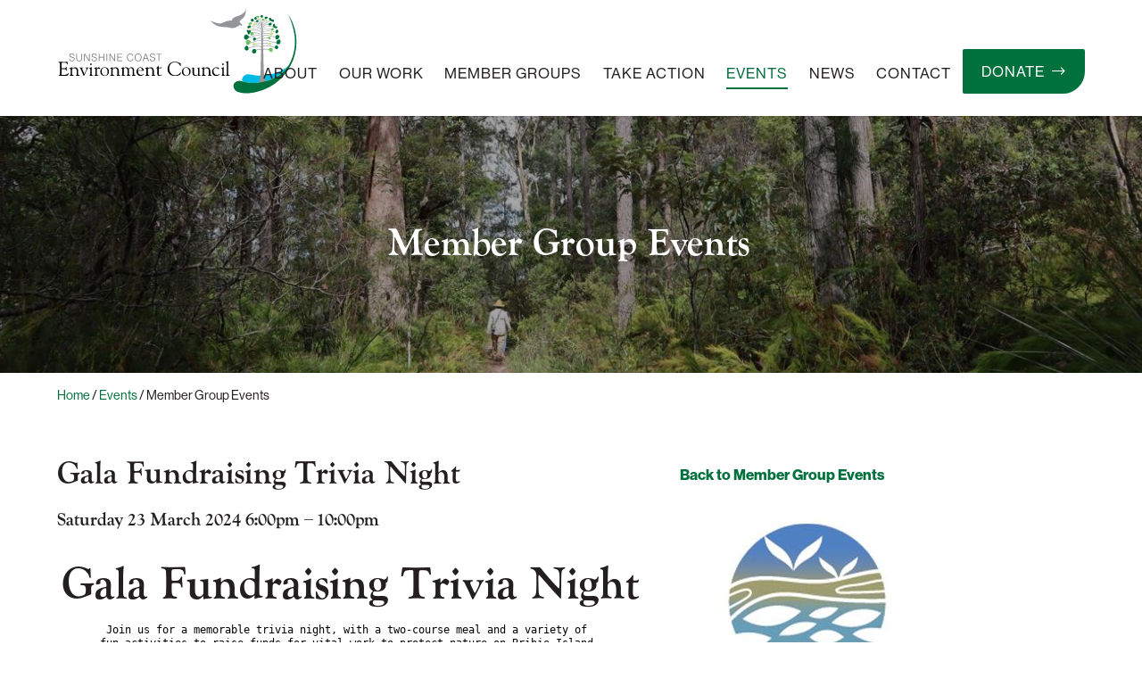

--- FILE ---
content_type: text/html; charset=utf-8
request_url: https://www.scec.org.au/n/gala-fundraising-trivia-night/
body_size: 60548
content:
<!DOCTYPE html>
<html lang="en-AU">
	<head>
	<!-- This is the Development Header scripts -->
<!-- Basic Page Needs
================================================== -->
<title>Gala Fundraising Trivia Night</title>
<meta name="author" content="Kook Multimedia">
<meta http-equiv="Content-Type" content="text/html; charset=UTF-8" />
<meta name="geo.region" content="AU" />
<meta name="KEYWORDS" content="">
<meta name="DESCRIPTION" content="">
<meta name="ROBOTS" content="index,follow">
<link rel="canonical" href="https://www.scec.org.au/n/gala-fundraising-trivia-night/" />

<!-- Mobile Specific Metas
================================================== -->
<meta name="viewport" content="width=device-width, height=device-height, initial-scale=1.0, maximum-scale=1.0, user-scalable=0" />
<meta name="format-detection" content="telephone=no" />

<!-- FONTS
================================================== -->
<link href="/library/Default/css/all.css" rel="stylesheet" />
<link rel="stylesheet" href="https://use.typekit.net/oka8nun.css">

<!-- CSS
================================================== -->

<link href="/library/Default/css/colorbox.css" rel="stylesheet" type="text/css" media="screen" />
<link href="/library/Default/css/slick.css" rel="stylesheet" type="text/css" />
<link href="/library/Default/css/animate.css" rel="stylesheet">
<link href="/library/Client/css/style.css" rel="stylesheet" type="text/css" media="all" />

<!-- Google reCaptcha
================================================== 
<script src="https://www.google.com/recaptcha/api.js" async defer></script>-->


<!-- Conditional
================================================== -->
<!--  styles for IE -->
<!--[if lt IE 9]><link rel="stylesheet" href="/library/Client/css/ie.css" type="text/css" media="screen" /><![endif]-->
<!-- HTML 5 STUFF - NEEDED FOR STUPID IE-->
<!--[if IE]><script src="http://html5shiv.googlecode.com/svn/trunk/html5.js"></script><![endif]-->
<!-- JS Library
================================================== -->

<script src="/library/Default/js/vendor/jquery.js" type="text/javascript"></script>
<script src="/library/Default/js/vendor/js.cookie.js" type="text/javascript"></script>

<!-- WMS specific js -->
<script src="/library/Default/js/custom/jsinclude.js" type="text/javascript"></script>
<!--<script src="/library/Default/js/custom/wms.js" type="text/javascript"></script>-->
<!-- Favicons
================================================== -->
<link rel="shortcut icon" href="/library/Client/images/favicon.ico">
<link rel="apple-touch-icon" href="apple-touch-icon.png" />
<!--<link rel="apple-touch-icon" sizes="76x76" href="touch-icon-ipad.png" />
<link rel="apple-touch-icon" sizes="120x120" href="touch-icon-iphone-retina.png" />
<link rel="apple-touch-icon" sizes="152x152" href="touch-icon-ipad-retina.png" />-->
<!-- Start Custom Google Code -->
<script>
$(document).ready(function(){
                $("#btnLeadIntakeSubmit").click(function(){
                                gtag('event', 'page_view', {
                                  page_title: 'LeadSubmission',
                                  page_path: '/leadsubmission',
                                  page_location: '/leadsubmission'
                                });
                });
});
</script>

<!-- End Custom Google Code -->
<!-- Start Google Analytics Code -->
<!-- Global site tag (gtag.js) - Google Analytics -->
<script async src="https://www.googletagmanager.com/gtag/js?id=G-PR0PB7J304"></script>
<script>
      window.dataLayer = window.dataLayer || [];
      function gtag(){dataLayer.push(arguments);}
      gtag('js', new Date());

      gtag('config', 'G-PR0PB7J304');

    //Tracking external domains
    var trackOutboundLink = function(url) {
      gtag('event', 'click', {
        'event_category': 'outbound',
        'event_label': url,
        'transport_type': 'beacon'
      });
    }

    var trackPhoneLink = function(position) {
      gtag('event', 'click', {
        'event_category': 'phone',
        'event_label': position,
        'transport_type': 'beacon'
      });
    }

    var trackMailLink = function (position) {
        gtag('event', 'click', {
            'event_category': 'mail',
            'event_label': position,
            'transport_type': 'beacon'
        });
    }


    //Targeting URLS
    $( document ).ready(function() {
        $('a[href^="http"]').not('[href^="https://www.scec.org.au/"]').click(function() {
            trackOutboundLink($(this).attr("href"));
        })
        $('a[href^="tel"]').click(function () {
            var position = $(this).data("position");
            if (typeof position == 'undefined') {
                position = '';
                $(this).parentsUntil("body").each(function () {
                    position = $(this).prop("tagName") + ' > ' + position;
                });
            }
            trackPhoneLink(position);
        })
        $('a[href^="mailto"]').click(function () {
            var position = $(this).data("position");
            if (typeof position == 'undefined') {
                position = '';
                $(this).parentsUntil("body").each(function () {
                    position = $(this).prop("tagName") + ' > ' + position;
                });
            }
            trackMailLink(position);
        })
    });

</script>

<!-- End Google Analytics Code -->
<!-- Global site tag (gtag.js) - Google Analytics -->
	</head>
	<body id="body_461" class="Newsdescription twoColumns">

		<!--AdminTabControlPanel-->
		<!--ControlPanel-->
		<!--AdminStatusPanel-->
    <!-- Pushy Menu -->
    <nav class="pushy pushy-left" data-focus="#first-link">
        <div id="pushMenu" class="pushy-content">
            <a class="menu-btn rotate"><i class="fa fa-times fa-2x"></i> MENU</a>
            
<ul class='nav'><li class='rootitem'>
<a class='rootmenulink' href="https://www.scec.org.au/">Home</a>	
	</li><li class='rootitem'><a class='rootmenulink' href="https://www.scec.org.au/about/about-scec/">About</a>
	<ul class='submenu'>
		<li class='menuitem'><a class='menulink' href="https://www.scec.org.au/about/about-scec/">About SCEC</a>	</li>
		<li class='menuitem'><a class='menulink' href="https://www.scec.org.au/about/scec's-team/">SCEC's Team</a>	</li>
		<li class='menuitem'><a class='menulink' href="https://www.scec.org.au/about/scec's-ambassadors/">SCEC's Ambassadors</a>	</li>
		<li class='menuitem'><a class='menulink' href="https://www.scec.org.au/about/organisation-supporters/">Organisation Supporters</a>	</li>
	</ul>
		
	</li><li class='rootitem'><a class='rootmenulink' href="https://www.scec.org.au/our-work/protecting-the-regional-interurban-break/">Our Work</a>
	<ul class='submenu'>
		<li class='menuitem'><a class='menulink' href="https://www.scec.org.au/our-work/advocacy-outreach/">Advocacy & Outreach</a>	</li>
		<li class='menuitem'><a class='menulink' href="https://www.scec.org.au/our-work/climate-conservation/">Climate & Conservation</a>	</li>
		<li class='menuitem'><a class='menulink' href="https://www.scec.org.au/our-work/planning-development/">Planning & Development</a>	</li>
	</ul>
		
	</li><li class='rootitem'><a class='rootmenulink' href="https://www.scec.org.au/member-groups/our-member-groups/">Member Groups</a>	
	</li><li class='rootitem'><a class='rootmenulink' href="https://www.scec.org.au/take-action/take-action-with-scec/">Take Action</a>
	<ul class='submenu'>
		<li class='menuitem'><a class='menulink' href="https://www.scec.org.au/take-action/associate-membership/">Associate Membership</a>	</li>
		<li class='menuitem'><a class='menulink' href="https://www.scec.org.au/take-action/become-an-environmental-guardian/">Become an Environmental Guardian</a>	</li>
		<li class='menuitem'><a class='menulink' href="https://www.scec.org.au/take-action/containers-for-change/">Containers for Change</a>	</li>
		<li class='menuitem'><a class='menulink' href="https://www.scec.org.au/take-action/have-your-say/">Have Your Say</a>	</li>
		<li class='menuitem'><a class='menulink' href="https://www.scec.org.au/take-action/host-a-fundraiser/">Host a Fundraiser</a>	</li>
		<li class='menuitem'><a class='menulink' href="https://www.scec.org.au/take-action/leave-a-bequest/">Leave a Bequest</a>	</li>
		<li class='menuitem'><a class='menulink' href="https://www.scec.org.au/take-action/les-hall-young-conservationist-award/">Les Hall Young Conservationist Award</a>	</li>
		<li class='menuitem'><a class='menulink' href="https://www.scec.org.au/take-action/sign-up/">Sign up</a>	</li>
		<li class='menuitem'><a class='menulink' href="https://www.scec.org.au/take-action/volunteer/">Volunteer</a>	</li>
	</ul>
		
	</li><li class='rootitem'><a class='activerootmenulink' href="https://www.scec.org.au/events/all-events/">Events</a>
	<ul class='submenu'>
		<li class='menuitem'><a class='menulink' href="https://www.scec.org.au/events/all-events/">All Events</a>	</li>
		<li class='menuitem'><a class='menulink' href="https://www.scec.org.au/events/scec-events/">SCEC Events</a>	</li>
		<li class='menuitem'><a class='menulink' href="https://www.scec.org.au/events/world-environment-day/">World Environment Day</a>
		<ul class='submenu'>
			<li class='menuitem'><a class='menulink' href="https://www.scec.org.au/events/world-environment-day/wedfest-2025/">WEDFest 2025</a>	</li>
			<li class='menuitem'><a class='menulink' href="https://www.scec.org.au/events/world-environment-day/wedfest-2024-green-june-rogram/">WEDFest 2024 Green June rogram</a>	</li>
		</ul>
			</li>
		<li class='menuitem'><a class='menulink' href="https://www.scec.org.au/events/member-group-events/">Member Group Events</a>	</li>
		<li class='menuitem'><a class='menulink' href="https://www.scec.org.au/events/other-events/">Other Events</a>	</li>
	</ul>
		
	</li><li class='rootitem'><a class='rootmenulink' href="https://www.scec.org.au/news/scec-news/">News</a>	
	</li><li class='rootitem'><a class='rootmenulink' href="https://www.scec.org.au/contact/contact-scec/">Contact</a>	
	</li><li class='rootitem'><a class='rootmenulink' href="https://www.scec.org.au/donate/donate-to-scec/">Donate</a>	
</li></ul>

<script type='text/javascript'>
<!--
var menutype='True';
initialiseMenu(menutype);
// -->
</script>

            <p class="phone text-center"><a title="Call Sunshine Coast Environment Council" href="tel:+61754415747" class="sand" data-position="MobileMenuPhone" itemprop="telephone"><span>Call: 07 5441 5747</span></a></p>


        </div>
    </nav>

    <header class="header container push">

        <div class="menu cf clearHeader">

            <div class="row cf">

                <div id="accountMenu"><a href="/donate/donate-to-scec/" title="Donate to Sunshine Coast Environment Council" class="button primary">Donate <span class="desktopOnly"><i class="fal fa-long-arrow-right"></i></span></a></div>

                <a class="menu-btn"><i class="fal fa-bars fa-2x"></i> <span class="xsmtext" data-toggletext="CLOSE">MENU</span></a>

                <a id="logo" href="/" title="Sunshine Coast Environment Council">
                    <img class="printable" src="/library/Client/images/logo.jpg" title="Sunshine Coast Environment Council" alt="Sunshine Coast Environment Council">
                </a>

                <nav id="mainMenu" class="cf topMenu">
                    
<ul class='nav'><li class='rootitem'>
<a class='rootmenulink' href="https://www.scec.org.au/">Home</a>	
	</li><li class='rootitem'><a class='rootmenulink' href="https://www.scec.org.au/about/about-scec/">About</a>
	<ul class='submenu'>
		<li class='menuitem'><a class='menulink' href="https://www.scec.org.au/about/about-scec/">About SCEC</a>	</li>
		<li class='menuitem'><a class='menulink' href="https://www.scec.org.au/about/scec's-team/">SCEC's Team</a>	</li>
		<li class='menuitem'><a class='menulink' href="https://www.scec.org.au/about/scec's-ambassadors/">SCEC's Ambassadors</a>	</li>
		<li class='menuitem'><a class='menulink' href="https://www.scec.org.au/about/organisation-supporters/">Organisation Supporters</a>	</li>
	</ul>
		
	</li><li class='rootitem'><a class='rootmenulink' href="https://www.scec.org.au/our-work/protecting-the-regional-interurban-break/">Our Work</a>
	<ul class='submenu'>
		<li class='menuitem'><a class='menulink' href="https://www.scec.org.au/our-work/advocacy-outreach/">Advocacy & Outreach</a>	</li>
		<li class='menuitem'><a class='menulink' href="https://www.scec.org.au/our-work/climate-conservation/">Climate & Conservation</a>	</li>
		<li class='menuitem'><a class='menulink' href="https://www.scec.org.au/our-work/planning-development/">Planning & Development</a>	</li>
	</ul>
		
	</li><li class='rootitem'><a class='rootmenulink' href="https://www.scec.org.au/member-groups/our-member-groups/">Member Groups</a>	
	</li><li class='rootitem'><a class='rootmenulink' href="https://www.scec.org.au/take-action/take-action-with-scec/">Take Action</a>
	<ul class='submenu'>
		<li class='menuitem'><a class='menulink' href="https://www.scec.org.au/take-action/associate-membership/">Associate Membership</a>	</li>
		<li class='menuitem'><a class='menulink' href="https://www.scec.org.au/take-action/become-an-environmental-guardian/">Become an Environmental Guardian</a>	</li>
		<li class='menuitem'><a class='menulink' href="https://www.scec.org.au/take-action/containers-for-change/">Containers for Change</a>	</li>
		<li class='menuitem'><a class='menulink' href="https://www.scec.org.au/take-action/have-your-say/">Have Your Say</a>	</li>
		<li class='menuitem'><a class='menulink' href="https://www.scec.org.au/take-action/host-a-fundraiser/">Host a Fundraiser</a>	</li>
		<li class='menuitem'><a class='menulink' href="https://www.scec.org.au/take-action/leave-a-bequest/">Leave a Bequest</a>	</li>
		<li class='menuitem'><a class='menulink' href="https://www.scec.org.au/take-action/les-hall-young-conservationist-award/">Les Hall Young Conservationist Award</a>	</li>
		<li class='menuitem'><a class='menulink' href="https://www.scec.org.au/take-action/sign-up/">Sign up</a>	</li>
		<li class='menuitem'><a class='menulink' href="https://www.scec.org.au/take-action/volunteer/">Volunteer</a>	</li>
	</ul>
		
	</li><li class='rootitem'><a class='activerootmenulink' href="https://www.scec.org.au/events/all-events/">Events</a>
	<ul class='submenu'>
		<li class='menuitem'><a class='menulink' href="https://www.scec.org.au/events/all-events/">All Events</a>	</li>
		<li class='menuitem'><a class='menulink' href="https://www.scec.org.au/events/scec-events/">SCEC Events</a>	</li>
		<li class='menuitem'><a class='menulink' href="https://www.scec.org.au/events/world-environment-day/">World Environment Day</a>
		<ul class='submenu'>
			<li class='menuitem'><a class='menulink' href="https://www.scec.org.au/events/world-environment-day/wedfest-2025/">WEDFest 2025</a>	</li>
			<li class='menuitem'><a class='menulink' href="https://www.scec.org.au/events/world-environment-day/wedfest-2024-green-june-rogram/">WEDFest 2024 Green June rogram</a>	</li>
		</ul>
			</li>
		<li class='menuitem'><a class='menulink' href="https://www.scec.org.au/events/member-group-events/">Member Group Events</a>	</li>
		<li class='menuitem'><a class='menulink' href="https://www.scec.org.au/events/other-events/">Other Events</a>	</li>
	</ul>
		
	</li><li class='rootitem'><a class='rootmenulink' href="https://www.scec.org.au/news/scec-news/">News</a>	
	</li><li class='rootitem'><a class='rootmenulink' href="https://www.scec.org.au/contact/contact-scec/">Contact</a>	
	</li><li class='rootitem'><a class='rootmenulink' href="https://www.scec.org.au/donate/donate-to-scec/">Donate</a>	
</li></ul>

<script type='text/javascript'>
<!--
var menutype='True';
initialiseMenu(menutype);
// -->
</script>

                </nav>

            </div><!-- /row -->




        </div><!-- /menu -->

    </header><!-- /Header-->

    

        <!-- Site Overlay -->
        <div class="site-overlay"></div>
			
        <div id="hero" class="push">
           <div class="block" id="block_39" >
	<p><picture><source type="image/webp%22%20srcset%3D%22%2Fadm%2Fthumb2.aspx%3Fsrc%3D%252Fuserfiles%252FImages%252FSCEC%2520Campaigns.jpg%26amp%3Btype%3Dwebp%26wid%3D300%20300w%2C%2Fadm%2Fthumb2.aspx%3Fsrc%3D%252Fuserfiles%252FImages%252FSCEC%2520Campaigns.jpg%26amp%3Btype%3Dwebp%26wid%3D400%20400w%2C%2Fadm%2Fthumb2.aspx%3Fsrc%3D%252Fuserfiles%252FImages%252FSCEC%2520Campaigns.jpg%26amp%3Btype%3Dwebp%26wid%3D500%20500w%2C%2Fadm%2Fthumb2.aspx%3Fsrc%3D%252Fuserfiles%252FImages%252FSCEC%2520Campaigns.jpg%26amp%3Btype%3Dwebp%26wid%3D600%20600w%2C%2Fadm%2Fthumb2.aspx%3Fsrc%3D%252Fuserfiles%252FImages%252FSCEC%2520Campaigns.jpg%26amp%3Btype%3Dwebp%26wid%3D700%20700w%2C%2Fadm%2Fthumb2.aspx%3Fsrc%3D%252Fuserfiles%252FImages%252FSCEC%2520Campaigns.jpg%26amp%3Btype%3Dwebp%26wid%3D800%20800w%2C%2Fadm%2Fthumb2.aspx%3Fsrc%3D%252Fuserfiles%252FImages%252FSCEC%2520Campaigns.jpg%26amp%3Btype%3Dwebp%26wid%3D900%20900w%2C%2Fadm%2Fthumb2.aspx%3Fsrc%3D%252Fuserfiles%252FImages%252FSCEC%2520Campaigns.jpg%26amp%3Btype%3Dwebp%26wid%3D1000%201000w%2C%2Fadm%2Fthumb2.aspx%3Fsrc%3D%252Fuserfiles%252FImages%252FSCEC%2520Campaigns.jpg%26amp%3Btype%3Dwebp%26wid%3D1100%201100w%2C%2Fadm%2Fthumb2.aspx%3Fsrc%3D%252Fuserfiles%252FImages%252FSCEC%2520Campaigns.jpg%26amp%3Btype%3Dwebp%26wid%3D1200%201200w%2C%2Fadm%2Fthumb2.aspx%3Fsrc%3D%252Fuserfiles%252FImages%252FSCEC%2520Campaigns.jpg%26amp%3Btype%3Dwebp%26wid%3D1300%201300w%2C%2Fadm%2Fthumb2.aspx%3Fsrc%3D%252Fuserfiles%252FImages%252FSCEC%2520Campaigns.jpg%26amp%3Btype%3Dwebp%26wid%3D1400%201400w%2C%2Fadm%2Fthumb2.aspx%3Fsrc%3D%252Fuserfiles%252FImages%252FSCEC%2520Campaigns.jpg%26amp%3Btype%3Dwebp%26wid%3D1500%201500w%2C%2Fadm%2Fthumb2.aspx%3Fsrc%3D%252Fuserfiles%252FImages%252FSCEC%2520Campaigns.jpg%26amp%3Btype%3Dwebp%26wid%3D1600%201600w%2C%2Fadm%2Fthumb2.aspx%3Fsrc%3D%252Fuserfiles%252FImages%252FSCEC%2520Campaigns.jpg%26amp%3Btype%3Dwebp%26wid%3D1700%201700w%2C%2Fadm%2Fthumb2.aspx%3Fsrc%3D%252Fuserfiles%252FImages%252FSCEC%2520Campaigns.jpg%26amp%3Btype%3Dwebp%26wid%3D1800%201800w%2C%2Fadm%2Fthumb2.aspx%3Fsrc%3D%252Fuserfiles%252FImages%252FSCEC%2520Campaigns.jpg%26amp%3Btype%3Dwebp%26wid%3D1900%201900w%2C%2Fadm%2Fthumb2.aspx%3Fsrc%3D%252Fuserfiles%252FImages%252FSCEC%2520Campaigns.jpg%26amp%3Btype%3Dwebp%26wid%3D2000%202000w%22%20sizes%3D%22(max-width%3A%202000px)%20100vw%2C%202000px"><img alt="man walking through forest" src="/adm/thumb2.aspx?src=%2Fuserfiles%2FImages%2FSCEC%20Campaigns.jpg&amp;wid=2000" srcset="/adm/thumb2.aspx?src=%2Fuserfiles%2FImages%2FSCEC%20Campaigns.jpg&amp;wid=300 300w,/adm/thumb2.aspx?src=%2Fuserfiles%2FImages%2FSCEC%20Campaigns.jpg&amp;wid=400 400w,/adm/thumb2.aspx?src=%2Fuserfiles%2FImages%2FSCEC%20Campaigns.jpg&amp;wid=500 500w,/adm/thumb2.aspx?src=%2Fuserfiles%2FImages%2FSCEC%20Campaigns.jpg&amp;wid=600 600w,/adm/thumb2.aspx?src=%2Fuserfiles%2FImages%2FSCEC%20Campaigns.jpg&amp;wid=700 700w,/adm/thumb2.aspx?src=%2Fuserfiles%2FImages%2FSCEC%20Campaigns.jpg&amp;wid=800 800w,/adm/thumb2.aspx?src=%2Fuserfiles%2FImages%2FSCEC%20Campaigns.jpg&amp;wid=900 900w,/adm/thumb2.aspx?src=%2Fuserfiles%2FImages%2FSCEC%20Campaigns.jpg&amp;wid=1000 1000w,/adm/thumb2.aspx?src=%2Fuserfiles%2FImages%2FSCEC%20Campaigns.jpg&amp;wid=1100 1100w,/adm/thumb2.aspx?src=%2Fuserfiles%2FImages%2FSCEC%20Campaigns.jpg&amp;wid=1200 1200w,/adm/thumb2.aspx?src=%2Fuserfiles%2FImages%2FSCEC%20Campaigns.jpg&amp;wid=1300 1300w,/adm/thumb2.aspx?src=%2Fuserfiles%2FImages%2FSCEC%20Campaigns.jpg&amp;wid=1400 1400w,/adm/thumb2.aspx?src=%2Fuserfiles%2FImages%2FSCEC%20Campaigns.jpg&amp;wid=1500 1500w,/adm/thumb2.aspx?src=%2Fuserfiles%2FImages%2FSCEC%20Campaigns.jpg&amp;wid=1600 1600w,/adm/thumb2.aspx?src=%2Fuserfiles%2FImages%2FSCEC%20Campaigns.jpg&amp;wid=1700 1700w,/adm/thumb2.aspx?src=%2Fuserfiles%2FImages%2FSCEC%20Campaigns.jpg&amp;wid=1800 1800w,/adm/thumb2.aspx?src=%2Fuserfiles%2FImages%2FSCEC%20Campaigns.jpg&amp;wid=1900 1900w,/adm/thumb2.aspx?src=%2Fuserfiles%2FImages%2FSCEC%20Campaigns.jpg&amp;wid=2000 2000w" sizes="(max-width: 2000px) 100vw, 2000px" style="width: 2000px; ;" /></picture></p>

<div class="heading">
<p class="h1">Member Group Events</p>
</div>

</div>
            <div class="custom-shape">
                <svg id="Layer_1" xmlns="http://www.w3.org/2000/svg" viewBox="0 0 512 512">
                    <path class="shape-fill cls-2" d="m473.45,323.03c-13.72-7.38-43.51,17.75-42.88,31.54.08,1.47-.43,4.31-1.29,4.68-.48.2-1.25.34-2.2.43-4.35.42-12.6-.22-14.95-.63-50.76-8.57-93.66-36.08-146.31-27.23-1.15.19-2.02.68-2.56.49-.46-.19-.52-.54-.5-1.02.21-2.72-.3-5.38-.37-8.11-.12-5.08-.07-8.26,1.01-8.49,11.38-2.39,21.5-6.14,31.82-8.48,7.08-1.6,14.06-1.12,22.37-1.63,1.08-.07,2.03-.06,2.91-.03h0c1.83.09,3.23.41,3.93,1.11,8.17,8.16,8.77,17.97,24.78,14.32,10.56-2.4,13.95-14.08,5.99-23.68-4.71-5.7-13.08-11.16-20.71-9.33-5.57,1.32-8.94,6.58-12.13,10.76-.01.02-.9.06-2.4.15.02.52.04,1.04.07,1.57-.03-.53-.06-1.06-.08-1.58-3.94.24-12.24.81-21.07,2.33-16.18,2.8-34.65,8.65-36.8,8.59-.61,0-1.28-25.73-.29-25.73.44,0,14.26-7.81,16.15-8.56,9.92-3.92,26.68-2.61,36.95-2.08,11.08.57,29.18,4.66,46.82,9.42,10.03,2.71,26.32,7.84,39.53,9.95,5.91.95,10.67.89,14.63,2.2h0c.68.23,1.34.47,1.97.79.33.17-2.13,17.24,2.61,21.57,8.77,7.98,24.32,10.18,40.02-8.51,8.46-10.08,11.97-23.1,7.49-31.83-7.92-15.39-44.78-13.48-48.06,4.24-.33,1.77.17,4.84-.87,5.27-.77.3-1.55.53-2.34.7-.03.64-.07,1.29-.11,1.93.04-.64.07-1.29.1-1.93-4.75,1.05-9.74-.26-15.06-.84-12.68-1.37-26.32-5.12-37.04-8.64-20.21-6.62-48.36-11.85-70.15-11.85-3.05,0-11.66.84-19.62,3.32-5.45,1.7-10.12,5.21-14.44,5.63-2.2.2-1.42-18.9-1.42-19.87,0-.29,9.4-4.62,10.77-4.95,8.36-1.96,16.42-2.88,25.33-3.23,12.23-.5,22.73,0,33.59,2.87,3.86,1.01,14.1,5.9,15.85,6.77.16.09.28.15.28.15,0,14.07,26.52,15.71,35.54,10.15,11.26-6.95,12.33-30.4-2.02-33.9-11.34-2.76-23.09-1.1-29.51,8.76-1.88,2.89-2.53,6.12-2.61,6.14-.22.03-1.08-.16-2.21-.48h0c-.73-.19-1.56-.41-2.46-.68-14.24-4.22-34.98-6.68-53.43-5.51-7.85.51-15.61,1.66-23.09,4.2-3.26,1.11-6.08,2.69-6.31,2.61-.35-.15-.89-11.27.4-12.92,1.64-2.07,5.97-4.9,9.68-6.59,25.35-11.46,50.08-12.1,77.94-9.51,19.69,1.84,41.75,2.76,63.15,9.25,2,.61,5.19.97,7.22,2.49.06.06.11.14.18.2,1.87,1.78.39,5.99,2.7,8.28,17.93,17.76,42.03-6.36,34.07-27.02-4.21-10.91-10.79-15.54-19.3-12.49-18.75,6.73-9.5,19.47-15.83,24.22-.17.13-.8.11-1.78,0-2.39-.3-6.98-1.24-13.12-2.29-66.72-11.42-107.47-11.14-138.62,1.72-2.18.9-4.67,2.8-6.8,3.43-1.23.35-1.12.46-1.02-.45.44-4.26-1.01-16,.33-20.04,4.09-12.32,89.13-21.63,103.29-14.24.34-.72.6-1.48.86-2.23-.25.76-.51,1.51-.85,2.23.47.26.89.52,1.2.82,2.85,2.66-6.35,4.5-.27,14.29,7.06,11.4,44.02-.63,37.81-20.4-2.23-7.1-17.75-8.15-24.9-5.44-5.57,2.13-5.76,4.89-7.65,5.3-1.09.24-2.35-.09-3.76-.48-1.03-.28-2.13-.6-3.33-.74-23.42-2.92-81.56,2.58-101.83,12.93-1.8.91-1.29-3.19-1.11-5.16.12-1.34-.25-10.28.16-10.69,10.82-10.83,33.15-16.46,47.72-18.6,16.04-2.35,35.32-2.43,52.26-1.65,7.04.32,13.65.88,20.08,1.66,2.87.35,5.89.61,8.56,1.15.91.18,1.79.4,2.58.67,13.56,4.45,26.27,21.51,42.51,14.82,7.31-3,16.77-10.79,10.04-19.24-2.39-3-7.7-2.4-13.75-3.29-14.22-2.09-15.79.49-14.53-15.46.65-8.29.78-17.46-6-17.14-3.33.17-9.27.93-13.11,4.09-8.34,6.86-7.26,14.96-6.78,24.12.16,2.96-.16,5.47-2.01,5.81-.31.05-.6.11-.87.14-1.95.28-3.01.1-5.87,0-13.23-.6-25.65-1.89-37.69-2.01-22.98-.25-44.53,2.18-67.48,10.7-5.36,1.99-10.98,5.42-16.5,8.13-.3.15-.33-2.03-.49-4.3-.15-2.27-.41-4.64-.12-5.21.18-.37,1.14-.78,1.64-1.03,3.37-1.61,8.91-4.97,14.52-8.67,14.35-9.46,30.36-25.7,49.41-22.87,1.25.19,3.07.19,4.73.59.85.22,1.64.49,2.31,1.02,3.31,2.61,5.93,6.42,8.47,7.82,17.15,9.58,30.53.73,33.97-18.08,2.6-14.21-10.66-20.86-28.08-9.68-3.26,2.1-10.4,8.87-15.47,11.71-.16.08-.32.16-.5.23-3.04,1.43-6.17.55-9.68.92-7.09.77-14.69,2.66-21.17,5.81-13.71,6.65-25.14,18.61-41.41,26.4-.28.14-.59-6.16-.57-6.17,5.42-5.52,11.85-9.89,18.33-14.67,8.87-6.54,18.01-13.29,26.52-19.56,13.56-10.04,27.12-18.58,41.12-27.65,2.87-1.87,5.16-3.48,7.16-4.58,1.49-.83,2.82-1.38,4.12-1.5,5.01-.46,2.7.62,15.1,6.04,8.98,3.92,28.13,16.48,31.72,1.26,2.42-10.27.41-21.82-13.28-23.48-6.44-.78-12.83,2.22-16.03.04-.62-.42.72-9.59-2.66-13.41-6.33-7.17-24.47-12.77-29.88-1.57-3.17,6.58,4.2,16.84,7.44,21.87,1.08,1.68,3.01,4.09,2.63,4.28-1.03.52-1.14,1.36-2.44,2.33-.36.27-.77.56-1.35.85-8.35,4.2-13.88,9.27-21.48,13.9-8.04,4.9-16.75,11.22-25.08,17.23-10.07,7.26-21.2,13.91-29.7,21.39-3.96,3.47-6.46,5.48-9.24,7.6-1.09.83-2.93,3.12-3.83,3.36-.42.1-.23-9.26.02-9.52,5.89-6.23,12.76-12.81,18.83-20.2,6.43-7.86,11.55-13.92,17.63-20.32.2-.2.38-.41.58-.62,0,0,3.99,2.89,8.86,3.83,3.45.65,7.35-.21,10.61-1.34,33.29-11.52-22.99-51.18-23.2-7.57,0,.7-.25,1.49-.6,2.3-.66,1.48-1.71,3.01-2.84,4.15-4.62,4.68-8.18,9.48-12.38,15.05-5.33,7.07-18.94,20.09-18.65,18.12.09-.61-.83-4.27-.54-4.39.15-.07,1.14-.9,1.27-1.01,1.77-1.68,10.32-15.16,12.16-17.61,3.86-5.21,6.82-9.39,9.92-15.01,3.01-5.42,4.76-8.57,8.56-14.24,3.95-5.89,7.92-10.14,12.9-13.3-.4-.18-.79-.38-1.18-.58.39.19.78.38,1.18.57,2.67-1.68,5.62-3.08,9.04-4.22,12.63-4.21,13.91-9.06,13.76-14.08-.17-5.69-3.11-11.43-11.24-13.39-8.32-2.01-18.6-.65-23.72,5.12-11.38,12.75,5.09,19.43,5.86,23.74,0,.02-.02.07-.02.09h-.01c.04,1.05-2.9,4.72-3.37,4.95-.95.47-4.84,5.79-6.21,6.79-.04.02-.09-.07-.14-.24h0c-.35-1.11-1.25-5.81-5.97-9.5-5.14-4.03-15.43-6.73-21.22-4.89-1.21.39-2.55.96-3.24,2.1-.17.29-.42,1.18-.67,1.21-.01,0-.02.03-.03.03-.53-.1-.06-2.9-.44-4.63-.59-2.63-.34-4.62-.29-6.71.05-1.65-.02-2.41.63-3.56.19-.35.49-.6.85-.81,1.2-.7,3.2-.94,5.05-2.64,12.54-11.54,10.34-30.97-9.02-29.3-16.04,1.38-22.25,15.03-8.76,26.8,2.11,1.83,4.32,4.08,5.72,5.14.16.1.32.26.44.34,1.86,1.2.35,3.71.34,4.96-.02,2.87-.08,6.84.04,9.55.39,9.07-.2,17.82-.18,26.36,0,4.66.82,9.24.85,13.81.01.6-.16,1.14-.01,1.43-.27-.13-.47-.39-.68-.73-1.05-1.87-2.23-3.65-3.28-5.52-3.8-6.68-7.2-17.97-8.06-25.85-.03-.18-.07-.39-.09-.57-.02-.35,1.51-1.86,3.36-3.58,1.98-1.84,2.57-4.56,2.27-7.51-1.08-10.56-15.59-7.15-21.66-3.14-6.1,4.03-9.21,6.06-9.92,5.36.03.7.1,1.4.22,2.09.19,1.03.47,2.04.84,3.01-.38-.97-.66-1.98-.84-3.01-.12-.69-.2-1.39-.22-2.09-2.84-2.82-5.56-10.03-6.21-11.84-.23-.63-.21-1.17-.11-1.66.46-2.13,3.42-3.27,5.46-3.98,4.39-1.57,9.99-2.58,11.52-6.35,3.54-8.79-7.58-12.81-19.64-13.64-10-.68-18.4-.93-21.69,2.35-8.78,8.79,10.91,14.7,15.93,20.24h-.01c.22.24.43.49.59.73,6.53,9.92,10.88,19.08,18.54,29.38,4.72,6.32,11.23,16.03,17.3,23.14,2.76,3.23,5.35,6.38,7.33,9.39,2.7,4.07,5.22,7.4,7.03,9.78.29.39.93,2.95.61,2.74-1.64-1.14-4-3.78-8.77-7.33-7.92-5.89-14.36-11.92-21.72-19.95-2.42-2.65-5.9-5.54-8.5-7.75-.27-.24-.58-.49-.84-.71-.27-.25.31-1.75.02-3.89-.48-3.49-2.97-8.97-9.98-8.77-.54.02-1.91.24-3.03.72-.67.28-1.3.92-1.43.88-.35-.12-.57-.91-1.02-1.29,0-.02-.01-.04-.02-.04-2.68-2.39-6.67-8.95-6.77-10.88-.03-.66.09-1.35.26-2.07.62-2.31,2.05-4.79,2.21-6.71.49-5.51-1.79-9.72-10.28-15.85-5.41-3.91-10.9-.2-14.76,2.7-7.85,5.92-12.04,19.47-2.37,25.94,7.4,4.95,13.29,2.12,19.34,2.71h0c.37.02.73.07,1.1.13,2.24.38,3.07,2.35,4.5,3.7.96.89,1.8,1.6,2.46,2.2.1.02.19.04.29.06-.1-.01-.2-.02-.29-.05.45.38.84.73,1.11,1.02.17.19-2,.88-4.16,2.24-2.17,1.37-4.16,3.71-4.97,4.92-1.67,2.43-4.14,5.24-3.7,7.76,1.32,7.66,12.95,14.87,24.33,9.38.36.21.79.47,1.27.8,3.51,2.41,9.78,8.01,15.28,12.15,7.79,5.86,16.58,11.41,23.54,16.3,1.67,1.18,4.16,2.01,5.41,3.26,0,0-.74,3.27-.36,4.8-8.37-5.33-18.35-10.38-29.56-16.46-6.55-3.56-13.39-6.13-19.1-10.82-.93-.77-7.37-3.41-7.87-4.53,1.1,0-11.46-7.24-11.62-7.22-.6.06-1.53-.23-2.98-.96-3.8-1.9-18.01-7.07-24.91-11.99-.36-.26-.72-.51-1.06-.78-4.13-3.33-.7-10.24-1.86-16.32-.81-4.16-3-7.72-14.22-10.31-10.87-2.53-16.03,3.83-18.3,13.87-3.34,14.9-.62,28,16.93,23.44,6.07-1.58,11.11-5.54,15.28-4.17.17.05.34.12.51.19h.01c12.77,4.24,26.24,11.63,40.13,19.25,5.3,2.9,18.11,9.41,30.35,15.98,7.76,4.18,14.61,8.34,22.33,12.55,1.14.63,4.5,2.02,5.24,3.1.19.24.17,5.76.04,5.72-7.28-1.6-21.49-10.78-35.99-17.41-12.73-5.83-26.15-8.65-31.05-12.16-1.05-.76-1.72-1.55-1.9-2.42-1.25-6.67-11.83-7.92-18.88-5.37-5.85,2.11-8.23,7.23-10.2,10.5-.3.51-1.51,3.43-1.64,3.43-.5-.01-1.38-.11-2.52-.27h0c-4.66-.67-13.48-2.47-16.63-3.96-.4-.19-.74-.37-.93-.55-5.21-4.75,8.06-17.41-17.4-17.41-20.83,0-36.47,36.09-13.96,35.37,6.15-.2,16.79-4.34,26.55-11.65.65-.49,1.78-.63,3.15-.58h0c5.01.22,13.54,3.29,16.54,3.29.71,0,1.22.16,1.6.44.08.06.26.08.45.09.05-.15.09-.3.13-.46-.03.16-.07.31-.12.46.47.02,1.1-.01,1.19.24.54,1.6-1.33,4.92-1.46,7.51-.26,5.9.6,12.2,9.35,12.2,4.69,0,14.71-7.75,17.48-12.16.59-.93,4.77-1.48,6.8-1.62.49-.05.89-.07,1.04-.05,2.72.21,5.3,1.41,8.36,2.51,7.26,2.59,15.74,6.73,24.46,11.1,9.65,4.8,19.77,8.61,25.7,12.27,3.08,1.89,6.18,3.92,9.13,6.44.98.83,1.94,2.3,2.9,3.07,1.05.88,3.2,10.86.9,8.57-1.42-1.42-4.05-2.55-6.78-3.58-5.13-1.96-10.09-4.91-14.98-6.95-13.51-5.66-26.53-10.32-41.9-13.26-12.78-2.44-23.57-3.13-33.59-3-7.28.08-30.02,4.9-35.08,3.73-.8-.2-1.4-.48-1.91-.81-.81-.52-1.32-1.17-1.62-1.93-.81-2.1-.06-4.93-1.54-6.32-7.94-7.48-25.97-3.98-34.48,3.14-7.42,6.22-11.19,15.23-4.82,24.91,3.77,5.74,11.54,5.32,20.32.69,8.71-4.6,17.36-11.71,22.81-13-.02-.56-.08-1.13-.15-1.73.09.6.15,1.17.16,1.73.27-.06.56-.19.82-.22,11.18-1.5,24.26-5.09,37.1-5.56,29.88-1.06,56.52,6.64,85.37,22.15,2.73,1.47,9.3,5.35,10.55,6.9.57.71.61,3.64.99,4.48.45.91.12,3.94.49,4.91-4.49-4.51-12.11-7.39-17.83-10.36-20.79-10.82-47.13-13.47-71.17-11.86-13.54.9-26.69,3.09-39.61,7.16-1.72.54-3.3.95-4.35.98-.11,0-.24.02-.33.02-.92-.04-2.86-3.57-5.44-4.36-9.16-2.74-24.39,4.81-19.78,16.19,1.78,4.35,3.15,8.64,11.85,8.64,5.47,0,11.36-3.5,13.32-8.02,1.74-3.98.73-7.38,3.6-8.06.69-.16,1.35-.34,2.04-.51,14.13-3.44,26.72-7.14,41.87-7.96,8.56-.47,17.02-.26,25.87.47,15.16,1.24,33.26,6.73,50.6,17.89,1.07.69,7.57,5.63,7.83,6.14,1.36,2.71.34,15.37.5,19.37.03.93-.03,1.58-.39,1.69-.88.28-2.31-1.28-3.93-2.6-3.47-2.83-7.62-5.34-11.95-7.64-14.15-7.47-29.15-13.75-45.1-15.95-25.15-3.47-50.41,2-76.01,8.38-1.12.29-2.17.51-3.19.71-6.93,1.28-11.62.52-17.17-1.11-5.92-1.72-10.35-4.9-19.3-4.64-5.16.16-7.85,2.4-9.63,4.93-3.43,4.84-2.19,12.22,1.15,18.3,2.85,5.17,7.94,7.02,9.26,9.36,2.56,4.61-.74,12.11,1.04,17.99,1.77,5.88,8.64,10.13,21.91.79,5.69-4.01,11.74-14.74,12.98-20,.92-3.96.03-16.38,3.25-18.96.8-.66,1.89-1.25,3.09-1.79h.01c4.8-2.23,12.23-3.73,18.69-5.1,16.55-3.5,36.98-4.79,47.77-3.4,12.82,1.68,28.65,5.51,42.66,12.75,7.87,4.05,15.36,10.47,20.98,15.04,1.38,1.12,2.2,2.16,2.51,3.02.73,2.07.22,7.29.19,9.54-.06,5.16.09,9.78-.12,9.81-.33.06-4.91-2.38-5.75-2.82-16.19-8.51-41.25-13.64-58.99-15.41-7.29-.72-14.94-.33-21.9.33-3.65.34-6.76,1.46-10.26,1.03-.41-.04-.79-.11-1.17-.21-1.22-.32-2.37-.96-3.76-2.35-14.9-14.91-29.94-5.31-34.93,4.99-4.3,8.86-4.54,19.39-2.33,25.9,1.52,4.45,5.51,9.11,17.77,6.19,12.34-2.94,18.67-10.24,22.18-17.37.7-1.4,1.41-3.1,1.31-4.67-.1-1.56-1.03-3.01.09-3.94.01-.01.01-.02.02-.03,3.27-2.61,10.78-3.61,16.72-3.61s20.88-.43,36.2,2.91c9.5,2.09,19.47,5.33,26.84,8.34,5.9,2.41,18.42,10.08,18.18,12.65-.1,1.35.25,3.01.26,4.73.02,2.86-.17,5.88.05,7.85.03.31-15.43-7.16-31.89-9.89-18.08-2.99-37.75-.55-44.73.88-17.74,3.67-59.04,23.41-77,15.91-1.25-.52-2.83-1.23-4.52-2.06-.04-.15-.08-.31-.13-.46-3.76-1.9-7.87-4.34-10.01-6.69-7.68-8.4-14.78-16.32-24.68-16.4-20.6-.16-35.5,28.3-27.13,46.54,5.03,10.94,11.75,16.49,18.3,18.11,5.99,1.46,11.82,0,17.67-3.12,12.82-6.83,18.54-17.41,26.55-27.47.05-.06.13-.1.24-.12,1.82.18,5.86,1.37,11.41.75,7.57-.85,20.16-3.06,27.65-5.11,17.02-4.65,29.6-10.71,47.82-13.95,18.82-3.36,40.59-1.81,59.54,5.13,4.64,1.71,7.27,2.03,9.77,4.54.7.69,1.55,9.26,1.15,13.78-.23,2.9-.79,5.68-.5,7.17-7.51-1.34-17.29-4.19-28.09-3.47-12.24.83-32.21,8.28-42.53,8.98-.12,0-.3-.21-.5-.54-1.16-1.89-3.54-8.46-7.29-10.96-6.91-4.62-20.04-1.06-25.32,4.22-6.11,6.11-6.51,27.1,3.83,30.49,8.37,2.75,27.94-2.08,27.94-13.14,0-1.7-.59-2.61,2.06-3.27.24-.06.51-.15.75-.2,9.87-2.55,26.03-8.97,42.01-9.57,9.82-.38,20.41,3.25,27,6.25,0,2.68-.22,19.13-.99,19.49-1.35.63-3.08.35-4.65.44-3.42.21-7.08.07-11.42.09-21.5.12-41.44.67-59.46,6.79-22.44,7.62-40.33,19.57-63.77,20.33-.03.07-.07.13-.11.19.03-.06.06-.12.1-.19-.76.03-1.54.07-2.31.07,0-.48.71-.74,1.17-1.1,5.21-4.05,4.84-10.57,3.1-16.5-1.99-6.69-7.67-12.44-14.56-14.97-13.64-5.03-32.96-1.43-38.89,6.72-13.03,17.88-7.14,53.92,18.21,53.59,5.45-.08,14.38-2.3,19.53-7.29,5.47-5.33,8.43-14.15,9.19-13.96.61.14,1.27.19,1.91.29h0c19.16,2.98,50.73-14.43,69.55-21.67,6.49-2.51,38.8-6.68,57.7-6.28,6.82.15,12.49.78,13.72,2.89,1.92,3.32,1.46,11.27,1.46,17.07,0,.81-.12,3.87-.18,6.73-.01.48.13,4.62-.17,4.87-.56.49-3.62.1-4.37.14-5,.28-30.24-.87-32.47-.87-14.13,0-21.5.95-33.74.95-.17,0-.35-.06-.52-.09-3.95-.48-9.01-6.25-18.53-6.01-12.58.34-25.23,4.67-26.3,15.52-1.51,15.17,6.46,21.33,21.61,20.19,8.16-.61,16.59-3.89,18.55-7.11,3.4-5.64,2.4-11.24,6.38-13.24.19-.09.33-.22.52-.29,10.52-3.85,23.04-3.5,34.44-3.39,17.76.17,32.78,1.95,33.14,3.08,1.74,5.54.31,16.45.04,24.53-.05,1.67-.68,3.23-.52,4.6-17.99-8.82-44.57-6.85-63.37-5.56-35.87,2.47-63.85,13.57-93.3,20.55-.97.23-3.56,1.09-5.44-.09h0c-.74-.47-1.39-1.24-1.77-2.53-8.14-27.71-36.15-31.56-46.5,4.5-2.67,9.27,2.26,19.86,7.46,26.66,7.85,10.29,25.32,12.2,38.17-.65,6.96-6.96-.01-13.64,4.96-18.45.92-.9,2.23-1.74,4.18-2.49,9.95-3.87,21.88-6.14,35.44-9.65,32.2-8.31,63.09-16.07,96.48-11.01,8.51,1.3,17.07,2.84,23.3,7.01.83.56.25,6.32.25,12.53,0,6.61-.53,13.01-1.46,14.83-.72,1.44-21.26-3.21-37.27-.49-17.57,3-27.34,10.61-27.88,9.48-.42-.89-.89-1.7-1.38-2.49-5.33-8.75-13.64-11.18-21.45-10.94-14.19.45-27.93,12.39-27.93,31.1,0,11.38,5.67,20.11,14.35,23.64,15.48,6.28,38.16-1.05,38.32-18.72.04-6.05-1.48-11.15.46-13.48-.76-1.23-1.51-2.46-2.14-3.69.64,1.23,1.38,2.46,2.15,3.69.27-.32.6-.59,1.01-.82,3.96-2,10.71-7.56,17.97-9.3,11.09-2.66,22.55-4.49,33.8-1.81,4.39,1.04,7.9,3.28,8.23,4.16,1.11,3.13,1.54,13.09,1.54,20.3,0,35.72-.91,71.38-2.23,107-1.43,38.34-2.86,76.51-3.3,114.91-.36,30.94-1.47,61.47-5.21,92.22-4.26,34.98-11.03,64.75-26.92,87.35-13.58,19.34,6.05,28.91,64.66-5.25,49.2-28.67,53.71-21.4,37.72-28.92-22.92-10.79-30.73-97.43-31.01-129.32-.35-39.15-3.66-82.62-4.3-127.16-.14-9.22-2.64-138.08-1.4-138.15,6.4-.32,13.8-.44,19.87-.83,9.48-.64,17.25-.36,27.63.49,6.82.56,13.97,1.77,18.28,3.71.32.15.6.35.85.55,2.14,1.76,2.19,5.57,3.97,8.62,2.83,4.85,7.74,9.2,12.44,12.62,15.31,11.12,28.01,6.48,31.42-4.5,3.34-10.78,4.53-24.92-2.19-34.81-4.34-6.38-14.26-9.36-21.25-7.64-8.55,2.12-22.8,7.35-22.8,16.77-.63,0-1.43-.04-2.39-.11-6.92-.51-22.08-2.66-35.65-3.15-6.67-.23-31.48,1.49-31.86.53,0-3.12-2.14-15.97-1.91-22.84.1-2.7-.37-4.71.46-5.25,10.31-6.85,33.45-11.24,53.9-10.91,22.25.36,45.15,6.65,62.8,13.41,1.31.5,11.59,4.55,19.93,7.59,2.34.86,4.52,1.6,6.32,2.19.07-.59.18-1.19.3-1.79-.12.6-.22,1.2-.29,1.8,2.57.87,4.32,1.42,4.36,1.51,5.26,10.48,18.71,17.9,27.78,16.79,17.36-2.11,18.1-36.56,6.14-45.16-6.04-4.33-17.36-7.7-25.01,1.53-6.2,7.45-8.93,18.99-11.8,18.2-.19,1.15-.49,2.33-.78,3.53.28-1.2.58-2.38.78-3.53-.06-.02-.12-.01-.19-.04-4.68-2.17-9.56-3.04-14.56-4.8-7.3-2.59-14.84-5.92-22.4-8.22-18.59-5.67-37.64-10.35-56.47-10.57-11.54-.15-26.77,2.64-38.38,6.03-5.5,1.62-8.53,4-12.5,4.58-.3.03-.36-13.32-.12-21.99.05-2.15.07-4.37.12-5.83.04-.66-.04-1.78.26-2.23.61-.86,9.15-1.76,10.62-1.76,9.41,0,28.62-.67,41.76,3.03,3.72,1.05,13.16,4.19,16.02,6,.06.05.17.09.24.12,1.04.72,3.48,12.02,22.95,7.76,11.18-2.46,14.78-18.16,6.24-25.78-5.85-5.19-17.82-6.39-22.75.25-1.91,2.55-3.44,7.38-4.61,8.78-.18.19-1.12.01-2.63-.38-3.82-1-11.34-3.37-19.6-4.52-4.1-.58-16.51-1.91-27.52-1.86-3.11.02-8.77-.05-13.38.13-1.86.06-3.22.11-4.58.12-.8,0-1.77.18-2.42-.18-.39-.21-.48-6.16-.55-7.37-.21-4.09-.01-8.41-.09-10.27-.03-1-.63-9.09.06-9.56,1.48-1.03,6.76-2.26,8.52-2.65,19.86-4.3,47.55,2.17,70.07,8.53,22.83,6.47,45.21,15.19,68.76,18.69,5.82.86,11.96,1.65,15.75,2.16h0c2.26.29,3.69.47,3.72.51,1.64,2.03,2.08,5,3.84,7.3,2.26,2.96,5.98,5.17,9.7,6.63,8.51,3.32,20.97,1.39,29-4.31,11.28-8,14.36-47.06.71-54.42ZM238.74,108.76c-3.24-5.05-14.32-17.39-19.54-25.64-1.28-2.02-3.46-4.75-4.24-6.42-.16-.33-.27-.63-.31-.85,3.28.65,4.65.78,6.58.3,1.14-.28,2.48-.47,4.55-1.79.67-.42,1.73-1.44,1.8-1.07.09.57.25,1.23.43,1.93,1,3.98,3.09,9.54,3.99,12.13,1.43,4.16,3.07,8.43,5.08,12.18,2.17,4.04,5.52,8.5,5.52,13.25l-3.86-4.02Zm-6.54,15.18c-5.87-3.9-11.97-8.49-17.34-12.63-1.61-1.24-10.23-8.88-13.67-12-.31.27-.63.56-.94.86.31-.31.62-.6.94-.87-.67-.61-1.16-1.07-1.35-1.26,2.06-2.06,2.39-2.75,2.67-4.25.07-.48-.43-1.29-.09-1.96.6.52,1.15,1.06,1.73,1.59,9.74,8.92,17.13,18.67,28.34,26.1,2.66,1.76,6.35,4.67,8.95,6.22.28.18.6.39,1.03.76.31.25-.03,3.97-.11,3.91-3.17-2.65-6.62-4.14-10.16-6.47Zm10.76,42.79c-.24.44-3.52-2.25-5.24-3.47-6-4.34-13.75-6.87-22.85-11.22-9.23-4.41-18.26-9.76-27.81-13.49-3.9-1.52-7.31-2.32-10.74-4.38-.58-.36-2.67-.57-3.12-.98-.03-.04.17-1,.51-2.22-.06.08-.13.16-.19.25.05-.08.12-.17.18-.25.25-.91.57-1.96.91-2.85.44-1.12.92-2.01,1.3-2.01.85-.02,4.23,1.97,5.09,2.23,4.66,1.4,9.7,3.75,16.81,6.65,6.09,2.48,12.48,5.36,19.16,8.87,5.9,3.1,11.75,5.6,16.44,7.89,1.55.76,3.89,1.67,5.84,2.35.89.31,1.7.35,2.32.69.15.07,1.62,11.54,1.39,11.94Zm6.13-101.72c-.11.76-.2,1.52-.26,2.27.05-.75.14-1.51.26-2.27Zm-.19,39.1c-.45-.19-.27-10.31-.27-18.88.01-4.49.3-9.91.84-8.9-.12-.55-.22-1.09-.3-1.62.09.54.2,1.08.31,1.62.63,1.19,1.56,2.65,2.8,3.17,2.34.96,3.69,1.53,4.67,1.53-.02.14-.05.26-.08.39.17.05.34.12.51.2-.17-.07-.34-.14-.51-.19-.57,4.09-1.32,8.17-2.47,12.16-.72,2.46-1.72,4.89-2.53,7.25-1.25,3.61-2.87,3.31-2.97,3.27Zm1.42,9.65c.04-1.63-.26-4.31-.12-5.22.02-.18,1.56-.8,2.64-1.77,1.1-1,2.15-2.34,2.81-3.81,1.65-3.67,3.05-8.46,3.91-12.41.53-2.37.81-4.39,1.4-6.38-.17-.12-.34-.26-.52-.39.18.13.35.26.52.38.17-.64.4-1.24.66-1.86.08-.21,3.96,1.07,7.76,1.48,2.41.26,5.6-1.32,7.27-3.18,1.72-1.91,2.02-2.9,1-.3-.28.68-.58,1.37-.89,2.05-3.45,7.81-8.68,15.23-14.02,22.38-3.66,4.89-6.65,10.2-10.1,15.23-1.05,1.51-2.02,2.97-2.11,3.37,0-1.79-.3-6.25-.21-9.57Z" />
                </svg>
            </div>
        </div>
			
   <div id="breadcrumbs" class="container push os-animation" data-os-animation="fadeIn"><div class="row cf"><div align='left' itemscope itemtype='http://schema.org/BreadcrumbList' ><div itemprop='itemListElement' itemscope itemtype='http://schema.org/ListItem'><a itemprop='item' href="/"><span itemprop='name'>Home</span><meta itemprop='position' content='1' /></a></div>  / <div itemprop='itemListElement' itemscope itemtype='http://schema.org/ListItem'><a itemprop='item' href="/events/all-events/"><span itemprop='name'>Events</span><meta itemprop='position' content='2'/></a></div> / Member Group Events</div></div></div><!-- /Breadcrumbs -->
					
        <div id="content" class="container push">
            <div class="row flexWrap flexStick">
                <section id="leftcol" class="eightflex first">


	<article id="newsDetail" class="flexWrap flexStick">

    <div class="col-5 sticky-item last">
        <p><a class='link-alt link' href='events/member-group-events/'><i class='fal fa - long - arrow - left'></i> Back to Member Group Events</a></p>

        <div><p><picture><source type="image/webp%22%20srcset%3D%22%2Fadm%2Fthumb2.aspx%3Fsrc%3D%252Fuserfiles%252FImages%252FLogos%252FBEIPA.jpg%26amp%3Btype%3Dwebp%26wid%3D300%20300w%22%20sizes%3D%22(max-width%3A%20300px)%20100vw%2C%20300px"><img alt="" src="/adm/thumb2.aspx?src=%2Fuserfiles%2FImages%2FLogos%2FBEIPA.jpg&amp;wid=300" srcset="/adm/thumb2.aspx?src=%2Fuserfiles%2FImages%2FLogos%2FBEIPA.jpg&amp;wid=300 300w" sizes="(max-width: 300px) 100vw, 300px" style="width: 300px; ;" /></picture></p>
</div>



    </div>

    <div class="col-7 first">
        <h1 class="h2">Gala Fundraising Trivia Night</h1>
        <h2 class="bigger">Saturday 23 March 2024 6:00pm – 10:00pm</h2>
        <div class="m_945478061307445830tc" style="background-image: initial; background-position: initial; background-size: initial; background-repeat: initial; background-attachment: initial; background-origin: initial; margin: 0px auto; max-width: 700px; text-align: center;">
<div class="IbaO9c FcDJ0H JOLDP4" data-hook="short-date-location" role="text" style="background: transparent; border: 0px; margin: 0px 0px 0.5em; outline: 0px; padding: 0px; vertical-align: baseline; color: rgb(var(--shortDateLocationColor)); display: var(--shortDateLocationVisibility); word-break: break-word; text-align: center; line-height: 1.3em !important;">
<p class="dLlPeY" data-hook="event-short-location" style="background: transparent; border: 0px; margin-top: 0px; margin-bottom: 0px; outline: 0px; padding: 0px; vertical-align: baseline; display: inline-flex;">&nbsp;</p>

<p class="dLlPeY" data-hook="event-short-location" style="background: transparent; border: 0px; margin-top: 0px; margin-bottom: 0px; outline: 0px; padding: 0px; vertical-align: baseline; display: inline-flex;">&nbsp;</p>

<p class="dLlPeY" data-hook="event-short-location" style="background: transparent; border: 0px; margin-top: 0px; margin-bottom: 0px; outline: 0px; padding: 0px; vertical-align: baseline; display: inline-flex;">&nbsp;</p>

<p class="dLlPeY" data-hook="event-short-location" style="background: transparent; border: 0px; margin-top: 0px; margin-bottom: 0px; outline: 0px; padding: 0px; vertical-align: baseline; display: inline-flex;">&nbsp;</p>

<p class="dLlPeY" data-hook="event-short-location" style="background: transparent; border: 0px; margin-top: 0px; margin-bottom: 0px; outline: 0px; padding: 0px; vertical-align: baseline; display: inline-flex;">&nbsp;</p>
</div>

<h1 class="lEpN4c q198bJ fKdwAf" data-hook="event-title" style="background: transparent; border: 0px; margin-top: 0px; margin-bottom: 0.4em; outline: 0px; padding: 0px; vertical-align: baseline; color: rgb(var(--titleColor)); text-align: center; line-height: 1.2em !important;"><big>Gala Fundraising Trivia Night</big></h1>

<pre class="W071OC" data-hook="event-short-date" style="background: transparent; margin-top: 0px; margin-bottom: 0px; font-family: neue-haas-grotesk-display, sans-serif; font-size: 16.8px; font-weight: 500; border: 0px; outline: 0px; padding: 0px; vertical-align: baseline; display: inline-flex;">
<big>&nbsp;</big></pre>

<div class="WEHmf7" style="background: transparent; border: 0px; margin: 18px 0px 0px; outline: 0px; padding: 0px; vertical-align: baseline; display: var(--descriptionVisibility); color: rgb(0, 0, 0); font-family: Arial, Helvetica, sans-serif; font-size: 10px; text-align: center;">
<pre class="vcrzUh kMrkHS D0_jh6" data-hook="event-description" style="background: transparent; border: 0px; margin-top: 0px; margin-bottom: 0px; outline: 0px; padding: 0px; vertical-align: baseline; text-decoration: var(--descriptionFont-text-decoration); color: rgb(var(--descriptionColor)); display: inline-block; max-width: 560px; white-space-collapse: preserve-breaks; line-height: 1.5em !important;">
<big>Join us for a memorable trivia night, with a two-course meal and a variety of fun activities to raise funds for vital work to protect nature on Bribie Island. Recruit family, friends, and fellow nature lovers to build your dream team!</big></pre>

<h2 class="vcrzUh kMrkHS D0_jh6" data-hook="event-description" style="background: transparent; border: 0px; margin-top: 0px; margin-bottom: 0px; outline: 0px; padding: 0px; vertical-align: baseline; text-decoration: var(--descriptionFont-text-decoration); color: rgb(var(--descriptionColor)); display: inline-block; max-width: 560px; white-space-collapse: preserve-breaks; line-height: 1.5em !important;">&nbsp;</h2>
</div>
</div>

<div class="m_945478061307445830db m_945478061307445830ab m_945478061307445830cb m_945478061307445830bb" style="font-size: 16.8px; background-image: initial; background-position: initial; background-size: initial; background-repeat: initial; background-attachment: initial; background-origin: initial; background-clip: initial; margin: 0px auto; max-width: 700px;">
<table align="center" border="0" cellpadding="0" cellspacing="0" role="presentation" style="width: 699.988px; background-image: initial; background-position: initial; background-size: initial; background-repeat: initial; background-attachment: initial; background-origin: initial; background-clip: initial;">
	<tbody>
		<tr>
			<td style="margin: 0px; border-collapse: collapse; border-left: 0px; border-right: 0px; direction: ltr; font-size: 0px; padding: 0px 40px; text-align: center;">
			<div class="m_945478061307445830u" style="text-align: left; direction: ltr; display: inline-block; vertical-align: top; width: 620.012px;">
			<table border="0" cellpadding="0" cellspacing="0" role="presentation" style="width: 620px;" width="100%">
				<tbody>
					<tr>
						<td style="margin: 0px; border-collapse: collapse; vertical-align: top; padding: 12px 20px;">
						<table border="0" cellpadding="0" cellspacing="0" role="presentation" style="width: 580px;" width="100%">
							<tbody>
								<tr>
									<td align="center" class="m_945478061307445830xc" style="margin: 0px; border-collapse: collapse; padding: 0px; word-break: break-word;" valign="middle">
									<div style="max-width: 500px;">
									<table border="0" cellpadding="0" cellspacing="0" role="presentation" style="border-collapse: separate; width: 500px; line-height: 0px;">
										<tbody>
											<tr>
												<td align="center" bgcolor="#4E80C1" role="presentation" style="margin: 0px; border-collapse: collapse; overflow: hidden; border: 2px solid rgb(78, 128, 193); border-radius: 0px; background: rgb(78, 128, 193);" valign="middle">
												<p><a data-saferedirecturl="https://www.google.com/url?q=https://www.biepa.online/so/a9OpzMB85/c?w%3DS2tB_1j_k4y0ZepfJmrnp4sFLSMckV93BPTbWmMj5ek.[base64]&amp;source=gmail&amp;ust=1706235306467000&amp;usg=AOvVaw1YJVBK-lueK4QaZCMxSFzw" href="https://www.biepa.online/so/a9OpzMB85/c?w=S2tB_1j_k4y0ZepfJmrnp4sFLSMckV93BPTbWmMj5ek.[base64]" rel="noopener" style="color: rgb(255, 255, 255); display: inline-block; background-image: initial; background-position: initial; background-size: initial; background-repeat: initial; background-attachment: initial; background-origin: initial; background-clip: initial; font-family: helvetica, sans-serif; font-size: 18px; line-height: 21.6px; margin: 0px; padding: 15px 30px; border-radius: 0px;" target="_blank"><span style="font-weight: inherit;">RSVP</span></a></p>
												<img alt="" class="CToWUd" data-bit="iit" height="1" src="https://ci3.googleusercontent.com/meips/ADKq_NbboQ5kKZyuJcu9Cjw74YMrli5ymYfELB-qqmtTKc8EQ1-AIyhNMszn1MB9Z9lTK2CIGOyLmozphVgYFqnXK365iBLqEFZt2v7nhT9vYBxThMEt_G5KM4uCPAQ8xJBhFE0Src3n5cl3=s0-d-e1-ft#https://static.wixstatic.com/media/5e9922_0a9111966d7648649336e1f1546c5ec9~mv2.gif" style="height: 1px; line-height: 0px; outline: none; display: block; max-height: 1px; width: 200px !important;" /></td>
											</tr>
										</tbody>
									</table>

									<p>&nbsp;</p>
									</div>
									</td>
								</tr>
							</tbody>
						</table>

						<div class="m_945478061307445830g m_945478061307445830db m_945478061307445830ab m_945478061307445830cb m_945478061307445830bb" style="color: rgb(3, 3, 3); font-family: verdana, sans-serif; line-height: 1.6; font-size: 14px; background-image: initial; background-position: initial; background-size: initial; background-repeat: initial; background-attachment: initial; background-origin: initial; background-clip: initial; margin: 0px auto; max-width: 700px;">
						<table border="0" cellpadding="0" cellspacing="0" role="presentation">
							<tbody>
								<tr>
									<td>
									<p>&nbsp;</p>

									<div>
									<h5>WHEN AND WHERE</h5>

									<p>23 Mar 2024, 6:00 pm &ndash; 10:00 pm</p>

									<p>Pacific Harbour Golf &amp; Country Club, 141-159 Avon Ave, Banksia Beach QLD 4507, Australia</p>

									<h5>ABOUT THE EVENT</h5>

									<p>Enjoy a fabulous dinner at the Country Club and excercise those little grey cells at the same time. Well, not too much exercise - it will be fun trivia! Test your knowledge of all things trivial while raising funds for BIEPA&#39;s projects, helping us to make Bribie an island sanctuary where all life flourishes. 🦋</p>

									<p>The ticket price just covers the venue and food, so we&#39;ll also be running raffles and other fun and games to raise funds. Go on, join in and be generous &mdash; we&rsquo;re depending on you! 😊</p>

									<p>We welcome corporate bookings too. For a $200 donation you can become an event sponsor and we&#39;ll sing your praises on the night! 🙌🏼</p>

									<h5>FOR MORE INFORMATION OR TO GET HELP, PLEASE CONTACT THE EVENT HOSTS:</h5>

									<ul>
										<li>
										<p>fundraising@biepa.online</p>
										</li>
										<li>
										<p>Leesa 0410 627 163</p>
										</li>
										<li>
										<p>Rosie 0417 269 489</p>
										</li>
										<li>
										<p>Booking for a group? Please email us any special dietary requirements for the other members of your group.</p>
										</li>
									</ul>

									<p>BIEPA is a registered charity and deductible gift recipient so your donations are tax deductible &mdash; but not if you win a prize!</p>

									<div>
									<p><a data-saferedirecturl="https://www.google.com/url?q=https://www.biepa.online/so/a9OpzMB85/c?w%3DicxGtUjOweWaTFkz-YfUM1U24izybs2WuzfNYVgmmZI.eyJ1IjoiaHR0cHM6Ly93d3cuYmllcGEub25saW5lIiwiciI6Ijk3OTFmNGRkLTEzZTYtNGJhYi1iYTM4LTczZjUyN2FmZGJkNyIsIm0iOiJtYWlsIiwiYyI6ImUzNjU4ZmZiLTM0YzAtNDc2My1hMmRkLWM0MTY1ZDdiY2E0YSJ9&amp;source=gmail&amp;ust=1706235306467000&amp;usg=AOvVaw3AK1YVENjpzhBk_rTrXimo" href="https://www.biepa.online/so/a9OpzMB85/c?w=icxGtUjOweWaTFkz-YfUM1U24izybs2WuzfNYVgmmZI.eyJ1IjoiaHR0cHM6Ly93d3cuYmllcGEub25saW5lIiwiciI6Ijk3OTFmNGRkLTEzZTYtNGJhYi1iYTM4LTczZjUyN2FmZGJkNyIsIm0iOiJtYWlsIiwiYyI6ImUzNjU4ZmZiLTM0YzAtNDc2My1hMmRkLWM0MTY1ZDdiY2E0YSJ9" target="_blank">More news and events from BIEPA &nbsp;<img alt="" data-bit="iit" src="https://ci3.googleusercontent.com/meips/[base64]s0-d-e1-ft#https://images.wixstatic.com/media/b49ee3_dd9b1a8812ae41138409a667954a6088~mv2.png/v1/fit/w_750,h_750,br_-99,sat_-100,hue_180,lg_0/b49ee3_dd9b1a8812ae41138409a667954a6088~mv2.png" /></a></p>
									</div>
									</div>
									</td>
								</tr>
							</tbody>
						</table>

						<table align="center" border="0" cellpadding="0" cellspacing="0" role="presentation" style="width: 699.988px; background-image: initial; background-position: initial; background-size: initial; background-repeat: initial; background-attachment: initial; background-origin: initial; background-clip: initial;">
							<tbody>
								<tr>
									<td style="margin: 0px; border-collapse: collapse; border-left: 0px; border-right: 0px; direction: ltr; font-size: 0px; padding: 0px 40px; text-align: center;">
									<div class="m_945478061307445830u" style="text-align: left; direction: ltr; display: inline-block; vertical-align: top; width: 620.012px;">
									<table border="0" cellpadding="0" cellspacing="0" role="presentation" style="width: 620px;" width="100%">
										<tbody>
											<tr>
												<td style="margin: 0px; border-collapse: collapse; background-color: transparent; border: 0px none transparent; border-radius: 0px; vertical-align: top; padding: 12px 20px;">&nbsp;</td>
											</tr>
										</tbody>
									</table>
									</div>
									</td>
								</tr>
							</tbody>
						</table>
						</div>

						<div class="m_945478061307445830db m_945478061307445830ab m_945478061307445830cb m_945478061307445830bb m_945478061307445830ec" style="font-size: 16.8px; background-image: initial; background-position: initial; background-size: initial; background-repeat: initial; background-attachment: initial; background-origin: initial; background-clip: initial; margin: 0px auto; max-width: 700px;">
						<table align="center" border="0" cellpadding="0" cellspacing="0" role="presentation" style="width: 699.988px; background-image: initial; background-position: initial; background-size: initial; background-repeat: initial; background-attachment: initial; background-origin: initial; background-clip: initial;">
							<tbody>
								<tr>
									<td style="margin: 0px; border-collapse: collapse; border-left: 0px; border-right: 0px; direction: ltr; font-size: 0px; padding: 0px 40px; text-align: center;">
									<div class="m_945478061307445830jc" style="color: rgb(34, 34, 34); font-family: Arial, Helvetica, sans-serif; height: 10px; padding: 12px 20px 0px;">&nbsp;</div>

									<div class="m_945478061307445830ic m_945478061307445830wc m_945478061307445830ub" style="color: rgb(34, 34, 34); font-family: Arial, Helvetica, sans-serif; text-align: left; direction: ltr; display: inline-block; vertical-align: middle; width: 620.012px; max-width: 100%;">
									<table border="0" cellpadding="0" cellspacing="0" role="presentation" style="width: 620px;  !important;" width="100%">
										<tbody>
											<tr>
												<td style="margin: 0px; border-collapse: collapse; vertical-align: middle; padding-right: 20px; padding-left: 20px;">
												<table border="0" cellpadding="0" cellspacing="0" role="presentation" style="width: 580px;" width="100%">
													<tbody>
														<tr>
															<td align="center" class="m_945478061307445830gc" style="margin: 0px; border-collapse: collapse; padding: 0px 10px; word-break: break-word;">
															<div>&nbsp;</div>
															</td>
														</tr>
													</tbody>
												</table>
												</td>
											</tr>
										</tbody>
									</table>
									</div>
									</td>
								</tr>
							</tbody>
						</table>
						</div>
						</td>
					</tr>
				</tbody>
			</table>

			<p>&nbsp;</p>

			<p>&nbsp;</p>
			</div>
			</td>
		</tr>
	</tbody>
</table>
</div>

<div class="m_945478061307445830db m_945478061307445830ab m_945478061307445830cb m_945478061307445830bb m_945478061307445830ec" style="background-image: initial; background-position: initial; background-size: initial; background-repeat: initial; background-attachment: initial; background-origin: initial; background-clip: initial; margin: 0px auto; max-width: 700px;">
<table align="center" border="0" cellpadding="0" cellspacing="0" role="presentation" style="background-image: initial; background-position: initial; background-size: initial; background-repeat: initial; background-attachment: initial; background-origin: initial; background-clip: initial; width: 699.988px;">
	<tbody>
	</tbody>
</table>
</div>

    </div>
</article><p style="text-align: left;"><a class='button' href='/events/member-group-events/'>< Return</a></p>
	<!--footer.asp-->
	       				</section><!-- /Left column -->

<aside id="rightcol" class="fourflex sticky-item last">
    
</aside><!-- /Right column -->
			</div><!-- /Content -->


<article id="leftBlocks" class="container cf push"><div class="row cf"></div></article>



<aside id="bottomBlocks" class="container cf push">
    <div class="row cf">
        <div class="fourcol first cf os-animation" data-os-animation="fadeInRight"><h4>ACKNOWLEDGMENT OF COUNTRY</h4>

<p>SCEC acknowledges that we live, work, learn and create on Gubbi Gubbi / Kabi Kabi and Jinibara People Country&nbsp;and recognise and respect the strength, resilience and capacity of Australia&#39;s First Nations People.&nbsp;SCEC pays respect to Elders past, present and emerging and acknowledges sovereignty was never ceded.</p>

<h4><picture><source type="image/webp%22%20srcset%3D%22%2Fadm%2Fthumb2.aspx%3Fsrc%3D%252Fuserfiles%252FImages%252FRegisteredCharity.png%26amp%3Btype%3Dwebp%26wid%3D120%20120w%22%20sizes%3D%22(max-width%3A%20120px)%20100vw%2C%20120px"><img alt="" src="/adm/thumb2.aspx?src=%2Fuserfiles%2FImages%2FRegisteredCharity.png&amp;wid=120" srcset="/adm/thumb2.aspx?src=%2Fuserfiles%2FImages%2FRegisteredCharity.png&amp;wid=120 120w" sizes="(max-width: 120px) 100vw, 120px" style="width: 120px; ;" /></picture>&nbsp;<picture><source type="image/webp%22%20srcset%3D%22%2Fadm%2Fthumb2.aspx%3Fsrc%3D%252Fuserfiles%252FImages%252FQG_RGB_Positive_Endorsed%2520White.png%26amp%3Btype%3Dwebp%26wid%3D166%20166w%22%20sizes%3D%22(max-width%3A%20166px)%20100vw%2C%20166px"><img alt="" src="/adm/thumb2.aspx?src=%2Fuserfiles%2FImages%2FQG_RGB_Positive_Endorsed%20White.png&amp;wid=166" srcset="/adm/thumb2.aspx?src=%2Fuserfiles%2FImages%2FQG_RGB_Positive_Endorsed%20White.png&amp;wid=166 166w" sizes="(max-width: 166px) 100vw, 166px" style="width: 166px; ;" /></picture></h4>
</div>
        <nav class="fourcol cf"><h4>Quick Links</h4>

<ul class="col-2">
	<li><a href="/">Home</a></li>
	<li><a href="https://www.scec.org.au/member-groups/our-member-groups/">Member Groups</a></li>
	<li><a href="/about/about-scec/">About</a></li>
	<li><a href="/take-action/take-action-with-scec/">Take Action</a></li>
	<li><a href="/our-work/advocacy-outreach/">Advocacy &amp; Outreach</a></li>
	<li><a href="/events/all-events/">Events</a></li>
	<li><a href="/our-work/climate-conservation/">Climate &amp; Conservation</a></li>
	<li><a href="/news/scec-news/">News</a></li>
	<li><a href="/our-work/planning-development/">Planning &amp; Development</a></li>
	<li><a href="/donate/donate-to-scec/">Donate</a></li>
</ul>
</nav>
        <div class="fourcol last cf"><h4><a href="https://www.scec.org.au/contact/contact-scec/">Contact Us</a></h4>

<p><a href="tel:+61754415747"><big>(07) 5441 5747</big></a></p>

<h4>Opening Hours</h4>

<p>9.00am to 5.00pm Monday - Friday</p>

<p class="social-links"><a href="https://www.facebook.com/SunshineCoastEnvironmentCouncil/" target="_blank"><i class="fab fa-facebook fa-2x"></i></a>&nbsp;<a href="https://www.instagram.com/sunshinecoastenvirocouncil/" target="_blank"><i class="fab fa-instagram fa-2x"></i></a><a href="https://www.linkedin.com/company/sunshine-coast-environment-council/?originalSubdomain=au" target="_blank"><i class="fab fa-linkedin-in fa-2x"></i></a></p>
</div>
    </div>
</aside>



<footer id="footer" class="container cf push">
    <div id="copyright" class="row cf">
        <p class="sixcol first">
            &copy; Sunshine Coast Environment Council. All rights reserved. <a href='https://www.kook.com.au' target='_blank'>Website crafted by KOOK</a>
        </p>
        <p class="sixcol last">
            <a href="/contact/terms-of-use/">Terms of use</a> | <a href="/contact/privacy-policy/">Privacy</a>
        </p>
    </div>
</footer><!-- /footer -->
<!-- Back to Top  --><a href="#" class="cd-top"><i class="fa fa-angle-up fa-2"></i></a>
	<!-- These are the Development Footer Scripts -->

<!-- Pushy JS -->
<script src="/library/Default/js/vendor/pushy.js"></script>

<!--JS mobile responsive multi level nav  !!! AlWAYS ABOVE CSS3 MEDIA QUERIES !!! -->
<!--JQUERY RESPONSIVE MENU-->
<script type="text/javascript" src="/library/Client/js/custom/script.js"></script>
<!--Jquery modernizer browser detection needed for next gen image fallback-->
<script type="text/javascript" src="/library/Default/js/vendor/modernizr-custom.js"></script>


<!--Jquery colorbox used for lightbox effect on images-->
<script type="text/javascript" src="/library/Default/js/vendor/jquery.colorbox.js"></script>

<!--JQUERY TESTIMONIAL CYCLE-->
<script type="text/javascript" src="/library/Default/js/vendor/jquery.cycle2.js"></script>

<!--JQUERY PARALLAX -->
<script type="text/javascript" src="/library/Default/js/vendor/parallax.js"></script>

<!--JQUERY WAYPOINTS LIBRARY - used to animate when items come into view -->
<script type="text/javascript" src="/library/Default/js/vendor/waypoints.js"></script>

<!-- Easing Lib -->
<script src="/library/Default/js/vendor/jquery.easing.js"></script>


	
	</body>
</html>

--- FILE ---
content_type: text/css
request_url: https://www.scec.org.au/library/Default/css/colorbox.css
body_size: 5690
content:

/* Z-indexing - added here for convenience*/
#colorbox, #cboxOverlay, #cboxWrapper
{z-index: 9999999999;}
#cboxContent, #cboxLoadedContent
{z-index: 99999999999;}
#cboxPrevious, #cboxNext, #cboxClose
{z-index: 99999999999;}

/*
    ColorBox Core Style:
    The following CSS is consistent between example themes and should not be altered.
*/
#colorbox, #cboxOverlay, #cboxWrapper{position:absolute; top:0; left:0; overflow:hidden;}
#cboxOverlay{position:fixed; width:100%; height:100%;}
#cboxMiddleLeft, #cboxBottomLeft{clear:left;}
#cboxContent{position:relative;}
#cboxLoadedContent{overflow:auto; -webkit-overflow-scrolling: touch;}
#cboxTitle{margin:0;}
#cboxLoadingOverlay, #cboxLoadingGraphic{position:absolute; top:0; left:0; width:100%; height:100%;}
#cboxPrevious, #cboxNext, #cboxClose, #cboxSlideshow{cursor:pointer;}
.cboxPhoto{float:left; margin:auto; border:0; display:block; max-width:none;}
.cboxIframe{width:100%; height:100%; display:block; border:0;}
#colorbox, #cboxContent, #cboxLoadedContent{box-sizing:content-box; -moz-box-sizing:content-box; -webkit-box-sizing:content-box;}

/* 
    User Style:
    Change the following styles to modify the appearance of ColorBox.  They are
    ordered & tabbed in a way that represents the nesting of the generated HTML.
*/
/* 
    User Style:
    Change the following styles to modify the appearance of Colorbox.  They are
    ordered & tabbed in a way that represents the nesting of the generated HTML.
*/

#cboxOverlay{background:#fff;}
#colorbox{outline:0;}
    #cboxContent{margin-top:40px;}
        .cboxIframe{background:#fff;}
        #cboxError{padding:50px; border:1px solid #ccc;}
        #cboxLoadedContent{ }
		#cboxTitle, #cboxCurrent {position:absolute; top:-45px; left:0; color:#aaa; width: 100%; text-align: center;}
        #cboxCurrent{ top:-25px; font-size: 85%;}
		
        // #cboxLoadingGraphic{background:url(images/loading.gif) no-repeat center center;}

        /* these elements are buttons, and may need to have additional styles reset to avoid unwanted base styles */
        #cboxPrevious, #cboxNext, #cboxSlideshow, #cboxClose {border:0; padding:0; margin:0; overflow:visible; width:auto; background:none; }

        /* avoid outlines on :active (mouseclick), but preserve outlines on :focus (tabbed navigating) */
        #cboxPrevious:active, #cboxNext:active, #cboxSlideshow:active, #cboxClose:active {outline:0;}
        #cboxSlideshow{position:absolute; top:-20px; right:90px; color:#fff;}

        
		#cboxPrevious, #cboxNext, #cboxClose{
          position:absolute;
          top:50%;
          margin-top:-32px;
          width:28px;
          height:100px;
          color: #aaa;
          outline: none;
		  
        }
		#cboxPrevious, #cboxNext{
          position:absolute;
          top:45%;
          margin-top:0px;
          width:28px;
          height:61px;
          color: #aaa;
          outline: none;
		  font-size: 65%;
        }
		#cboxPrevious:before, #cboxNext:before, #cboxClose:before{
          font-size: 60px;
          font-family:"Font Awesome 5 Pro";
          font-weight: 300;
		  display:block;
		  line-height:42px;
		  
        }
		/*#cboxPrevious:hover, #cboxNext:hover, #cboxClose:hover{color: #fff;}*/
        
		#cboxPrevious{
          left: 5px;
        }
        #cboxPrevious:before{
            content: "\f104";
        }
        
        #cboxNext{
          right:5px;
        }
        #cboxNext:before{
          content: "\f105";
        }
       
        #cboxClose{
          top: 0px;
          right: 5px;
          display:block;
          width:42px;
          height:42px;
          color: #aaa;
          outline: 0;
		  overflow:hidden;
        }
        #cboxClose:before{
          font-size: 40px;
          content: "\f057";
        }
        

/*
  The following fixes a problem where IE7 and IE8 replace a PNG's alpha transparency with a black fill
  when an alpha filter (opacity change) is set on the element or ancestor element.  This style is not applied to or needed in IE9.
  See: http://jacklmoore.com/notes/ie-transparency-problems/
*/
.cboxIE #cboxTopLeft,
.cboxIE #cboxTopCenter,
.cboxIE #cboxTopRight,
.cboxIE #cboxBottomLeft,
.cboxIE #cboxBottomCenter,
.cboxIE #cboxBottomRight,
.cboxIE #cboxMiddleLeft,
.cboxIE #cboxMiddleRight {
    filter: progid:DXImageTransform.Microsoft.gradient(startColorstr=#00FFFFFF,endColorstr=#00FFFFFF);
}

/*
  The following provides PNG transparency support for IE6
  Feel free to remove this and the /ie6/ directory if you have dropped IE6 support.
*/
.cboxIE6 #cboxTopLeft{background:url(/library/Default/images/ie6/borderTopLeft.png);}
.cboxIE6 #cboxTopCenter{background:url(/library/Default/images/ie6/borderTopCenter.png);}
.cboxIE6 #cboxTopRight{background:url(/library/Default/images/ie6/borderTopRight.png);}
.cboxIE6 #cboxBottomLeft{background:url(/library/Default/images/ie6/borderBottomLeft.png);}
.cboxIE6 #cboxBottomCenter{background:url(/library/Default/images/ie6/borderBottomCenter.png);}
.cboxIE6 #cboxBottomRight{background:url(/library/Default/images/ie6/borderBottomRight.png);}
.cboxIE6 #cboxMiddleLeft{background:url(/library/Default/images/ie6/borderMiddleLeft.png);}
.cboxIE6 #cboxMiddleRight{background:url(/library/Default/images/ie6/borderMiddleRight.png);}

.cboxIE6 #cboxTopLeft,
.cboxIE6 #cboxTopCenter,
.cboxIE6 #cboxTopRight,
.cboxIE6 #cboxBottomLeft,
.cboxIE6 #cboxBottomCenter,
.cboxIE6 #cboxBottomRight,
.cboxIE6 #cboxMiddleLeft,
.cboxIE6 #cboxMiddleRight {
    _behavior: expression(this.src = this.src ? this.src : this.currentStyle.backgroundImage.split('"')[1], this.style.background = "none", this.style.filter = "progid:DXImageTransform.Microsoft.AlphaImageLoader(src=" + this.src + ", sizingMethod='scale')");
}


--- FILE ---
content_type: text/css
request_url: https://www.scec.org.au/library/Default/css/slick.css
body_size: 2760
content:
.slick-slider{position:relative;display:block;box-sizing:border-box;-moz-box-sizing:border-box;-webkit-touch-callout:none;-webkit-user-select:none;-khtml-user-select:none;-moz-user-select:none;-ms-user-select:none;user-select:none;-ms-touch-action:none;-webkit-tap-highlight-color:transparent;}
.slick-list{position:relative;overflow:hidden;display:block;margin:0;padding:0;}
.slick-list:focus{outline:none;}
.slick-loading .slick-list{background:white url("./ajax-loader.gif") center center no-repeat;}
.slick-list.dragging{cursor:pointer;cursor:hand;}
.slick-track{position:relative;left:0;top:0;display:block;zoom:1;}
.slick-track:before, .slick-track:after{content:"";display:table;}
.slick-track:after{clear:both;}
.slick-loading .slick-track{visibility:hidden;}
.slick-slide{float:left;height:100%;min-height:1px;display:none;}
.slick-slide img{display:block;margin:0 auto;}
.slick-slide a{text-decoration:none;}
.slick-slide.slick-loading img{display:none;}
.slick-slide.dragging img{pointer-events:none;}
.slick-initialized .slick-slide{display:block;}
.slick-loading .slick-slide{visibility:hidden;}
.slick-vertical .slick-slide{display:block;height:auto;border:1px solid transparent;}
.slick-prev, .slick-next{position:absolute;display:block;height:40px;width:30px;line-height:0;font-size:0;cursor:pointer;background:transparent;color:transparent;top:48%;margin-top:-10px;padding:0;border:none;outline:none;}
.slick-prev:hover, .slick-prev:focus, .slick-next:hover, .slick-next:focus{outline:none;background:transparent;color:transparent;}
.slick-prev:hover:before, .slick-prev:focus:before, .slick-next:hover:before, .slick-next:focus:before{opacity:1;}
.slick-prev.slick-disabled:before, .slick-next.slick-disabled:before{opacity:0.25;}
.slick-prev:before, .slick-next:before{font-family:"FontAwesome";font-size:50px;line-height:1;color:#404040;-webkit-font-smoothing:antialiased;-moz-osx-font-smoothing:grayscale;}
.slick-prev{left:-1px;}
.slick-prev:before{content:"\f0d9";}
.slick-next{right:-1px;}
.slick-next:before{content:"\f0da";}
.slick-slider{margin-bottom:30px;}
.slick-dots{position:absolute;bottom:-45px;list-style:none;display:block;text-align:center;padding:0;width:100%;}
.slick-dots li{position:relative;display:inline-block;height:20px;width:20px;margin:0 5px;padding:0;cursor:pointer;}
.slick-dots li button{border:0;background:transparent;display:block;height:20px;width:20px;outline:none;line-height:0;font-size:0;color:transparent;padding:5px;cursor:pointer;}
.slick-dots li button:hover, .slick-dots li button:focus{outline:none;}
.slick-dots li button:hover:before, .slick-dots li button:focus:before{opacity:1;}
.slick-dots li button:before{position:absolute;top:0;left:0;content:"\2022";width:20px;height:20px;font-family:"slick";font-size:35px;line-height:20px;text-align:center;color:black;opacity:0.25;-webkit-font-smoothing:antialiased;-moz-osx-font-smoothing:grayscale;}
.slick-dots li.slick-active button:before{color:black;opacity:0.75;}

--- FILE ---
content_type: text/css
request_url: https://www.scec.org.au/library/Client/css/style.css
body_size: 104537
content:
@charset "UTF-8";
/******************************************************************
Site Name:
Author: Kook

Stylesheet: Main Stylesheet

Here's where the magic happens. Here, you'll see we are calling in
the separate media queries. The base mobile goes outside any query
and is called at the beginning, after that we call the rest
of the styles inside media queries.
******************************************************************/
/*! normalize.css 2012-07-07T09:50 UTC - http://github.com/necolas/normalize.css */
/* ==========================================================================
   HTML5 display definitions
   ========================================================================== */
/*
 * Corrects `block` display not defined in IE6/7/8/9 & FF3.
 */
article,
aside,
details,
figcaption,
figure,
footer,
header,
hgroup,
nav,
section,
summary {
  display: block; }

/*
 * Corrects `inline-block` display not defined in IE6/7/8/9 & FF3.
 */
audio,
canvas,
video {
  display: inline-block;
  *display: inline;
  *zoom: 1; }

/*
 * Prevents modern browsers from displaying `audio` without controls.
 * Remove excess height in iOS5 devices.
 */
audio:not([controls]) {
  display: none;
  height: 0; }

/*
 * Addresses styling for `hidden` attribute not present in IE7/8/9, FF3, S4.
 * Known issue: no IE6 support.
 */
[hidden] {
  display: none; }

/* ==========================================================================
   Base
   ========================================================================== */
/*
 * 1. Corrects text resizing oddly in IE6/7 when body `font-size` is set using
 *    `em` units.
 * 2. Prevents iOS text size adjust after orientation change, without disabling
 *    user zoom.
 */
html {
  font-size: 100%;
  /* 1 */
  -webkit-text-size-adjust: 100%;
  /* 2 */
  -ms-text-size-adjust: 100%;
  /* 2 */ }

/*
 * Addresses `font-family` inconsistency between `textarea` and other form
 * elements.
 */
html,
button,
input,
select,
textarea {
  font-family: sans-serif; }

/*
 * Addresses margins handled incorrectly in IE6/7.
 */
body {
  margin: 0; }

/* ==========================================================================
   Links
   ========================================================================== */
/*
 * Addresses `outline` inconsistency between Chrome and other browsers.
 */
a:focus {
  outline: thin dotted; }

/*
 * Improves readability when focused and also mouse hovered in all browsers.
 * people.opera.com/patrickl/experiments/keyboard/test
 */
a:active,
a:hover {
  outline: 0; }

/* ==========================================================================
   Typography
   ========================================================================== */
/*
 * Addresses font sizes and margins set differently in IE6/7.
 * Addresses font sizes within `section` and `article` in FF4+, Chrome, S5.
 */
h1 {
  font-size: 2em;
  margin: 0.67em 0; }

h2 {
  font-size: 1.5em;
  margin: 0.83em 0; }

h3 {
  font-size: 1.17em;
  margin: 1em 0; }

h4 {
  font-size: 1em;
  margin: 1.33em 0; }

h5 {
  font-size: 0.83em;
  margin: 1.67em 0; }

h6 {
  font-size: 0.75em;
  margin: 2.33em 0; }

/*
 * Addresses styling not present in IE7/8/9, S5, Chrome.
 */
abbr[title] {
  border-bottom: 1px dotted; }

/*
 * Addresses style set to `bolder` in FF3+, S4/5, Chrome.
 */
b,
strong {
  font-weight: bold; }

blockquote {
  margin: 1em 40px; }

/*
 * Addresses styling not present in S5, Chrome.
 */
dfn {
  font-style: italic; }

/*
 * Addresses styling not present in IE6/7/8/9.
 */
mark {
  background: #ff0;
  color: #000; }

/*
 * Addresses margins set differently in IE6/7.
 */
p,
pre {
  margin: 1em 0; }

/*
 * Corrects font family set oddly in IE6, S4/5, Chrome.
 * en.wikipedia.org/wiki/User:Davidgothberg/Test59
 */
code,
kbd,
pre,
samp {
  font-family: monospace, serif;
  _font-family: 'courier new', monospace;
  font-size: 1em; }

/*
 * Improves readability of pre-formatted text in all browsers.
 */
pre {
  white-space: pre;
  white-space: pre-wrap;
  word-wrap: break-word; }

/*
 * Addresses CSS quotes not supported in IE6/7.
 */
q {
  quotes: none; }

/*
 * Addresses `quotes` property not supported in S4.
 */
q:before,
q:after {
  content: '';
  content: none; }

small {
  font-size: 75%; }

/*
 * Prevents `sub` and `sup` affecting `line-height` in all browsers.
 * gist.github.com/413930
 */
sub,
sup {
  font-size: 75%;
  line-height: 0;
  position: relative;
  vertical-align: baseline; }

sup {
  top: -0.5em; }

sub {
  bottom: -0.25em; }

/* ==========================================================================
   Lists
   ========================================================================== */
/*
 * Addresses margins set differently in IE6/7.
 */
dl,
menu,
ol,
ul {
  margin: 0em 0; }

dd {
  margin: 0 0 0 40px; }

/*
 * Addresses paddings set differently in IE6/7.
 */
menu,
ol,
ul {
  padding: 0 0 0 40px; }

/*
 * Corrects list images handled incorrectly in IE7.
 */
nav ul,
nav ol {
  list-style: none;
  list-style-image: none; }

/* ==========================================================================
   Embedded content
   ========================================================================== */
/*
 * 1. Removes border when inside `a` element in IE6/7/8/9, FF3.
 * 2. Improves image quality when scaled in IE7.
 *    code.flickr.com/blog/2008/11/12/on-ui-quality-the-little-things-client-side-image-resizing/
 */
img {
  border: 0;
  /* 1 */
  -ms-interpolation-mode: bicubic;
  /* 2 */ }

/*
 * Corrects overflow displayed oddly in IE9.
 */
svg:not(:root) {
  overflow: hidden; }

/* ==========================================================================
   Figures
   ========================================================================== */
/*
 * Addresses margin not present in IE6/7/8/9, S5, O11.
 */
figure {
  margin: 0; }

/* ==========================================================================
   Forms
   ========================================================================== */
/*
 * Corrects margin displayed oddly in IE6/7.
 */
form {
  margin: 0; }

/*
 * Define consistent border, margin, and padding.
 */
fieldset {
  border: 1px solid #c0c0c0;
  margin: 0 2px;
  padding: 0.35em 0.625em 0.75em; }

/*
 * 1. Corrects color not being inherited in IE6/7/8/9.
 * 2. Corrects text not wrapping in FF3.
 * 3. Corrects alignment displayed oddly in IE6/7.
 */
legend {
  border: 0;
  /* 1 */
  padding: 0;
  white-space: normal;
  /* 2 */
  *margin-left: -7px;
  /* 3 */ }

/*
 * 1. Corrects font size not being inherited in all browsers.
 * 2. Addresses margins set differently in IE6/7, FF3+, S5, Chrome.
 * 3. Improves appearance and consistency in all browsers.
 */
button,
input,
select,
textarea {
  font-size: 100%;
  /* 1 */
  margin: 0;
  /* 2 */
  vertical-align: baseline;
  /* 3 */
  *vertical-align: middle;
  /* 3 */ }

/*
 * Addresses FF3/4 setting `line-height` on `input` using `!important` in the
 * UA stylesheet.
 */
button,
input {
  line-height: normal; }

/*
 * 1. Avoid the WebKit bug in Android 4.0.* where (2) destroys native `audio`
 *    and `video` controls.
 * 2. Corrects inability to style clickable `input` types in iOS.
 * 3. Improves usability and consistency of cursor style between image-type
 *    `input` and others.
 * 4. Removes inner spacing in IE7 without affecting normal text inputs.
 *    Known issue: inner spacing remains in IE6.
 */
button,
html input[type="button"],
input[type="reset"],
input[type="submit"] {
  -webkit-appearance: button;
  /* 2 */
  cursor: pointer;
  /* 3 */
  *overflow: visible;
  /* 4 */ }

/*
 * Re-set default cursor for disabled elements.
 */
button[disabled],
input[disabled] {
  cursor: default; }

/*
 * 1. Addresses box sizing set to content-box in IE8/9.
 * 2. Removes excess padding in IE8/9.
 * 3. Removes excess padding in IE7.
 *    Known issue: excess padding remains in IE6.
 */
input[type="checkbox"],
input[type="radio"] {
  box-sizing: border-box;
  /* 1 */
  padding: 0;
  /* 2 */
  *height: 13px;
  /* 3 */
  *width: 13px;
  /* 3 */ }

/*
 * 1. Addresses `appearance` set to `searchfield` in S5, Chrome.
 * 2. Addresses `box-sizing` set to `border-box` in S5, Chrome (include `-moz`
 *    to future-proof).
 */
input[type="search"] {
  -webkit-appearance: textfield;
  /* 1 */
  -moz-box-sizing: content-box;
  -webkit-box-sizing: content-box;
  /* 2 */
  box-sizing: content-box; }

/*
 * Removes inner padding and search cancel button in S5, Chrome on OS X.
 */
input[type="search"]::-webkit-search-cancel-button,
input[type="search"]::-webkit-search-decoration {
  -webkit-appearance: none; }

/*
 * Removes inner padding and border in FF3+.
 */
button::-moz-focus-inner,
input::-moz-focus-inner {
  border: 0;
  padding: 0; }

/*
 * 1. Removes default vertical scrollbar in IE6/7/8/9.
 * 2. Improves readability and alignment in all browsers.
 */
textarea {
  overflow: auto;
  /* 1 */
  vertical-align: top;
  /* 2 */ }

/* ==========================================================================
   Tables
   ========================================================================== */
/*
 * Remove most spacing between table cells.
 */
table {
  border-collapse: collapse;
  border-spacing: 0;
  width: 100%; }

/******************************************************************
CUSTOMIZED RESET VALUES
I added these extra styles as a more personalized reset. Feel free
to remove them if you like or add your own. If you want to update
the normalize styles, make sure to edit from this point up.
******************************************************************/
p {
  -webkit-hyphens: none;
  -epub-hyphens: none;
  -moz-hyphens: none;
  hyphens: none; }

b, strong, .strong {
  font-weight: bold; }

dfn, em, .em {
  font-style: italic; }

small, .small {
  font-size: 75%; }

nav ul, nav ol {
  padding: 0;
  list-style-type: none; }

dd {
  margin: 0; }

.sidebar ul,
.sidebar ol,
.commentlist {
  list-style: none; }

/******************************************************************
Site Name:
Author:

Stylesheet: Mixins & Constants Stylesheet

This is where you can take advantage of Sass' great features:
Mixins & Constants. I won't go in-depth on how they work exactly,
there are a few articles below that will help do that. What I will
tell you is that this will help speed up simple changes like
changing a color or adding CSS3 techniques gradients.

A WORD OF WARNING: It's very easy to overdo it here. Be careful and
remember less is more.

******************************************************************/
/*********************
CLEARFIXIN'
*********************/
.cf {
  zoom: 1; }
  .cf:before, .cf:after {
    content: "";
    display: table; }
  .cf:after {
    clear: both; }

/*********************
TOOLS
*********************/
.image-replacement {
  text-indent: 100%;
  white-space: nowrap;
  overflow: hidden; }

/*********************
COLORS
Need help w/ choosing your colors? Try this site out:
http://0to255.com/
*********************/
/*green*/
/*black*/
/*grey*/
/*
Here's a great tutorial on how to
use color variables properly:
http://sachagreif.com/sass-color-variables/
*/
/*********************
TYPOGRAPHY
*********************/
/* 	To embed your own fonts, use this syntax
	and place your fonts inside the
	library/fonts folder. For more information
	on embedding fonts, go to:
	http://www.fontsquirrel.com/
	Be sure to remove the comment brackets.
*/
/*	@font-face {
    	font-family: 'Font Name';
    	src: url('/library/fonts/font-name.eot');
    	src: url('/library/fonts/font-name.eot?#iefix') format('embedded-opentype'),
             url('/library/fonts/font-name.woff') format('woff'),
             url('/library/fonts/font-name.ttf') format('truetype'),
             url('/library/fonts/font-name.svg#font-name') format('svg');
    	font-weight: normal;
    	font-style: normal;
	}
*/
/*
use the best ampersand
http://simplebits.com/notebook/2008/08/14/ampersands-2/
*/
span.amp {
  font-family: Baskerville,'Goudy Old Style',Palatino,'Book Antiqua',serif !important;
  font-style: italic; }

.text-left {
  text-align: left; }

.text-center {
  text-align: center; }

.text-right {
  text-align: right; }

.alert-help, .alert-info, .alert-error, .alert-success {
  margin: 10px;
  padding: 5px 18px;
  border: 1px solid; }

.alert-help {
  border-color: #e8dc59;
  background: #ebe16f; }

.alert-info {
  border-color: #bfe4f4;
  background: #d5edf8; }

.alert-error {
  border-color: #f8cdce;
  background: #fbe3e4; }

.alert-success {
  border-color: #deeaae;
  background: #e6efc2; }

/*********************
TRANSITION
*********************/
/*
I totally rewrote this to be cleaner and easier to use.
You'll need to be using Sass 3.2+ for these to work.
Thanks to @anthonyshort for the inspiration on these.
USAGE: @include transition(all 0.2s ease-in-out);

transition-property: property_name; 				
transition-duration: duration; 				
transition-timing-function: timing_function; 				
transition-delay: delay;


*/
/*needed for when using scroll-down easing to anchor point on page*/
.scrollpoint {
  display: block;
  position: relative;
  top: -110px;
  visibility: hidden; }

/*********************
Border Radius
*********************/
/*
USAGE: @include border-radius($small-border-radius);
*/
/*********************
Image zoom
*********************/
/*
USAGE: @include transform($zoom);
*/
/*********************
BOX Shadow
*********************/
/*
USAGE: @include box-shadow($boxshadow);
*/
/*********************
Align Center
*********************/
/*
USAGE: 
@include center(); 
@include center(true, false);
@include center(false, true); 
*/
/*********************
CSS3 GRADIENTS
Be careful with these since they can
really slow down your CSS. Don't overdo it.
*********************/
/* @include css-gradient(#dfdfdf,#f8f8f8); */
/*********************
BOX SIZING
*********************/
/* NOTE: value of "padding-box" is only supported in Gecko. So
probably best not to use it. I mean, were you going to anyway? */
/* @include box-sizing(border-box); */
* {
  -webkit-box-sizing: border-box;
  -moz-box-sizing: border-box;
  box-sizing: border-box; }

/********************************************
MIXIN CREATED FOR WHEN YOU NEED A BREAKPOINT
********************************************/
/*
USAGE: @include bp(baby-screen) {
    width: 100%;
  }
*/
/*********************
MOUSEY
*********************/
.scroll-downs {
  position: absolute;
  /*top: 0;*/
  right: 0;
  bottom: 2%;
  left: 0;
  margin: auto;
  width: 34px;
  height: 55px; }

.mousey {
  width: 3px;
  padding: 10px 15px;
  height: 35px;
  border: 2px solid #fff;
  border-radius: 25px;
  opacity: 0.75;
  box-sizing: content-box; }

.scroller {
  width: 3px;
  height: 10px;
  border-radius: 25%;
  background-color: #fff;
  animation-name: scroll;
  animation-duration: 2.2s;
  animation-timing-function: cubic-bezier(0.15, 0.41, 0.69, 0.94);
  animation-iteration-count: infinite; }

@keyframes scroll {
  0% {
    opacity: 0; }
  10% {
    transform: translateY(0);
    opacity: 1; }
  100% {
    transform: translateY(15px);
    opacity: 0; } }

/*********************
BUTTONS
*********************/
.button, button {
  padding: 0.3em 1.5em 0.3em 1.25em;
  display: inline-block;
  text-decoration: none;
  cursor: pointer;
  border: 1px solid #231f20;
  background: transparent;
  -webkit-transition: all 0.5s ease-in-out;
  transition: all 0.5s ease-in-out;
  border-radius: 25px;
  line-height: 2;
  margin: 0.5em 0;
  border-radius: 2px 2px 25px 2px; }
  .button:hover, .button:focus, button:hover, button:focus {
    background: #00572e;
    border-color: #00572e;
    -webkit-transition: all 0.5s ease-in-out;
    transition: all 0.5s ease-in-out;
    color: #fff; }

.button.primary, #pushMenu .button {
  background: #00703c;
  border: none; }
  .button.primary:hover, .button.primary:focus, .button.primary:active, #pushMenu .button:hover, #pushMenu .button:focus, #pushMenu .button:active {
    background: #008a4a;
    -webkit-transition: all 0.5s ease-in-out;
    transition: all 0.5s ease-in-out; }

.button.secondary {
  border: 1px solid #00bce4;
  background: #00bce4; }
  .button.secondary:hover, .button.secondary:focus, .button.secondary:active {
    background: #c8df8e;
    border-color: #c8df8e;
    -webkit-transition: all 0.5s ease-in-out;
    transition: all 0.5s ease-in-out; }

.button.tertiary {
  border: 1px solid #fff;
  background: transparent; }
  .button.tertiary:hover, .button.tertiary:focus, .button.tertiary:active {
    background: #fff;
    border-color: #fff;
    -webkit-transition: all 0.5s ease-in-out;
    transition: all 0.5s ease-in-out; }

.button.showHide:before {
  content: "\f107";
  font-family: FontAwesome;
  position: relative;
  float: right;
  margin-left: 0.5em;
  font-size: large;
  line-height: 1.6;
  -webkit-transition: all 0.5s ease-in-out;
  transition: all 0.5s ease-in-out; }

.button.showHide.open {
  background: #00bce4; }
  .button.showHide.open:before {
    content: "\f106";
    -webkit-transition: all 0.5s ease-in-out;
    transition: all 0.5s ease-in-out; }

/*! Pushy - v1.1.0 - 2017-1-30
* Pushy is a responsive off-canvas navigation menu using CSS transforms & transitions.
* https://github.com/christophery/pushy/
* by Christopher Yee */
/* Menu Appearance */
.pushy {
  position: fixed;
  width: 300px;
  height: 100%;
  top: 0;
  z-index: 9999;
  background: #fff;
  overflow: auto;
  -webkit-overflow-scrolling: touch;
  /* enables momentum scrolling in iOS overflow elements */
  /*a.menu-btn:hover{ @include spin(spin 2s infinite linear); cursor:pointer;}*/ }
  .pushy a.menu-btn, .pushy p {
    padding: 0.5em 0.5em; }
  .pushy ul:first-child {
    margin-top: 10px; }
  .pushy.pushy-left {
    left: 0; }
  .pushy.pushy-right {
    right: 0; }

.pushy-content {
  visibility: hidden;
  padding-top: 1em; }

/* Menu Movement */
.pushy-left {
  -webkit-transform: translate3d(-300px, 0, 0);
  -ms-transform: translate3d(-300px, 0, 0);
  transform: translate3d(-300px, 0, 0); }

.pushy-open-left #container,
.pushy-open-left .push {
  -webkit-transform: translate3d(300px, 0, 0);
  -ms-transform: translate3d(300px, 0, 0);
  transform: translate3d(300px, 0, 0); }

.pushy-right {
  -webkit-transform: translate3d(300px, 0, 0);
  -ms-transform: translate3d(300px, 0, 0);
  transform: translate3d(300px, 0, 0); }

.pushy-open-right #container,
.pushy-open-right .push {
  -webkit-transform: translate3d(-300px, 0, 0);
  -ms-transform: translate3d(-300px, 0, 0);
  transform: translate3d(-300px, 0, 0); }

.pushy-open-left .pushy,
.pushy-open-right .pushy {
  -webkit-transform: translate3d(0, 0, 0);
  -ms-transform: translate3d(0, 0, 0);
  transform: translate3d(0, 0, 0); }

.pushy-open-left .pushy-content,
.pushy-open-right .pushy-content {
  visibility: visible; }

/* Menu Transitions */
#container,
.pushy,
.push {
  transition: transform 0.2s cubic-bezier(0.16, 0.68, 0.43, 0.99); }

.pushy-content {
  transition: visibility 0.2s cubic-bezier(0.16, 0.68, 0.43, 0.99); }

/* Site Overlay */
.site-overlay {
  display: none; }

.pushy-open-left .site-overlay,
.pushy-open-right .site-overlay {
  display: block;
  position: fixed;
  top: 0;
  right: 0;
  bottom: 0;
  left: 0;
  z-index: 9998;
  background-color: rgba(0, 0, 0, 0.5);
  -webkit-animation: fade 500ms;
  animation: fade 500ms; }

@keyframes fade {
  0% {
    opacity: 0; }
  100% {
    opacity: 1; } }

@-webkit-keyframes fade {
  0% {
    opacity: 0; }
  100% {
    opacity: 1; } }

/* Submenu Appearance */
.pushy-submenu {
  /* Submenu Buttons */
  /* Submenu Icon */ }
  .pushy-submenu ul {
    padding-left: 15px;
    transition: max-height 0.2s ease-in-out, visibility 0.2s ease-in-out; }
    .pushy-submenu ul .pushy-link {
      transition: opacity 0.2s ease-in-out; }
  .pushy-submenu button {
    width: 100%;
    color: #b3b3b1;
    padding: 15px 30px;
    text-align: left;
    background: transparent;
    border: 0; }
    .pushy-submenu button:hover {
      color: #FFF; }
  .pushy-submenu > a,
  .pushy-submenu > button {
    position: relative; }
  .pushy-submenu > a::after,
  .pushy-submenu > button::after {
    content: '';
    display: block;
    height: 11px;
    width: 8px;
    position: absolute;
    top: 50%;
    right: 15px;
    /*background: url("../img/arrow.svg") no-repeat;*/
    -webkit-transform: translateY(-50%);
    -ms-transform: translateY(-50%);
    transform: translateY(-50%);
    transition: transform 0.2s; }

/* Submenu Movement */
.pushy-submenu-closed ul {
  max-height: 0;
  overflow: hidden;
  visibility: hidden; }

.pushy-submenu-closed .pushy-link {
  opacity: 0; }

.pushy-submenu-open {
  /* Submenu Icon */ }
  .pushy-submenu-open ul {
    max-height: 1000px;
    visibility: visible; }
  .pushy-submenu-open .pushy-link {
    opacity: 1; }
  .pushy-submenu-open a::after,
  .pushy-submenu-open button::after {
    -webkit-transform: translateY(-50%) rotate(90deg);
    -ms-transform: translateY(-50%) rotate(90deg);
    transform: translateY(-50%) rotate(90deg); }

/*
BASE (MOBILE) SIZE
This are the mobile styles. It's what people see on their phones. If
you set a great foundation, you won't need to add too many styles in
the other stylesheets. Remember, keep it light: Speed is Important.
*/
/******************************************************************
Site Name:
Author:

Stylesheet: Base Mobile Stylesheet

Be light and don't over style since everything here will be
loaded by mobile devices. You want to keep it as minimal as
possible. This is called at the top of the main stylsheet
and will be used across all viewports.

******************************************************************/
/*********************
GENERAL STYLES
*********************/
body {
  font-family: "neue-haas-grotesk-display", sans-serif;
  font-size: 105%;
  line-height: 1.6;
  color: #231f20;
  font-weight: 500; }

.mobileOnly {
  display: inline-block; }

.desktopOnly {
  display: none; }

os-animation {
  visibility: hidden; }

.animated {
  visibility: visible; }

/********************
BODY CLASSES
style a page via class
********************/
/* home page */
/*********************
Z_INDEX
*********************/
.cd-top {
  z-index: 9999; }

.header {
  z-index: 901; }

#bookForm {
  z-index: 900; }

ul.children {
  z-index: 800; }

#hero {
  z-index: 0; }

#content, #bottomBlocks, #footer {
  z-index: 1; }

.slick-slider button, .caption {
  z-index: 9999; }

/*********************
LAYOUT & GRID STYLES
*********************/
.row, body.Home #content #leftcol > div > div, .row-small, body.fullWidth #leftcol > div > div {
  margin: 0 auto;
  width: 90%;
  padding: 1em 0; }

body.twoColumns #content #leftcol > div > div {
  padding-bottom: 1em; }

/* Turn off padding on some rows*/
.header .row {
  padding: 0.3em 0; }

/*********************
LINK STYLES
*********************/
a {
  color: #00703c;
  /* removing text decoration from all headline links */
  text-decoration: none;
  /* on hover */
  /* on click */
  /* mobile tap color */ }
  a:hover, a:focus {
    color: #00a7cb; }
  a:link {
    /*
		this highlights links on iPhones/iPads.
		so it basically works like the :hover selector
		for mobile devices.
		*/
    -webkit-tap-highlight-color: rgba(0, 0, 0, 0.3); }

/******************************************************************
H1, H2, H3, H4, H5 STYLES
******************************************************************/
h1, .h1, h2, .h2 {
  font-family: "ltc-goudy-oldstyle-pro", serif;
  font-display: fallback;
  line-height: 1.2; }
  h1 a, .h1 a, h2 a, .h2 a {
    text-decoration: none; }

h3, .h3, h4, .h4, h5, .h5 {
  line-height: 1.3; }

.fal {
  font-weight: 300; }

h1, .h1, h2, .h2 {
  font-weight: 700; }

h4, h3, .h3, h6, .h6 {
  font-weight: 500; }

strong, h5, .h5, .h4, .link {
  font-weight: 600; }

h1, .h1, h2, .h2, h3, .h3, h4, .h4 {
  margin: 0.35em 0; }

h5, .h5, h6, .h6 {
  margin: 0.75em 0; }

#accountMenu .h2, #address .h2, .slideshow_caption .h1, .slideshow_caption .h2 {
  margin: 0em 0; }

h4, h3, .h3, h5, .h5, .siteName strong, .topMenu .nav > li > a, thead, .button {
  text-transform: uppercase; }

h3, .h3, h5, .h5, .siteName strong, .topMenu .nav > li > a, thead, .button {
  letter-spacing: 1px; }

h1, .h1, h2, .h2, .phone {
  font-size: 1.6em; }

h4, .h4, .slideDescription, .fa-ul li, .bigger, .topBlock > div p, .phone {
  font-size: 1.2em; }

h5, .h5, #breadcrumbs .siteName strong, .accountMenu {
  font-size: 1em; }

.legend span {
  font-size: 1.2em; }

h3, .h3 {
  font-size: 1.2em; }

a.link i, a.link-2 i, a.button i {
  display: inline-block;
  padding-left: 0.25em;
  -webkit-transition: transform 0.3s ease-out;
  -moz-transition: transform 0.3s ease-out;
  -ms-transition: transform 0.3s ease-out;
  -o-transition: transform 0.3s ease-out;
  transition: transform 0.3s ease-out; }

a.link:hover i, a.link-2:hover i, a.button:hover i {
  -webkit-transform: translateX(4px);
  -moz-transform: translateX(4px);
  -ms-transform: translateX(4px);
  -o-transform: translateX(4px);
  transform: translateX(4px); }

.responsive .h3:after {
  display: none;
  margin-bottom: 0; }

.smtext, #breadcrumbs, thead, .respond-form label, .holdForm ul, h6, .h6 {
  font-size: 0.85em; }

.xsmtext {
  font-size: 0.65em; }

/*************************
Colours
*************************/
.green, .darkHeader #accountMenu, #accountMenu .h2, .darkHeader .phone, body.Home #content ul li::before, blockquote:before, body.Home .columnlayout h2 a:hover,
.respond-form h2, .fa-li, .slideshow_caption a.button, a.button.secondary:hover,
body.pushy-open-left .clearHeader .topMenu .nav > li > a, body.pushy-open-left .clearHeader #accountMenu a, body.pushy-open-left .clearHeader a.menu-btn,
.button.tertiary:hover, #rightcol ul li a:hover, .wrap-txt a.link:hover, .wrap-txt .h3 a:hover, .wrap-txt .h4 a:hover, .text-wrap a.link:hover, .text-wrap .h3 a:hover, .text-wrap h4 a:hover {
  color: #00703c; }

.black, .topMenu .nav > li > a,
a.button, button, h2 a,
body.Home #content #leftcol > div:first-of-type,
ul.responsive3 .h2.slideDescription,
#breadcrumbs, body.CurrentSpecials.fullWidth #content #leftcol > div:nth-child(odd) h2 a,
#rightcol ul li a, .wrap-txt .h3 a, .wrap-txt a.link, .wrap-txt .h4 a, a.button.secondary, a.button.secondary:hover, .text-wrap .h3 a, .text-wrap a.link, .text-wrap h4 a {
  color: #231f20; }

.grey {
  color: #73c167; }

.white,
ul.responsive3 .slideshow_caption a,
.slick-slider button:before,
.responsive .h3, .cText, .cText > a, .cText .holdText h2,
.holdForm, .holdForm h2, .holdForm a.button,
.cd-top i, #cta a.button, .button.primary, a.button.primary, .button.tertiary,
#hero .slick-slider button:before, #hero .h1, #hero h1,
#bottomBlocks, #bottomBlocks h3, #bottomBlocks a,
body.Home .clearHeader .topMenu .nav > li > a, body.Home .clearHeader #accountMenu a, body.Home .clearHeader a.menu-btn, .caption .h3, .backgroundText ul li:before, a.button:hover {
  color: #fff; }

::-webkit-input-placeholder {
  /* Edge */
  color: #00bce4; }

:-ms-input-placeholder {
  /* Internet Explorer 10-11 */
  color: #4bdfff; }

::placeholder {
  color: #4bdfff; }

#bottomBlocks ::-webkit-input-placeholder {
  /* Edge */
  color: #fff; }

#bottomBlocks :-ms-input-placeholder {
  /* Internet Explorer 10-11 */
  color: #fff; }

#bottomBlocks ::placeholder {
  color: #fff; }

.blue, i:not(#accountMenu i):not(a > i):not(.noMarker i) {
  color: #00bce4; }

/*************************
Turn off printable items
*************************/
.printable {
  display: none; }

/*********************
SPRITE
*********************/
/*use modernizer script stop detect browser fallback for next gen images*/
/*.no-webp .box { color: red; }
.webp .box { color: green; }*/
/*.no-js #logo, .no-webp #logo { background-image: url('../images/logo.png'); }
.webp #logo { background-image: url('../images/logo.webp'); }*/
#logo {
  display: block;
  margin: 0 auto;
  background: transparent url("../images/logo.svg") no-repeat center top;
  background-position: center top;
  width: 179px;
  height: 65px;
  background-size: 179px 65px; }

body.Home .clearHeader #logo {
  background: transparent url("../images/logowhite.svg") no-repeat center top; }

body.pushy-open-left .header .clearHeader #logo {
  background: transparent url("../images/logo.svg") no-repeat center top; }

/*********************
HEADER STYLES
*********************/
/* STICKY NAV - This is where the header is set to be sticky. 
We can also change colour and size here - effects all take place onScroll (waypoints triggers this) */
body:not(.Home) .clearHeader {
  background-color: #fff;
  box-shadow: 0 0 5px 0 rgba(0, 0, 0, 0.2);
  position: relative; }

.header .clearHeader {
  position: absolute;
  background-color: transparent;
  -webkit-transition: all 0.2s ease-in-out;
  transition: all 0.2s ease-in-out;
  z-index: 999; }

.header .darkHeader {
  position: fixed;
  background-color: #fff;
  box-shadow: 0 0 5px 0 rgba(0, 0, 0, 0.2);
  -webkit-transition: all 0.2s ease-in-out;
  transition: all 0.2s ease-in-out;
  top: 0;
  z-index: 999; }

/* position header elements as needed */
.header {
  /*.menu-btn, #logo, #accountMenu {
        position: absolute;
    }*/ }
  .header .row {
    min-height: 80px;
    position: relative; }
  .header .menu {
    width: 100%; }
  .header #accountMenu {
    right: 0em;
    position: absolute;
    top: 50%;
    -webkit-transform: translate3d(0, -50.2%, 0);
    -ms-transform: translate3d(0, -50.2%, 0);
    -ms-transform: translateX(0%) translateY(-50%);
    /*correction*/
    transform: translateX(0%) translateY(-50%); }
    .header #accountMenu a {
      padding: 0.5em 1em;
      display: inline-block;
      margin: 0em 0em 0em 0.35em; }
    .header #accountMenu .mobileOnly {
      margin-left: 0.5em; }
  .header .menu-btn {
    cursor: pointer;
    position: absolute;
    top: 50%;
    -webkit-transform: translate3d(0, -50.2%, 0);
    -ms-transform: translate3d(0, -50.2%, 0);
    -ms-transform: translateX(0%) translateY(-50%);
    /*correction*/
    transform: translateX(0%) translateY(-50%);
    text-align: center;
    margin: 0 0.25em; }
    .header .menu-btn span {
      display: block;
      line-height: 1; }
  .header #logo {
    position: absolute;
    left: 15%;
    top: 0.5em; }
  .header #mainMenu {
    display: none; }

/***********************
HERO - HERO
************************/
#hero {
  position: relative;
  overflow: hidden; }

body.Home #hero {
  height: 100vh;
  /*.row { @include center(true, true); width: 85%;}*/ }
  body.Home #hero .caption {
    position: absolute;
    top: 49.8%;
    left: 49.8%;
    /*-webkit-transform: translate3d(-50.2%, -50.2%, 0);*/
    -webkit-transform: translateX(-50%) translateY(-50%);
    /*-ms-transform: translate3d(-50.2%, -50.2%, 0);*/
    -ms-transform: translateX(-50%) translateY(-50%);
    -ms-transform: translateX(-50%) translateY(-50%);
    /*correction for IE9*/
    /*transform: translate3d(-50.2%, -50.2%, 0);*/
    transform: translateX(-50%) translateY(-50%);
    width: 85%; }
  body.Home #hero .row {
    position: absolute;
    top: 50%;
    -webkit-transform: translate3d(0, -50.2%, 0);
    -ms-transform: translate3d(0, -50.2%, 0);
    -ms-transform: translateX(0%) translateY(-50%);
    /*correction*/
    transform: translateX(0%) translateY(-50%);
    left: 10%;
    width: 50%; }

body:not(.Home) #hero {
  position: relative;
  overflow: hidden;
  height: 250px;
  text-align: center; }
  body:not(.Home) #hero > div p {
    margin: 0 0;
    position: relative; }
  body:not(.Home) #hero > div p picture {
    display: block;
    position: relative; }
  body:not(.Home) #hero .heading {
    position: absolute;
    top: 49.8%;
    left: 49.8%;
    /*-webkit-transform: translate3d(-50.2%, -50.2%, 0);*/
    -webkit-transform: translateX(-50%) translateY(-50%);
    /*-ms-transform: translate3d(-50.2%, -50.2%, 0);*/
    -ms-transform: translateX(-50%) translateY(-50%);
    -ms-transform: translateX(-50%) translateY(-50%);
    /*correction for IE9*/
    /*transform: translate3d(-50.2%, -50.2%, 0);*/
    transform: translateX(-50%) translateY(-50%); }
  body:not(.Home) #hero p img {
    position: relative;
    display: block;
    z-index: -1;
    min-width: 100%;
    min-height: 250px;
    max-width: none;
    width: auto !important; }
  body:not(.Home) #hero .heading {
    padding: 1em;
    width: 90%;
    z-index: 2;
    text-align: center;
    position: absolute;
    top: 49.8%;
    left: 49.8%;
    /*-webkit-transform: translate3d(-50.2%, -50.2%, 0);*/
    -webkit-transform: translateX(-50%) translateY(-50%);
    /*-ms-transform: translate3d(-50.2%, -50.2%, 0);*/
    -ms-transform: translateX(-50%) translateY(-50%);
    -ms-transform: translateX(-50%) translateY(-50%);
    /*correction for IE9*/
    /*transform: translate3d(-50.2%, -50.2%, 0);*/
    transform: translateX(-50%) translateY(-50%); }
  body:not(.Home) #hero:before {
    content: "";
    position: absolute;
    display: block;
    width: 100%;
    height: 100%;
    background-color: rgba(0, 0, 0, 0.35);
    z-index: 0; }
  body:not(.Home) #hero .custom-shape {
    display: none; }
  body:not(.Home) #hero .custom-shape svg {
    display: none; }

/*********************
NAVIGATION STYLES
*********************/
#touchMenu,
.menu-btn {
  display: block; }

#mainMenu {
  display: none; }

#pushMenu ul:nth-of-type(2) {
  /*hide home link in 2nd nav*/ }
  #pushMenu ul:nth-of-type(2) > li:first-of-type {
    display: none; }

.topMenu, #pushMenu {
  /*list-style:none;
	float: right;
	clear: right;*/
  /* end .nav */ }
  .topMenu a.toggleMenu, #pushMenu a.toggleMenu {
    width: 100%;
    padding: 2% 4%;
    text-transform: uppercase;
    margin-bottom: 0; }
    .topMenu a.toggleMenu span, #pushMenu a.toggleMenu span {
      display: block;
      width: auto;
      float: right;
      padding-left: 0.5em; }
  .topMenu .nav, #pushMenu .nav {
    /*margin-top:0;
			position: absolute;
			width: 96%;
			z-index: 99999;*/
    /* end .menu li */ }
    .topMenu .nav li, #pushMenu .nav li {
      position: relative;
      text-align: left;
      /* Sub-menu level 2 */
      /* end level 2	*/
      /* Hover effects */ }
      .topMenu .nav li a, #pushMenu .nav li a {
        display: block;
        text-decoration: none;
        padding: 0.5em 0.5em;
        background: #fff;
        border-bottom: 1px solid #00703c; }
        .topMenu .nav li a:hover, .topMenu .nav li a:focus, #pushMenu .nav li a:hover, #pushMenu .nav li a:focus {
          background: #fff; }
        .topMenu .nav li a.parent:before, #pushMenu .nav li a.parent:before {
          content: "\f107";
          font-family: "Font Awesome 5 Pro";
          font-weight: 300;
          display: block;
          float: right;
          font-size: large;
          padding-right: 0.5em;
          line-height: 1.2; }
      .topMenu .nav li.hover > a.parent:before, #pushMenu .nav li.hover > a.parent:before {
        content: "\f106"; }
      .topMenu .nav li ul,
      .topMenu .nav li ul.sub-menu,
      .topMenu .nav li ul.children, #pushMenu .nav li ul,
      #pushMenu .nav li ul.sub-menu,
      #pushMenu .nav li ul.children {
        margin-top: 0;
        border-top: 0;
        display: none; }
        .topMenu .nav li ul li,
        .topMenu .nav li ul.sub-menu li,
        .topMenu .nav li ul.children li, #pushMenu .nav li ul li,
        #pushMenu .nav li ul.sub-menu li,
        #pushMenu .nav li ul.children li {
          /* Sub-sub-menu level 3	*/
          /* end level 3	*/ }
          .topMenu .nav li ul li a,
          .topMenu .nav li ul.sub-menu li a,
          .topMenu .nav li ul.children li a, #pushMenu .nav li ul li a,
          #pushMenu .nav li ul.sub-menu li a,
          #pushMenu .nav li ul.children li a {
            padding-left: 1em;
            background: #faf9fa;
            border-bottom: 1px solid rgba(130, 154, 193, 0.21); }
            .topMenu .nav li ul li a:hover, .topMenu .nav li ul li a:focus,
            .topMenu .nav li ul.sub-menu li a:hover,
            .topMenu .nav li ul.sub-menu li a:focus,
            .topMenu .nav li ul.children li a:hover,
            .topMenu .nav li ul.children li a:focus, #pushMenu .nav li ul li a:hover, #pushMenu .nav li ul li a:focus,
            #pushMenu .nav li ul.sub-menu li a:hover,
            #pushMenu .nav li ul.sub-menu li a:focus,
            #pushMenu .nav li ul.children li a:hover,
            #pushMenu .nav li ul.children li a:focus {
              background: #231f20; }
          .topMenu .nav li ul li ul li,
          .topMenu .nav li ul.sub-menu li ul li,
          .topMenu .nav li ul.children li ul li, #pushMenu .nav li ul li ul li,
          #pushMenu .nav li ul.sub-menu li ul li,
          #pushMenu .nav li ul.children li ul li {
            /* Sub-sub-menu level 4	*/
            /* end level 4	*/ }
            .topMenu .nav li ul li ul li a,
            .topMenu .nav li ul.sub-menu li ul li a,
            .topMenu .nav li ul.children li ul li a, #pushMenu .nav li ul li ul li a,
            #pushMenu .nav li ul.sub-menu li ul li a,
            #pushMenu .nav li ul.children li ul li a {
              padding-left: 1.5em;
              background: #fff; }
              .topMenu .nav li ul li ul li a:hover, .topMenu .nav li ul li ul li a:focus,
              .topMenu .nav li ul.sub-menu li ul li a:hover,
              .topMenu .nav li ul.sub-menu li ul li a:focus,
              .topMenu .nav li ul.children li ul li a:hover,
              .topMenu .nav li ul.children li ul li a:focus, #pushMenu .nav li ul li ul li a:hover, #pushMenu .nav li ul li ul li a:focus,
              #pushMenu .nav li ul.sub-menu li ul li a:hover,
              #pushMenu .nav li ul.sub-menu li ul li a:focus,
              #pushMenu .nav li ul.children li ul li a:hover,
              #pushMenu .nav li ul.children li ul li a:focus {
                background: #f2f2f2; }
            .topMenu .nav li ul li ul li ul li a,
            .topMenu .nav li ul.sub-menu li ul li ul li a,
            .topMenu .nav li ul.children li ul li ul li a, #pushMenu .nav li ul li ul li ul li a,
            #pushMenu .nav li ul.sub-menu li ul li ul li a,
            #pushMenu .nav li ul.children li ul li ul li a {
              padding-left: 2em;
              background: #74676a; }
  .topMenu .nav > li.hover > ul, #pushMenu .nav > li.hover > ul {
    left: 0;
    display: block; }
  .topMenu .nav li li.hover > ul, #pushMenu .nav li li.hover > ul {
    left: 100%;
    top: 0;
    display: block; }

/* end .topMenu */
/*********************
CONTENT STYLES
*********************/
/* content area all inner pagesset different or alternate row colours here*/
#intro,
#breadcrumbs {
  background: white; }

/* content area all inner pages */
#content, #bottomBlocks, #footer {
  background: #fff;
  position: relative; }

img:not(#bottomBlocks img):not(div.columnlayout.grid-2 img):not(body.Home #hero img):not(#hero img) {
  border-radius: 2px 2px 100px 2px; }

.col-2 {
  display: grid;
  grid-gap: 0.75em;
  grid-template-columns: repeat(2, 1fr);
  margin-bottom: 1em; }
  .col-2 > div, .col-2 > li {
    grid-column: span 2; }

:target {
  scroll-margin-top: 15vh; }

.legend span {
  margin-right: 0.25em; }

.legend i {
  margin-right: 0.5em; }

.fa-ul {
  padding-left: 60px; }

#leftcol ul:not(.gallerydetails) {
  list-style: none;
  padding: 0 0 0 0; }
  #leftcol ul:not(.gallerydetails) li:not(.slick-slide):not(.backgroundText li) {
    position: relative;
    padding-left: 2em;
    margin-bottom: 0.5em; }
    #leftcol ul:not(.gallerydetails) li:not(.slick-slide):not(.backgroundText li):before {
      content: "\f058";
      font-family: "Font Awesome 5 Pro";
      font-weight: 300;
      color: #00bce4;
      position: absolute;
      display: block;
      top: 0;
      left: 0;
      font-size: 1.25em;
      line-height: 1.5; }

body.events .wrap-txt .events {
  position: relative;
  padding-left: 1.5em;
  margin-bottom: 0.5em; }

body.events .wrap-txt .events:before {
  content: "\f073";
  font-family: "Font Awesome 5 Pro";
  font-weight: 300;
  color: #00bce4;
  position: absolute;
  display: block;
  top: 0;
  left: 0;
  font-size: 1.25em;
  line-height: 1.5; }

hr {
  margin: 2.5em 0 0 0;
  border: none;
  border-bottom: 1px dotted #00bce4; }

blockquote {
  margin: 0 0 0 0;
  text-align: left; }

blockquote {
  padding: 1em; }
  blockquote p {
    padding-left: 2em;
    margin-top: 0; }
  blockquote h5 {
    margin: 0.4em 0; }
  blockquote:before {
    content: "\f10d";
    font-family: "Font Awesome 5 Pro";
    font-weight: 300;
    display: block;
    float: left;
    padding-right: 0.5em;
    line-height: 1.2; }
  blockquote a {
    text-decoration: none; }
  blockquote em {
    text-align: right; }

dd {
  margin-left: 0;
  font-size: 0.9em;
  color: #787878;
  margin-bottom: 1.5em; }

img {
  /*margin: 0 0 1.5em 0;*/
  max-width: 100%;
  height: auto; }

#breadcrumbs {
  /*border-bottom: 1px dotted lighten($color-secondary, 0%);*/ }
  #breadcrumbs > div {
    /*text-align: center;*/ }
    #breadcrumbs > div div {
      display: inline; }

.img-wrap {
  position: relative;
  z-index: 0;
  -webkit-transition: all 0.4s ease-in-out;
  transition: all 0.4s ease-in-out; }
  .img-wrap picture {
    aspect-ratio: 450/450;
    position: relative; }
  .img-wrap img, .img-wrap picture {
    z-index: 1;
    width: 100% !important;
    height: 100% !important;
    -o-object-fit: cover;
    object-fit: cover;
    -o-object-position: 50% 50%;
    object-position: 50% 50%;
    opacity: 1;
    display: block;
    border-radius: 2px 2px 100px 2px; }
  .img-wrap:hover {
    /* transform: translateY(-0.25em);
        @include transition(all 0.4s ease-in-out);
        cursor: pointer;*/ }

/*********************************
 BLOCKS
*********************************/
#div389, #div395, #div402, #leftBlocks:not(body.take-action #leftBlocks) {
  display: flex;
  align-items: center;
  justify-content: center;
  background-color: #eff6dd; }

.columnlayout {
  display: -webkit-flex;
  display: flex;
  flex-direction: row;
  flex-wrap: wrap;
  height: 100%;
  padding-left: 0;
  justify-content: center;
  /*turn off basic li styling*/
  padding: 0 0 0em 0;
  margin-bottom: 1.1em; }
  .columnlayout li:before {
    display: none; }
  .columnlayout li {
    margin-bottom: 0em;
    padding-left: 0em; }
  .columnlayout > div, .columnlayout li, .columnlayout article {
    display: inline-block;
    vertical-align: top;
    flex: 1 1 auto;
    flex-grow: 0;
    width: 100%;
    padding: 0 1em; }
    .columnlayout > div > div, .columnlayout li > div, .columnlayout article > div {
      width: auto; }
  .columnlayout.services > div, .columnlayout.services > article {
    padding: 0 0em;
    margin: 0.5em;
    background: #e6f8fc;
    border-radius: 2px; }
    .columnlayout.services > div > div.text-wrap, .columnlayout.services > article > div.text-wrap {
      padding: 1em; }
  .columnlayout article.newsBlock {
    width: 100%; }

/* #gallery */
#gallery li {
  padding: 0 0.25em; }

/* #gallery */
/*Home services blocks style 2*/
.columnlayout.grid-2, .columnlayout.grid-3 {
  justify-content: space-between; }
  .columnlayout.grid-2 > div, .columnlayout.grid-3 > div {
    display: flex;
    background: #fff;
    margin: 0.5em;
    box-shadow: 0 0 10px rgba(0, 0, 0, 0.1);
    border-radius: 2px 2px 100px 2px;
    padding: 1em;
    width: 100%; }
    .columnlayout.grid-2 > div .card-image, .columnlayout.grid-3 > div .card-image {
      width: 30%; }
      .columnlayout.grid-2 > div .card-image p, .columnlayout.grid-3 > div .card-image p {
        margin: 0 0; }
    .columnlayout.grid-2 > div .card-item, .columnlayout.grid-3 > div .card-item {
      width: 65%;
      margin-left: 0.5em; }
      .columnlayout.grid-2 > div .card-item h3, .columnlayout.grid-3 > div .card-item h3 {
        margin: 0 0; }
      .columnlayout.grid-2 > div .card-item h3 + p, .columnlayout.grid-3 > div .card-item h3 + p {
        margin-top: 0; }

/* RIGHT BLOCKS */
#rightcol {
  /* end .block */ }
  #rightcol .block {
    margin-bottom: 1em; }
    #rightcol .block .respond-form form, #rightcol .block #newsletter form {
      width: 100%; }
    #rightcol .block ol, #rightcol .block ul {
      padding: 0em 0em 1em 0em; }
      #rightcol .block ol li, #rightcol .block ul li {
        list-style: none;
        line-height: 1.6;
        padding: 0.25em;
        padding-right: 0;
        margin-bottom: 0.25em;
        border-bottom: 1px dotted #74676a; }
        #rightcol .block ol li a, #rightcol .block ul li a {
          display: block;
          text-decoration: none; }
      #rightcol .block ol li:before, #rightcol .block ul li:before {
        content: "\f105";
        font-family: "Font Awesome 5 Pro";
        font-weight: 300;
        display: block;
        float: left;
        font-size: large;
        padding-right: 0.5em;
        line-height: 1.5; }

/* end #rightcol */
/*TOP BLOCKS INNER PAGES*/
body:not(.Home) #topblocks {
  background-color: #e6e6e6; }
  body:not(.Home) #topblocks div.block {
    max-height: 350px;
    position: relative;
    overflow: hidden;
    margin-bottom: 0; }
    body:not(.Home) #topblocks div.block > p {
      margin: 0 0; }
    body:not(.Home) #topblocks div.block img {
      /*max-height: 500px; 
              height: 80vh;
              max-width: none;*/
      width: auto;
      height: auto; }
    body:not(.Home) #topblocks div.block .caption {
      position: absolute;
      top: 49.8%;
      left: 49.8%;
      /*-webkit-transform: translate3d(-50.2%, -50.2%, 0);*/
      -webkit-transform: translateX(-50%) translateY(-50%);
      /*-ms-transform: translate3d(-50.2%, -50.2%, 0);*/
      -ms-transform: translateX(-50%) translateY(-50%);
      -ms-transform: translateX(-50%) translateY(-50%);
      /*correction for IE9*/
      /*transform: translate3d(-50.2%, -50.2%, 0);*/
      transform: translateX(-50%) translateY(-50%);
      /*background-color:rgba(255, 255, 255, 0.6);*/
      width: 95%;
      text-align: center;
      padding: 1em; }

/* CENTERED TEXT WITH OVERLAY HOVER EFFECT */
/*ALL Pages*/
/* news */
.columnlayout.news, .columnlayout.newsBlock {
  margin-bottom: 2em;
  /*hide admin code from front-end*/ }
  .columnlayout.news > div, .columnlayout.news > article, .columnlayout.newsBlock > div, .columnlayout.newsBlock > article {
    padding: 0 0em;
    margin: 1em 1em;
    border-radius: 2px; }
    .columnlayout.news > div .wrap-txt, .columnlayout.news > article .wrap-txt, .columnlayout.newsBlock > div .wrap-txt, .columnlayout.newsBlock > article .wrap-txt {
      padding: 0.5em; }
    .columnlayout.news > div .wrap-img a:not(.button), .columnlayout.news > article .wrap-img a:not(.button), .columnlayout.newsBlock > div .wrap-img a:not(.button), .columnlayout.newsBlock > article .wrap-img a:not(.button) {
      display: block; }
      .columnlayout.news > div .wrap-img a:not(.button) p, .columnlayout.news > div .wrap-img a:not(.button) picture, .columnlayout.news > div .wrap-img a:not(.button) img, .columnlayout.news > article .wrap-img a:not(.button) p, .columnlayout.news > article .wrap-img a:not(.button) picture, .columnlayout.news > article .wrap-img a:not(.button) img, .columnlayout.newsBlock > div .wrap-img a:not(.button) p, .columnlayout.newsBlock > div .wrap-img a:not(.button) picture, .columnlayout.newsBlock > div .wrap-img a:not(.button) img, .columnlayout.newsBlock > article .wrap-img a:not(.button) p, .columnlayout.newsBlock > article .wrap-img a:not(.button) picture, .columnlayout.newsBlock > article .wrap-img a:not(.button) img {
        display: block;
        margin: 0 0;
        min-width: 100%; }
    .columnlayout.news > div > article, .columnlayout.news > article > article, .columnlayout.newsBlock > div > article, .columnlayout.newsBlock > article > article {
      padding: 0 0em; }
  .columnlayout.news > div[align="center"], .columnlayout.news > a, .columnlayout.newsBlock > div[align="center"], .columnlayout.newsBlock > a {
    display: none; }

/******************************************************************
FORM STYLES
******************************************************************/
/* show/hid fields on gift voucher form*/
.respond-form {
  margin: 0em auto;
  padding: 0%;
  min-width: 190px;
  background-color: transparent; }

.respond-form, #address {
  /* not nested as not all forms contain a table */ }
  .respond-form table, #address table {
    width: 100%; }
  .respond-form form, #address form {
    margin: 0 0; }
  .respond-form li, #address li {
    list-style-type: none;
    clear: both;
    margin-bottom: 0.7335em; }
    .respond-form li label,
    .respond-form li small, #address li label,
    #address li small {
      display: none; }
  .respond-form fieldset, #address fieldset {
    border: 0;
    margin: 0 0;
    padding: 0 0 0 0; }
  .respond-form input[type=text],
  .respond-form input[type=email],
  .respond-form input[type=date],
  .respond-form input[type=url],
  .respond-form input[type=tel],
  .respond-form textarea,
  .respond-form select, #address input[type=text],
  #address input[type=email],
  #address input[type=date],
  #address input[type=url],
  #address input[type=tel],
  #address textarea,
  #address select {
    padding: 1em;
    padding-left: 0;
    background-color: transparent;
    /*background-color:$white;*/
    margin: 0 0 1em 0;
    display: table-cell;
    width: 100%;
    max-width: 100%;
    border: none;
    border-bottom: 2px solid #00703c;
    color: #00bce4;
    -webkit-appearance: button;
    /* form validation - comment out as editor doesn't support some of the html5 validation techniques */
    /* &:invalid {
				outline: none;
				border-color: #fbc2c4;
				background-color: #f6e7eb;
				-webkit-box-shadow: none;
				   -moz-box-shadow: none;
				    -ms-box-shadow: none;
						box-shadow: none;
			}*/ }
    .respond-form input[type=text]:focus,
    .respond-form input[type=email]:focus,
    .respond-form input[type=date]:focus,
    .respond-form input[type=url]:focus,
    .respond-form input[type=tel]:focus,
    .respond-form textarea:focus,
    .respond-form select:focus, #address input[type=text]:focus,
    #address input[type=email]:focus,
    #address input[type=date]:focus,
    #address input[type=url]:focus,
    #address input[type=tel]:focus,
    #address textarea:focus,
    #address select:focus {
      border: none;
      border-bottom: 2px solid #00703c;
      outline: none; }
  .respond-form input[type=checkbox], #address input[type=checkbox] {
    margin-right: 5px; }
  .respond-form input[name="180_LeaseEnquiry"], #address input[name="180_LeaseEnquiry"] {
    margin-bottom: 1em; }
  .respond-form .required, #address .required {
    background-position: right top;
    background-repeat: no-repeat; }
  .respond-form textarea, #address textarea {
    height: 80px; }
  .respond-form img, #address img {
    float: left; }
    .respond-form img.fullwidth, #address img.fullwidth {
      max-width: 100%; }

#bottomBlocks .respond-form input[type=text],
#bottomBlocks .respond-form input[type=email],
#bottomBlocks .respond-form input[type=date],
#bottomBlocks .respond-form input[type=url],
#bottomBlocks .respond-form input[type=tel],
#bottomBlocks .respond-form textarea,
#bottomBlocks .respond-form select {
  border-bottom: 2px solid #fff;
  background-color: #00703c;
  color: #fff; }

/*********************
LEFT COLUMN
*********************/
#leftcol {
  padding-bottom: 0em; }
  #leftcol #div307 div {
    text-align: center; }

/*********************
FOOTER STYLES
*********************/
#bottomBlocks, #cta {
  background-color: #00703c; }

#bottomBlocks {
  position: relative;
  height: auto;
  width: 100%;
  display: flex;
  align-items: center;
  justify-content: center;
  background: #00703c; }
  #bottomBlocks nav ul li {
    border-bottom: 1px dotted #fff; }
    #bottomBlocks nav ul li a {
      display: block;
      line-height: 2; }
  #bottomBlocks .row .social-links a {
    display: inline-block;
    vertical-align: baseline;
    margin: 0 0.25em; }

#footer {
  background: #fff; }
  #footer > div i {
    padding-right: 0.25em; }
  #footer > div nav ul li {
    border-bottom: 1px dotted #c8df8e; }
    #footer > div nav ul li a {
      display: block;
      line-height: 2; }

/* ================================================ */
/* SLIDESHOWS */
/* ================================================ */
.rslides {
  position: relative;
  list-style: none;
  overflow: hidden;
  width: 100%;
  padding: 0;
  margin: 0; }
  .rslides li {
    position: absolute;
    display: none;
    width: 100%;
    left: 0;
    top: 0;
    /*padding: 2%;*/
    background: #fff; }
  .rslides img {
    display: block;
    height: auto;
    float: left;
    width: 100%;
    border: 0; }

.rslides_nav {
  display: none;
  visibility: hidden; }

.slides1_nav {
  display: none;
  visibility: hidden; }

#leftcol li.slick-slide:before,
#leftcol ul.responsive .slick-dots li:before {
  display: none; }

/* ================================================ */
/* SLIDESHOWS */
/* ================================================ */
/*.slick-slider .slick-track,
.slick-slider .slick-list {
    -webkit-perspective: 1000px;
}*/
/* SLIDER */
.slick-slider {
  padding: 0;
  list-style: none; }
  .slick-slider .slick-list {
    margin: 0 auto; }
    .slick-slider .slick-list .slick-track .slick-slide {
      position: relative;
      padding: 0; }
  .slick-slider button {
    padding: 0.2em;
    height: auto; }
    .slick-slider button:before {
      content: "\f104";
      font-family: "Font Awesome 5 Pro";
      font-weight: 300;
      height: auto;
      -webkit-font-smoothing: antialiased;
      -moz-osx-font-smoothing: grayscale; }
  .slick-slider .slick-next:before {
    content: "\f105";
    padding-left: 0.1em; }

.slick-prev, .slick-next {
  top: 48%;
  z-index: 9; }

.slick-prev {
  left: 1px; }

.slick-next {
  right: 1px; }

.slick-arrow:hover, .slick-arrow:focus, .slick-arrow:active {
  border: none; }

.slick-slider .slick-list, .slick-track, .slick-slide, .slick-slide img {
  width: 100%; }

.slick-dots li button:before, .slick-dots li.slick-active button:before {
  color: #231f20; }

/*Full width slider x3 with captions, dots and arrows */
ul.responsive {
  /*padding-bottom: 3em;*/
  overflow: visible; }
  ul.responsive .slick-list .slick-track .slick-slide a.imgLink {
    /*position:relative;display: block; overflow:hidden;*/
    display: flex;
    justify-content: center;
    align-items: top;
    width: 100%;
    height: 100%;
    max-height: 342px;
    position: relative; }
    ul.responsive .slick-list .slick-track .slick-slide a.imgLink img {
      display: block; }
    ul.responsive .slick-list .slick-track .slick-slide a.imgLink i {
      position: absolute;
      opacity: 0.25;
      position: absolute;
      top: 49.8%;
      left: 49.8%;
      /*-webkit-transform: translate3d(-50.2%, -50.2%, 0);*/
      -webkit-transform: translateX(-50%) translateY(-50%);
      /*-ms-transform: translate3d(-50.2%, -50.2%, 0);*/
      -ms-transform: translateX(-50%) translateY(-50%);
      -ms-transform: translateX(-50%) translateY(-50%);
      /*correction for IE9*/
      /*transform: translate3d(-50.2%, -50.2%, 0);*/
      transform: translateX(-50%) translateY(-50%); }
  ul.responsive .slick-list .slick-track .slick-slide .imgLink:after {
    display: block;
    content: "";
    background: #231f20;
    opacity: 0;
    width: 100%;
    height: 100%;
    position: absolute;
    top: 0; }
  ul.responsive .slick-list .slick-track .slick-slide:hover {
    cursor: pointer; }
    ul.responsive .slick-list .slick-track .slick-slide:hover a i {
      opacity: 1; }
    ul.responsive .slick-list .slick-track .slick-slide:hover .imgLink:after {
      opacity: 0.25; }
  ul.responsive .slick-list .slick-track .slick-slide .slideshow_caption {
    /*text-align: center;*/
    /*width: 80%;
                        background-color: rgba(0, 0, 0, 0.7);
                        opacity: 1;
                        padding: 0.5em;
                        bottom:0;
                        @include center(true, false);
                        @include transition(all 0.3s ease-in-out);*/ }
  ul.responsive .slick-prev {
    left: 0; }
  ul.responsive .slick-next {
    right: 0; }
  ul.responsive .slick-dots {
    bottom: -2em; }
    ul.responsive .slick-dots li:before {
      display: none; }

/*Full width slider with arrows */
ul.responsive2 {
  height: 100%; }
  ul.responsive2 .slick-list {
    height: 100%; }
    ul.responsive2 .slick-list .slick-track {
      height: 100%; }
  ul.responsive2 .slick-prev, ul.responsive2 .slick-next {
    bottom: 0;
    top: unset;
    background-color: #00703c; }
  ul.responsive2 .slick-prev {
    left: 0; }
  ul.responsive2 .slick-next {
    left: 32px; }

/*Full width slider with captions */
ul.responsive3 {
  margin-bottom: 0; }
  ul.responsive3 .slick-list .slick-track .slick-slide {
    height: 420px;
    height: 100vh; }
    ul.responsive3 .slick-list .slick-track .slick-slide:before {
      content: "";
      position: absolute;
      display: block;
      width: 100%;
      height: 100%;
      background-color: rgba(0, 0, 0, 0.3); }
    ul.responsive3 .slick-list .slick-track .slick-slide picture, ul.responsive3 .slick-list .slick-track .slick-slide p {
      display: block;
      position: relative;
      width: 100%;
      height: 100%; }
    ul.responsive3 .slick-list .slick-track .slick-slide img {
      /*height: 420px;*/
      max-width: none;
      width: auto;
      position: relative;
      top: 0%;
      left: 50%;
      transform: translate(-50%, 0%);
      -webkit-transform: translate(-50%, 0%);
      -ms-transform: translate(-50%, 0%);
      transition: transform 6s;
      position: relative;
      min-width: 100%;
      min-height: 100%;
      z-index: -1;
      width: 100% !important;
      object-fit: cover; }
    ul.responsive3 .slick-list .slick-track .slick-slide p:last-of-type {
      margin-bottom: 0.75em; }
    ul.responsive3 .slick-list .slick-track .slick-slide a.button:first-of-type {
      animation-delay: 1s; }
    ul.responsive3 .slick-list .slick-track .slick-slide a.button {
      animation-delay: 1.5s; }
  ul.responsive3 .slick-list .slick-track .slick-slide.slick-active img {
    position: relative;
    top: 0%;
    left: 50%;
    transform: translate(-50%, 0%) scale(1.05);
    -webkit-transform: translate(-50%, 0%) scale(1.05);
    -ms-transform: translate(-50%, 0%) scale(1.05);
    position: relative;
    min-width: 100%;
    min-height: 100%; }
  ul.responsive3 .slick-list .slick-track .slideshow_caption {
    opacity: 0;
    visibility: hidden;
    display: none;
    -webkit-transition: all 0.5s ease-in-out;
    transition: all 0.5s ease-in-out;
    position: relative; }
  ul.responsive3 .slick-list .slick-track .slideshow_caption.activate {
    background: rgba(255, 255, 255, 0);
    opacity: 1;
    visibility: visible;
    display: block;
    text-align: center;
    -webkit-transition: all 0.5s ease-in-out;
    transition: all 0.5s ease-in-out; }
  ul.responsive3 .slick-list .slick-track .slideshow_caption p.h5 {
    top: -15%;
    position: absolute;
    left: 50%;
    /*-webkit-transform: translate3d(-50%, 0, 0);*/
    -webkit-transform: translateX(-50%) translateY(0%);
    /*-ms-transform: translate3d(-50%, 0, 0);*/
    -ms-transform: translateX(-50%) translateY(0%);
    -ms-transform: translateX(-50%) translateY(0%);
    /*correction*/
    /*transform: translate3d(-50.2%, 0, 0);*/
    transform: translateX(-50%) translateY(0%); }

/************************
RESPONSIVE VIDEO WRAPPER
************************/
.video-container {
  position: relative;
  padding-bottom: 56.25%;
  padding-top: 35px;
  height: 0;
  overflow: hidden; }
  .video-container iframe {
    position: absolute;
    top: 0;
    left: 0;
    width: 100%;
    height: 100%; }

/*********************
CUSTOMISE colorbox
*********************/
#cboxContent {
  padding: 0 40px; }

#cboxCurrent, #cboxNext, #cboxNext, #cboxPrevious, #cboxClose {
  top: 4px; }

#cboxNext, #cboxPrevious {
  top: 50%; }

#cboxPrevious {
  left: 0; }

#cboxNext {
  right: 0; }

#cboxTitle {
  font-size: 120%;
  line-height: 1.8em; }

#cboxLoadedContent {
  margin-top: 28px; }

/*************************
STICKY BACK TO TOP
*************************/
.cd-top {
  display: inline-block;
  height: 40px;
  width: 40px;
  text-align: center;
  position: fixed;
  bottom: 1em;
  right: 2.5%;
  box-shadow: 0 0 10px rgba(0, 0, 0, 0.05);
  white-space: nowrap;
  background: #62ba55;
  visibility: hidden;
  opacity: 0;
  -webkit-transition: opacity 0.3s 0s, visibility 0s 0.3s;
  transition: opacity 0.3s 0s, visibility 0s 0.3s;
  border-radius: 50%; }
  .cd-top i {
    margin: auto;
    line-height: 2.5;
    position: absolute;
    top: 49.8%;
    left: 49.8%;
    /*-webkit-transform: translate3d(-50.2%, -50.2%, 0);*/
    -webkit-transform: translateX(-50%) translateY(-50%);
    /*-ms-transform: translate3d(-50.2%, -50.2%, 0);*/
    -ms-transform: translateX(-50%) translateY(-50%);
    -ms-transform: translateX(-50%) translateY(-50%);
    /*correction for IE9*/
    /*transform: translate3d(-50.2%, -50.2%, 0);*/
    transform: translateX(-50%) translateY(-50%); }

.cd-top.cd-is-visible, .cd-top.cd-fade-out, .no-touch .cd-top:hover {
  -webkit-transition: opacity 0.3s 0s, visibility 0s 0.3s;
  transition: opacity 0.3s 0s, visibility 0s 0.3s; }

.cd-top.cd-is-visible {
  /* the button becomes visible */
  visibility: visible;
  opacity: 1; }

.cd-top.cd-fade-out {
  /* if the user keeps scrolling down, the button is out of focus and becomes less visible */
  opacity: .5; }

.no-touch .cd-top:hover {
  background-color: #e86256;
  opacity: 1; }

.contacts-window-container {
  display: none; }

.contacts-window-container.show {
  display: block; }

.contacts-window {
  display: inline-block;
  background-color: #fff;
  width: auto;
  height: auto;
  position: fixed;
  bottom: 65px;
  right: 2.5%;
  left: 6.59%;
  z-index: 50;
  box-shadow: 0px -5px 16px rgba(0, 0, 0, 0.2);
  -webkit-animation-delay: 3s;
  /* Safari 4.0 - 8.0 */
  animation-delay: 3s;
  padding: 1em; }

.icon-social a {
  padding: 0.4em 0em;
  display: inline-block;
  margin: 0em 0.35em; }

.close-contacts-window {
  text-align: right; }

/*
LARGER MOBILE DEVICES
This is for devices like the Galaxy Note or something that's
larger than an iPhone but smaller than a tablet. Let's call them
tweeners.
*/
@media only screen and (min-width: 481px) {
  /******************************************************************
Site Name: 
Author: 

Stylesheet: 481px and Up Stylesheet

This stylesheet is loaded for larger devices. It's set to 
481px because at 480px it would load on a landscaped iPhone.
This isn't ideal because then you would be loading all those
extra styles on that same mobile connection. 

A word of warning. This size COULD be a larger mobile device,
so you still want to keep it pretty light and simply expand
upon your base.scss styles.

******************************************************************/
  #homeBlocks .columnlayout {
    /*justify-content: space-between;*/ }
    #homeBlocks .columnlayout > div {
      width: 48%;
      padding: 0 0;
      margin: 0 0.5% 1em 0.5%; }
  .header #logo {
    position: absolute;
    left: 50%;
    /*-webkit-transform: translate3d(-50%, 0, 0);*/
    -webkit-transform: translateX(-50%) translateY(0%);
    /*-ms-transform: translate3d(-50%, 0, 0);*/
    -ms-transform: translateX(-50%) translateY(0%);
    -ms-transform: translateX(-50%) translateY(0%);
    /*correction*/
    /*transform: translate3d(-50.2%, 0, 0);*/
    transform: translateX(-50%) translateY(0%); } }

/*
TABLET & SMALLER LAPTOPS
This is the average viewing window. So Desktops, Laptops, and
in general anyone not viewing on a mobile device. Here's where
you can add resource intensive styles.
Also colvers tablets in portrait
*/
@media only screen and (min-width: 768px) {
  /******************************************************************
Site Name:
Author:

Stylesheet: Tablet & Small Desktop Stylesheet

Here's where you can start getting into the good stuff.
This size will work on iPads, other tablets, and desktops.
So you can start working with more styles, background images,
and other resources. You'll also notice the grid starts to
come into play. Have fun!

******************************************************************/
  /*********************************
Overwrites needed for grid
*********************************/
  body.Newsdescription #content .row > #leftcol {
    width: 100%; }
  body.Newsdescription #content .row > #righttcol {
    display: none; }
  /******************************************************************
H1, H2, H3, H4, H5 STYLES
******************************************************************/
  ul.responsive3 .slideshow_caption p.h1, .heading h1 {
    font-size: 2em; }
  blockquote .h2, body.Home #topblocks h2 {
    font-size: 1.6em; }
  .slideshow_caption a.button, #bottomblocks .button {
    font-size: 1.1em; }
  h3, .h3 {
    font-size: 1.5em; }
  /*********************
GENERAL STYLES
*********************/
  /*********************
LAYOUT & GRID STYLES
*********************/
  .row, .row, body.Home #content #leftcol > div > div, body.fullWidth #leftcol > div > div {
    max-width: 1400px; }
  header .row, #footer .row {
    max-width: 1600px; }
  .row-small {
    max-width: 1000px; }
  #homeBlocks .row {
    max-width: none;
    width: 98%; }
  /*********************
NAVIGATION STYLES
*********************/
  .menuWrap {
    width: 95%; }
  .topMenu {
    text-align: right; }
    .topMenu a.toggleMenu {
      margin-top: 0.75em;
      padding: 2% 4%; }
  .header #accountMenu a {
    padding: 0.5em 1.25em; }
  /*********************
CONTENT STYLES
*********************/
  /* content area all inner pages */
  blockquote:before {
    float: left;
    font-size: 2em; }
  /*********************
HOME STYLES
*********************/
  .custom-shape {
    display: block; }
  .custom-shape svg {
    display: block; }
  .custom-shape {
    position: absolute;
    bottom: 0;
    right: 0;
    width: 50%;
    overflow: hidden;
    line-height: 0; }
  .custom-shape svg {
    position: relative;
    display: block;
    height: 23em;
    width: 195%;
    transform: rotateY(180deg);
    opacity: 0.5;
    right: 0; }
  .custom-shape .shape-fill {
    fill: #FFFFFF; }
  body.Home #content #leftcol > div > div > div.last img body.Landing #content #leftcol > div {
    padding: 4em 0; }
  /*********************
BLOCK LAYOUT
**********************/
  .columnlayout article.newsBlock {
    width: 50%; }
  .columnlayout.servicestwo > div, .columnlayout.servicestwo li {
    width: 95%; }
  .columnlayout.servicestwo article.newsBlock {
    width: 50%; }
  /*********************
NEWS LISTING
*********************/
  div.listingImg {
    float: left;
    width: 30%; }
  div.listingTxt {
    float: left;
    width: 70%; }
  div.caseStudy {
    float: left;
    width: 48%;
    padding: 1em 0 2em 0;
    position: relative;
    margin-right: 1.9%; }
  /*********************
VIDEOS
*********************/
  .videoWrapper {
    margin-left: 0px;
    margin-right: 0px; }
  /*************************
THIS IS FOR THE PARALLAX SCROLL
*************************/
  #trusticons .parallax-window {
    position: relative;
    padding: 5em 0;
    height: 500px;
    text-align: center;
    margin-top: 0; }
  /*********************
FOOTER STYLES
*********************/
  #footer #copyright .last {
    text-align: right; }
  /*
you'll probably need to do quite a bit
of overriding here if you styled them for
mobile. Make sure to double check these!
*/
  /*SLIDER*/
  /* Bug fix for flashing on Slick slideshow */
  /*Full width slider with captions */
  ul.responsive3 .slick-list .slick-track .slick-slide img {
    /*height: 520px;*/ }
  ul.responsive3 .slick-slider .slick-active img {
    margin-left: -400px; }
  /*Fix to prevent last slide flashing*/
  .slick-slider .slick-track, .slick-slider .slick-list {
    -webkit-perspective: 1000px; }
  /*************************
STICKY BACK TO TOP
*************************/
  .cd-top {
    bottom: 1em; }
  /******************************************************************
Site Name:
Author:

Stylesheet: Admin Tablet & Small Desktop Stylesheet

Here's where I've put the Admin stuff cause I'm not sure what to do with it just yet.
Keeping it clean and seperate from the new stuff.

******************************************************************/
  body.admindex .header div.menu .topMenu .nav > li > a, body.admhome .header div.menu .topMenu .nav > li > a, body.admnewsection .header div.menu .topMenu .nav > li > a {
    color: #231f20; }
  /* ============================= */
  /* ! Admin MENU   */
  /* ============================= */
  .adminmenucontainer {
    width: 100%;
    background-color: #eeeeee; }
  .adminmenu {
    width: 100%; }
  .adminmenurow {
    text-align: center;
    height: 24px; }
  .adminrootheading {
    line-height: 14px;
    display: block;
    color: #000000;
    padding: 6px;
    font-weight: bold;
    font-size: 13px; }
  .adminrootitem {
    text-align: center;
    background-color: #eeeeee;
    color: #000000;
    text-decoration: none;
    width: 14.28%;
    text-indent: 30px; }
  a.adminrootmenulink {
    line-height: 14px;
    display: block;
    color: #000000;
    padding: 6px;
    text-decoration: none;
    font-weight: bold;
    font-size: 13px; }
  .adminsubmenu {
    line-height: 14px;
    width: 180px;
    display: none;
    position: absolute;
    background-color: #eeeeee;
    margin: 0px;
    padding: 0px;
    text-decoration: none;
    list-style-type: none;
    z-index: 1000; }
  .adminmenuitem {
    height: 24px;
    padding: 3px; }
  a.adminmenulink {
    line-height: 14px;
    display: block;
    color: #000000;
    padding: 6px;
    text-align: left;
    text-decoration: none;
    font-size: 12px;
    text-indent: 10px; }
  body.admcaptcha_edit #leftcol {
    width: 100%; }
  body.admcaptcha_edit #leftcol .block, body.admcaptcha_edit #rightcol {
    display: none; }
  body.admhome #topblocks {
    display: none; }
  /* ============================= */
  /* ! MAIN MENU   */
  /* ============================= */
  body.admindex .header div.menu, body.admhome .header div.menu, body.admnewsection .header div.menu {
    position: relative !important; }
  body.admindex .header, body.admhome .header, body.admnewsection .header {
    z-index: 999 !important; }
  body.admindex .header #logo, body.admhome .header #logo, body.admnewsection .header #logo {
    position: relative;
    float: left !important; }
  body.admindex #hero::before, body.admhome #hero::before {
    display: none; }
  body.admindex,
  body.admhome,
  body.admnewsection {
    color: #414142;
    /* end .topmenu */ }
    body.admindex .header, body.admindex .header .parallax-window, body.admindex .header .topBlock,
    body.admhome .header,
    body.admhome .header .parallax-window,
    body.admhome .header .topBlock,
    body.admnewsection .header,
    body.admnewsection .header .parallax-window,
    body.admnewsection .header .topBlock {
      height: auto;
      overflow: visible; }
    body.admindex .cke_tpl_list,
    body.admhome .cke_tpl_list,
    body.admnewsection .cke_tpl_list {
      overflow-y: auto;
      max-height: 400px; }
    body.admindex .cke_tpl_item table.cke_tpl_preview td,
    body.admhome .cke_tpl_item table.cke_tpl_preview td,
    body.admnewsection .cke_tpl_item table.cke_tpl_preview td {
      vertical-align: middle;
      padding: 0.25em; }
      body.admindex .cke_tpl_item table.cke_tpl_preview td:first-child,
      body.admhome .cke_tpl_item table.cke_tpl_preview td:first-child,
      body.admnewsection .cke_tpl_item table.cke_tpl_preview td:first-child {
        width: 70%; }
      body.admindex .cke_tpl_item table.cke_tpl_preview td:last-child,
      body.admhome .cke_tpl_item table.cke_tpl_preview td:last-child,
      body.admnewsection .cke_tpl_item table.cke_tpl_preview td:last-child {
        width: 30%; }
    body.admindex .topMenu .nav > li,
    body.admhome .topMenu .nav > li,
    body.admnewsection .topMenu .nav > li {
      padding: 0 0.5em;
      /*turn some of the main nav items ON for admin*/ }
      body.admindex .topMenu .nav > li > a,
      body.admhome .topMenu .nav > li > a,
      body.admnewsection .topMenu .nav > li > a {
        font-size: 1em; }
      body.admindex .topMenu .nav > li:first-child, body.admindex .topMenu .nav > li:nth-child(5), body.admindex .topMenu .nav > li:nth-child(6), body.admindex .topMenu .nav > li:nth-child(7), body.admindex .topMenu .nav > li:nth-child(8), body.admindex .topMenu .nav > li:nth-child(9),
      body.admhome .topMenu .nav > li:first-child,
      body.admhome .topMenu .nav > li:nth-child(5),
      body.admhome .topMenu .nav > li:nth-child(6),
      body.admhome .topMenu .nav > li:nth-child(7),
      body.admhome .topMenu .nav > li:nth-child(8),
      body.admhome .topMenu .nav > li:nth-child(9),
      body.admnewsection .topMenu .nav > li:first-child,
      body.admnewsection .topMenu .nav > li:nth-child(5),
      body.admnewsection .topMenu .nav > li:nth-child(6),
      body.admnewsection .topMenu .nav > li:nth-child(7),
      body.admnewsection .topMenu .nav > li:nth-child(8),
      body.admnewsection .topMenu .nav > li:nth-child(9) {
        display: inline-block; }
      body.admindex .topMenu .nav > li:first-child > a,
      body.admhome .topMenu .nav > li:first-child > a,
      body.admnewsection .topMenu .nav > li:first-child > a {
        display: inline-block; }
  /*********************
HOME BLOCK LAYOUT
**********************/
  /* Needed to lay home blocks out in admin interface and overwrite some of the styling*/
  .columnlayout div.admin_content_block, div.admin_content_block > div {
    width: 96% !important;
    margin: 0 auto; }
  div.admin_content_block div {
    margin: 0px auto;
    padding: 0 0 0 0;
    background: #fff;
    border: none; }
  body.admindex .columnlayout > div {
    width: 100%; }
  body.admhome #imageslider, body.admhome #hero, body.admhome #bottomblocks {
    display: none; }
  #addBlock_T, #block_new_T {
    position: relative;
    z-index: 1; }
  /* ============================= */
  /* ! Admin CKEDITOR  */
  /* ============================= */
  .cke_button__kook_templates, .cke_button__kook_forms, .cke_button__kook_slideshows, .cke_button__kook_embed, .cke_button__kook_products, .cke_button__kook_templates_label, .cke_button__kook_forms_label, .cke_button__kook_slideshows_label, .cke_button__kook_embed_label, .cke_button__kook_products_label {
    display: inline !important; }
  .cke_button__kook_templates_icon, .cke_button__kook_forms_icon, .cke_button__kook_slideshows_icon, .cke_button__kook_embed_icon, .cke_button__kook_products_icon {
    display: none !important; }
  .cke_editable {
    line-height: normal !important; }
  body.cke_editable {
    background-color: #fff;
    line-height: normal !important; }
  /*Content Template styles*/
  .cke_dialog_contents_75 .cke_tpl_item table.cke_tpl_preview td {
    vertical-align: middle !important;
    padding: 0.25em !important; }
  .cke_dialog_contents_75 .cke_tpl_item table.cke_tpl_preview td.cke_tpl_preview_img {
    width: 150px !important; }
  /*********************
Captcha
**********************/
  #grdCaptcha td {
    padding: 0.25em 0.5em;
    word-wrap: break-word; }
  /* ============================= */
  /* ! Admin DRAG DROP SITEMAP  */
  /* ============================= */
  #sitemap {
    width: 70%; }
    #sitemap ul, #sitemap ol {
      list-style: none; }
      #sitemap ul li > div, #sitemap ol li > div {
        /*background-color: $color-quaternary;*/
        border: 1px solid #e6e6e6;
        padding: 0.5em;
        margin-bottom: 0.5em;
        position: relative;
        cursor: move; }
      #sitemap ul li.dragging:hover > div, #sitemap ol li.dragging:hover > div {
        background-color: #cccccc;
        border: 1px solid #bfbfbf; }
      #sitemap ul li.active:hover, #sitemap ol li.active:hover {
        background-color: #fff;
        border: 1px dashed #00703c; }
  #sitemap .placeholder {
    outline: 1px dashed #4183C4;
    /*-webkit-border-radius: 3px;
			-moz-border-radius: 3px;
			border-radius: 3px;
			margin: -1px;*/ }
  .notification {
    color: #555;
    border-radius: 10px;
    font-family: Tahoma,Geneva,Arial,sans-serif;
    font-size: 11px;
    padding: 10px 10px 10px 36px;
    margin: 10px;
    background: #e9ffd9 url("/images/success.png") no-repeat 10px 50%;
    border: 1px solid #a6ca8a; }
  #sitemap .dropzone {
    height: 6px;
    background-color: #fff;
    border-bottom: 4px solid #fff; }
  .HideAdminField {
    display: none; } }

/*
TABLET ONLY (PORTRAIT) 
*/
@media all and (device-width: 768px) and (device-height: 1024px) and (orientation: portrait) {
  /******************************************************************
Site Name:
Author:

Stylesheet: Tablet (Portrait) 

******************************************************************/ }

/*
TABLET ONLY (LANDSCAPE) 
*/
@media all and (device-width: 768px) and (device-height: 1024px) and (orientation: landscape) {
  /******************************************************************
Site Name: 
Author: 

Stylesheet: Tablet & small Desktop Landscape

 

******************************************************************/ }

/*
TABLET & SMALLER LAPTOPS LANDSCAPE
Tablets in landscape view and upwards, display the desktop menu
*/
@media only screen and (min-width: 1024px) {
  /******************************************************************
Site Name:
Author:

Stylesheet: Grid Stylesheet

I've seperated the grid so you can swap it out easily. It's
called at the top the style.scss stylesheet.

There are a ton of grid solutions out there. You should definitely
experiment with your own. Here are some recommendations:

http://gridsetapp.com - Love this site. Responsive Grids made easy.
http://susy.oddbird.net/ - Grids using Compass. Very elegant.
http://gridpak.com/ - Create your own responsive grid.

The grid below is a combination of the 1140 grid and Twitter Boostrap. 
I liked 1140 but Boostrap's grid was way more detailed so I merged them 
together, let's see how this works out. If you want to use 1140, the original 
values are commented out on each line.

******************************************************************/
  .onecol, .oneflex, .col-1 {
    width: 5.801104972%; }
  /* 4.85%;  } /* grid_1  */
  .twocol, .twoflex {
    width: 14.364640883%; }
  /* 13.45%; } /* grid_2  */
  .threecol, .threeflex, .col-3 {
    width: 22.928176794%; }
  /* 22.05%; } /* grid_3  */
  .fourcol, .fourflex, .col-4 {
    width: 31.491712705%; }
  /* 30.75%; } /* grid_4  */
  .fivecol, .fiveflex, .col-5 {
    width: 40.055248616%; }
  /* 39.45%; } /* grid_5  */
  .sixcol, .sixflex, .col-6 {
    width: 48.618784527%; }
  /* 48%;    } /* grid_6  */
  .sevencol, .sevenflex, .col-7 {
    width: 57.182320438000005%; }
  /* 56.75%; } /* grid_7  */
  .eightcol, .eightflex, .col-8 {
    width: 65.74585634900001%; }
  /* 65.4%;  } /* grid_8  */
  .ninecol, .nineflex, .col-9 {
    width: 74.30939226%; }
  /* 74.05%; } /* grid_9  */
  .tencol, .tenflex, .col-10 {
    width: 82.87292817100001%; }
  /* 82.7%;  } /* grid_10 */
  .elevencol, .elevenflex, .col-11 {
    width: 91.436464082%; }
  /* 91.35%; } /* grid_11 */
  .twelvecol, .twelveflex, .col-12 {
    width: 99.999999993%; }
  /* 100%;   } /* grid_12 */
  .onecol, .twocol, .threecol, .fourcol, .fivecol, .sixcol, .sevencol, .eightcol, .ninecol, .tencol, .elevencol, .twelvecol {
    position: relative;
    float: left;
    margin-left: 2.762430939%; }
  .first {
    margin-left: 0; }
  .last {
    float: right; }
  /* Flex grid to be used as needed
******************************************************************/
  .flexWrap, .aligner {
    display: -webkit-flex;
    display: flex;
    flex-direction: row;
    flex-wrap: wrap;
    height: 100%;
    /*.last {
	  order: 2; 
	}*/
    /*use for vertical align center*/ }
    .flexWrap.reverse, .aligner.reverse {
      flex-direction: row-reverse; }
    .flexWrap .oneflex, .flexWrap .twoflex, .flexWrap .threeflex, .flexWrap .fourflex, .flexWrap .fiveflex, .flexWrap .sixflex, .flexWrap .sevenflex, .flexWrap .eightflex, .flexWrap .nineflex, .flexWrap .tenflex, .flexWrap .elevenflex, .flexWrap .twelveflex, .flexWrap > h3, .flexWrap > p, .aligner .oneflex, .aligner .twoflex, .aligner .threeflex, .aligner .fourflex, .aligner .fiveflex, .aligner .sixflex, .aligner .sevenflex, .aligner .eightflex, .aligner .nineflex, .aligner .tenflex, .aligner .elevenflex, .aligner .twelveflex, .aligner > h3, .aligner > p {
      flex: 1 1 auto; }
    .flexWrap .oneflex, .flexWrap .twoflex, .flexWrap .threeflex, .flexWrap .fourflex, .flexWrap .fiveflex, .flexWrap .sixflex, .flexWrap .sevenflex, .flexWrap .eightflex, .flexWrap .nineflex, .flexWrap .tenflex, .flexWrap .elevenflex, .flexWrap .twelveflex, .flexWrap .col-1, .flexWrap .col-2, .flexWrap .col-3, .flexWrap .col-4, .flexWrap .col-5, .flexWrap .col-7, .flexWrap .col-8, .flexWrap .col-9, .flexWrap .col-10, .flexWrap .col-11, .flexWrap .col-12, .aligner .oneflex, .aligner .twoflex, .aligner .threeflex, .aligner .fourflex, .aligner .fiveflex, .aligner .sixflex, .aligner .sevenflex, .aligner .eightflex, .aligner .nineflex, .aligner .tenflex, .aligner .elevenflex, .aligner .twelveflex, .aligner .col-1, .aligner .col-2, .aligner .col-3, .aligner .col-4, .aligner .col-5, .aligner .col-7, .aligner .col-8, .aligner .col-9, .aligner .col-10, .aligner .col-11, .aligner .col-12 {
      margin-left: 2.762430939%; }
    .flexWrap > h3, .flexWrap > p, .aligner > h3, .aligner > p {
      width: 99.999999993%; }
    .flexWrap .first, .aligner .first {
      margin-left: 0; }
    .flexWrap .aligner, .aligner .aligner {
      height: auto;
      align-items: center;
      justify-content: center; }
  /* STICKY BLOCKS USING FLEX */
  .flexStick {
    /*stretch is default so set auto height on columns*/
    align-items: flex-start;
    /*turn on for vertical align center*/
    /*height: auto;
    align-items: center;
    justify-content: center;*/
    /* tell the main element to take three times as much width as the other sidebars */ }
    .flexStick .first {
      order: 1; }
    .flexStick .last {
      order: 2; }
    .flexStick .last {
      flex: 2 0px; }
    .flexStick .sticky-item {
      position: -webkit-sticky;
      position: sticky;
      flex: 1 0px;
      top: 0.5rem; } }
    @media only screen and (min-width: 1024px) and (min-width: 768px) {
      .flexStick .sticky-item {
        top: 3rem; } }
    @media only screen and (min-width: 1024px) and (min-width: 1024px) {
      .flexStick .sticky-item {
        top: 9rem; } }

@media only screen and (min-width: 1024px) {
  /******************************************************************
Site Name:
Author:

Stylesheet: Tablet & Small Desktop Stylesheet Landscape

Needed to change the menu styling from mobile to desktop

******************************************************************/
  .mobileOnly {
    display: none; }
  .desktopOnly {
    display: inline-block; }
  h1, .h1, h2, .h2 {
    font-size: 2em; }
  #pushMenu .nav > li > a {
    font-size: 1.4em; }
  .bigger {
    font-size: 1.2em; }
  .submenu a {
    font-size: 0.9em; }
  #homeMission {
    font-weight: 700; }
  /*************************
Colours
*************************/
  /*********************
LAYOUT & GRID STYLES
*********************/
  .row, body.Home #content #leftcol > div > div, body.fullWidth #leftcol > div > div {
    padding: 2em 0; }
  body.twoColumns #content #leftcol > div > div {
    padding-bottom: 2em; }
  /* Reduce padding on some rows*/
  #breadcrumbs .row {
    padding: 1em 0; }
  /*Increase padding content some rows */
  /* Restrict width on some rows and content areas that behave like rows*/
  /*********************
HEADER STYLES
*********************/
  .header .clearHeader > .row {
    min-height: 130px; }
  .header .clearHeader #logo {
    width: 270px;
    height: 98px;
    background-size: 270px 98px;
    -webkit-transition: all 0.3s ease-in-out;
    transition: all 0.3s ease-in-out; }
  .header .darkHeader > .row {
    min-height: 130px; }
  .header .darkHeader #logo {
    width: 270px;
    height: 98px;
    background-size: 270px 98px;
    -webkit-transition: all 0.3s ease-in-out;
    transition: all 0.3s ease-in-out; }
  #content {
    height: auto; }
  body.Home .header {
    /*height: 112.09px;*/ }
  .header .row {
    position: relative;
    min-height: 90px; }
  .header #logo {
    transform: none; }
  .header #logo {
    left: 0%; }
  .header #accountMenu {
    right: 6%;
    left: auto;
    bottom: 0%;
    top: auto;
    /*> a {margin-right:0.5em;}*/ }
  .header .menu-btn {
    right: 0;
    left: auto;
    bottom: 0%;
    top: auto; }
  /**************************
HERO - Home
***************************/
  body:not(.Home) #hero {
    height: 450px;
    height: 40vh; }
    body:not(.Home) #hero .topBlock img {
      max-width: 1200px; }
  /*hero*/
  /*********************
NAVIGATION STYLES
*********************/
  /*#touchMenu*/
  .nav > li.hover > ul {
    left: 0; }
  .nav li li ul {
    left: -9999px;
    z-index: 99;
    position: absolute; }
  .nav li li.hover ul {
    left: 100%;
    top: 0;
    z-index: 99;
    position: absolute; }
  /* active state on home - not sure where else to put this for now*/
  /* TURN OFF DESKTOP DROPDOWNS*/
  .topMenu .submenu {
    display: none; }
  body.Home .clearHeader .topMenu .nav > li > a.activerootmenulink:after, body.Home .clearHeader .topMenu .nav > li > a:after, body.Home .clearHeader .topMenu .nav > li > a.parent:after {
    background-color: #fff; }
  .topMenu .nav > li > a, .topMenu .nav > li > a.parent {
    position: relative;
    background: transparent;
    padding: 0.25em 0em; }
    .topMenu .nav > li > a:hover, .topMenu .nav > li > a:focus, .topMenu .nav > li > a.parent:hover, .topMenu .nav > li > a.parent:focus {
      background: none; }
    .topMenu .nav > li > a:after, .topMenu .nav > li > a.parent:after {
      content: "";
      position: absolute;
      width: 100%;
      height: 2px;
      bottom: 0;
      left: 0;
      background-color: #00703c;
      visibility: hidden;
      -webkit-transform: scaleX(0);
      transform: scaleX(0);
      -webkit-transition: all 0.3s ease-in-out 0s;
      transition: all 0.3s ease-in-out 0s; }
    .topMenu .nav > li > a:hover:after, .topMenu .nav > li > a.activerootmenulink:after, .topMenu .nav > li > a.parent:hover:after, .topMenu .nav > li > a.parent.activerootmenulink:after {
      visibility: visible;
      -webkit-transform: scaleX(1);
      transform: scaleX(1); }
  .topMenu .nav li a {
    padding: 0.5em 0em;
    background: none;
    border-bottom: none; }
  /*********************
BLOCK LAYOUT
**********************/
  body.Home #homeBlocks {
    position: relative;
    padding-bottom: 5em;
    background: transparent url("../images/slogan.svg") no-repeat bottom 20px right 20px;
    background-size: 280px 280px; }
  #bottomBlocks {
    background: #00703c url("../images/sloganwhite.svg") no-repeat bottom 30px right 20px;
    background-size: 330px 330px; }
  .sticky-element {
    position: sticky !important;
    top: 150px; }
  .columnlayout.news, .columnlayout.newsBlock {
    margin-bottom: 0em; }
  .columnlayout.news > div, .columnlayout.news > article, .columnlayout.tips > div, .columnlayout.tips > article, .columnlayout.newsBlock > div, .columnlayout.newsBlock > article {
    width: calc(33% - 2em); }
  .columnlayout.services > div, .columnlayout.services > article {
    width: calc(33% - 2em); }
  #gallery li {
    width: 25%; }
  .columnlayout.grid-1 > div, .columnlayout.grid-1 > li, .columnlayout.grid-2 > div, .columnlayout.grid-2 > li {
    width: 48%; }
  /*Bottom Blocks*/
  #bottomBlocks .block {
    margin-bottom: 2em;
    margin: 0 auto; }
  /*layout needed for list items */
  #bottomBlocks #block_26 ul li {
    display: inline-block;
    width: 48%;
    margin-bottom: 0.5em; }
  #homeBlocks .columnlayout > div {
    width: 31.5%; }
  #homeBlocks .columnlayout .block:nth-child(1) {
    -webkit-animation-delay: 0s;
    /* Safari 4.0 - 8.0 */
    animation-delay: 0s; }
  #homeBlocks .columnlayout .block:nth-child(2) {
    -webkit-animation-delay: 0.1s;
    /* Safari 4.0 - 8.0 */
    animation-delay: 0.5s; }
  #homeBlocks .columnlayout .block:nth-child(3) {
    -webkit-animation-delay: 0.2s;
    /* Safari 4.0 - 8.0 */
    animation-delay: 1s; }
  #homeBlocks .columnlayout .block:nth-child(4) {
    -webkit-animation-delay: 0.3s;
    /* Safari 4.0 - 8.0 */
    animation-delay: 1.5s; }
  #homeBlocks .columnlayout .block:nth-child(5) {
    -webkit-animation-delay: 0.3s;
    /* Safari 4.0 - 8.0 */
    animation-delay: 2s; }
  #homeBlocks .columnlayout .block:nth-child(6) {
    -webkit-animation-delay: 0.3s;
    /* Safari 4.0 - 8.0 */
    animation-delay: 2.5s; }
  .services > div, .services > li, .services article {
    width: 100%; }
  .servicestwo > div, .servicestwo > li, .servicestwo article {
    width: 30%; }
  /********************************
GRIDS
**********************************/
  .image-stack, .article-stack {
    display: grid;
    position: relative; }
  .image-stack {
    grid-template-columns: repeat(12, 1fr); }
    .image-stack .image-stack__item img {
      width: 100%;
      display: block;
      box-shadow: 0px 3px 15px rgba(0, 0, 0, 0.2); }
    .image-stack .image-stack__item--bottom {
      grid-column: 5 / span 8;
      grid-row: 1;
      -webkit-animation-delay: 0.5s;
      /* Safari 4.0 - 8.0 */
      animation-delay: 0.5s; }
    .image-stack .image-stack__item--top {
      grid-row: 1;
      grid-column: 1 / span 8;
      padding-top: 20%;
      z-index: 1; }
    .image-stack.flip .image-stack__item--bottom {
      grid-column: 1 / span 8; }
    .image-stack.flip .image-stack__item--top {
      grid-column: 5 / span 8; }
  .col-2 > div, .col-2 > li {
    grid-column: span 1; }
  .article-stack {
    grid-template-columns: repeat(12, 1fr); }
    .article-stack .article-stack__item img {
      position: absolute;
      top: 0;
      left: 0;
      width: 100%;
      height: 100%; }
    .article-stack .article-stack__item--bottom {
      grid-column: 1 / span 9;
      grid-row: 1; }
    .article-stack .article-stack__item--top {
      grid-row: 1;
      grid-column: 8 / span 5;
      margin-top: 10%;
      margin-bottom: 10%;
      z-index: 1;
      background: #fff;
      padding: 15%;
      box-shadow: 0px 3px 15px rgba(0, 0, 0, 0.2);
      -webkit-animation-delay: 0.5s;
      /* Safari 4.0 - 8.0 */
      animation-delay: 0.5s; }
  /* ================================================ */
  /* SLIDESHOWS */
  /* ================================================ */
  /*Full width slider */
  body.Home #hero {
    overflow: hidden; }
  ul.responsive3 {
    max-height: none; }
    ul.responsive3 .slick-list .slick-track .slick-slide {
      /*height:500px;*/ }
      ul.responsive3 .slick-list .slick-track .slick-slide:before {
        background-color: rgba(0, 0, 0, 0.5); }
      ul.responsive3 .slick-list .slick-track .slick-slide img {
        /*height: 420px;*/ }
      ul.responsive3 .slick-list .slick-track .slick-slide .slideshow_caption {
        text-align: left;
        /*margin: 0 auto;padding:2em; max-width:50%;*/ }
    ul.responsive3 .slick-slider .slick-active img {
      margin-left: 0; }
    ul.responsive3 .slick-prev, ul.responsive3 .slick-next {
      top: 50%; }
    ul.responsive3 .slick-next {
      right: 0px; }
    ul.responsive3 .slick-prev {
      left: 0; }
    ul.responsive3 .slick-slider .slick-track, ul.responsive3 .slick-slider .slick-list {
      -webkit-perspective: 1000px; }
  /*************************
STICKY BACK TO TOP
*************************/
  .cd-top {
    height: 50px;
    width: 50px; }
  /*********************
Sticky CTA
*********************/
  .contacts-window {
    width: 237px;
    height: auto;
    left: auto; }
  body:not(.twoColumns) #leftcol {
    position: relative;
    padding-bottom: 50px;
    background: transparent url("../images/bottomBG.svg") no-repeat bottom -140px right 0px;
    background-size: 1024px 1024px; } }

/*
DESKTOP
This is the average viewing window. So Desktops, Laptops, and
in general anyone not viewing on a mobile device. Here's where
you can add resource intensive styles.
*/
@media only screen and (min-width: 1030px) {
  /******************************************************************
Site Name: 
Author: 

Stylesheet: Desktop Stylsheet

This is the desktop size. It's larger than an iPad so it will only
be seen on the Desktop. 

******************************************************************/
  #leftcol {
    height: auto; } }

/*
DESKTOP
This is the average viewing window. So Desktops, Laptops, and
in general anyone not viewing on a mobile device. Here's where
you can add resource intensive styles.
*/
@media only screen and (min-width: 1030px) {
  /******************************************************************
Site Name: 
Author: 

Stylesheet: Desktop Stylsheet

This is the desktop size. It's larger than an iPad so it will only
be seen on the Desktop. 

******************************************************************/
  #leftcol {
    height: auto; } }

/*
LARGE VIEWING SIZE
This is for the larger monitors and possibly full screen viewers.
*/
@media only screen and (min-width: 1240px) {
  /******************************************************************
Site Name: 
Author: 

Stylesheet: Super Large Monitor Stylesheet

You can add some advanced styles here if you like. This kicks in
on larger screens.

******************************************************************/
  h1, .h1, h2, .h2 {
    margin: 0.5em 0; }
  h2, .h2 {
    margin: 0.25em 0 0.5em 0;
    font-size: 2.1em; }
  h1, .h1 {
    font-size: 2.5em; }
  .responsive .h3 {
    margin-bottom: 0; }
  ul.responsive3 .slideshow_caption p.h1, .heading h1 {
    font-size: 3em; }
  /*********************
LAYOUT & GRID STYLES
*********************/
  .row, body.Home #content #leftcol > div > div, body.fullWidth #leftcol > div > div {
    padding: 2em 0; }
  body.twoColumns #content #leftcol > div > div {
    padding-bottom: 3em; }
  #homeBlocks .row {
    padding: 3em 0 2em 0; }
  /*********************
HEADER STYLES
*********************/
  /**************************
HERO - Home
***************************/
  body.Home #hero .caption {
    width: 45%;
    left: 35%; }
    body.Home #hero .caption h1 {
      font-size: 3.5em; }
  body:not(.Home) #hero {
    /*height:300px;*/
    overflow: hidden;
    /*for headers with overlay craft image instead of H1*/ }
    body:not(.Home) #hero .block > p:first-of-type img {
      min-width: 100%;
      max-width: initial;
      height: auto; }
    body:not(.Home) #hero p.image-heading {
      bottom: 5%; }
      body:not(.Home) #hero p.image-heading img {
        max-width: 400px; }
  .custom-shape svg {
    height: 36em;
    width: 195%; }
  .header #mainMenu {
    display: inline-block;
    position: absolute;
    right: 12%;
    bottom: 20%; }
  .header #accountMenu {
    right: 0%; }
  /*********************
NAVIGATION STYLES
*********************/
  .header .menu-btn {
    display: none;
    right: 0%;
    left: unset;
    bottom: 0%;
    top: unset; }
  body.Home .clearHeader .topMenu .nav li a.activerootmenulink {
    color: #fff; }
  .topMenu {
    text-align: right;
    margin-left: auto;
    margin-right: auto;
    float: right;
    clear: none;
    /* end .nav */ }
    .topMenu a.toggleMenu {
      display: none; }
    .topMenu .nav {
      position: relative;
      width: auto;
      border: 0;
      display: inline;
      /* end .menu ul li */ }
      .topMenu .nav > li {
        padding: 0 0.4em;
        display: none;
        /*Prominent contact link*/ }
        .topMenu .nav > li:nth-child(2), .topMenu .nav > li:nth-child(3), .topMenu .nav > li:nth-child(4), .topMenu .nav > li:nth-child(5), .topMenu .nav > li:nth-child(6), .topMenu .nav > li:nth-child(7), .topMenu .nav > li:nth-child(8) {
          display: inline-block; }
        .topMenu .nav > li > a {
          outline: none; }
          .topMenu .nav > li > a:hover, .topMenu .nav > li > a:focus {
            background: transparent; }
          .topMenu .nav > li > a.parent:after {
            /*content: "\f107";
                    font-family: "Font Awesome 5 Pro";
                    font-weight: 300;
                    display: block;
                    float: right;
                    font-size: large;
                    padding-left: 0.3em;
                    line-height: 1.5;*/ }
        .topMenu .nav > li:first-child {
          display: none; }
      .topMenu .nav li {
        position: relative;
        /* highlight current page */
        /*
			plan your menus and drop-downs wisely.
			*/
        /* showing sub-menus */ }
        .topMenu .nav li a {
          padding: 0.5em 0em;
          background: none;
          border-bottom: none; }
          .topMenu .nav li a.parent:before {
            display: none; }
        .topMenu .nav li a.activerootmenulink {
          color: #00703c; }
        .topMenu .nav li ul,
        .topMenu .nav li ul.sub-menu,
        .topMenu .nav li ul.children {
          position: absolute;
          z-index: 9999;
          left: -9999px;
          border-top: 0px solid #00703c; }
          .topMenu .nav li ul li,
          .topMenu .nav li ul.sub-menu li,
          .topMenu .nav li ul.children li {
            /*
					if you need to go deeper, go nuts
					just remember deeper menus suck
					for usability.
					*/ }
            .topMenu .nav li ul li a,
            .topMenu .nav li ul.sub-menu li a,
            .topMenu .nav li ul.children li a {
              padding: 0.5em 0.5em;
              display: block;
              width: 250px;
              border-top: none;
              border-radius: 0;
              margin-right: 0;
              background: #fff;
              border-bottom: 1px solid rgba(130, 154, 193, 0.21);
              color: #231f20; }
              .topMenu .nav li ul li a:hover, .topMenu .nav li ul li a:focus,
              .topMenu .nav li ul.sub-menu li a:hover,
              .topMenu .nav li ul.sub-menu li a:focus,
              .topMenu .nav li ul.children li a:hover,
              .topMenu .nav li ul.children li a:focus {
                border-top: none;
                background: #ebebeb;
                color: #00703c; }
            .topMenu .nav li ul li ul,
            .topMenu .nav li ul.sub-menu li ul,
            .topMenu .nav li ul.children li ul {
              border-top: none; }
  /* end .topMenu */
  .topMenu .nav > li {
    padding: 0 0.7em; }
  /*********************
CONTENT STYLES
*********************/
  #content #leftcol > div > .first {
    padding: 0 2em; }
  /*********************
BLOCK LAYOUT
**********************/
  body.Home #homeBlocks {
    background: transparent url("../images/slogan.svg") no-repeat bottom 20px right 20px;
    background-size: 320px 320px; }
  .columnlayout {
    /*Top row needs border adding seperatley to prevent double borders*/ }
  #bottomBlocks .block {
    margin-bottom: 0em; }
  #bottomBlocks h2 {
    margin-bottom: 1em; }
  /* LEFT BLOCKS - Mission statement*/
  #homeMission .row {
    height: 60vh;
    display: flex;
    align-items: center; }
  /*Full width slider */
  #homeBlocks .columnlayout > div {
    width: 23%;
    margin-bottom: 2em; }
  #bottomBlocks {
    background: #00703c url("../images/sloganwhite.svg") no-repeat bottom 30px right 90px;
    background-size: 330px 330px; } }

@media only screen and (min-width: 1240px) and (min-width: 1400px) {
  body.Home #homeBlocks {
    background: transparent url("../images/slogan.svg") no-repeat bottom 20px right 100px;
    background-size: 320px 320px; } }

@media only screen and (min-width: 1240px) and (min-width: 1600px) {
  body.Home #homeBlocks {
    background: transparent url("../images/slogan.svg") no-repeat bottom 20px right 280px;
    background-size: 320px 320px; } }

/*
RETINA (2x RESOLUTION DEVICES)
This applies to the retina iPhone (4s) and iPad (2,3) along with
other displays with a 2x resolution. You can also create a media
query for retina AND a certain size if you want. Go Nuts.
*/
@media only screen and (-webkit-min-device-pixel-ratio: 1.5), only screen and (min--moz-device-pixel-ratio: 1.5), only screen and (min-device-pixel-ratio: 1.5) {
  /******************************************************************
Site Name: 
Author: 

Stylesheet: Retina Screens & Devices Stylesheet

When handling retina screens you need to make adjustments, especially
if you're not using font icons. Here you can add them in one neat
place.

******************************************************************/
  /*.no-js #logo, .no-webp #logo { background-image: url('../images/logo-2x.png'); }
.webp #logo { background-image: url('../images/logo-big.webp'); }*/ }

/*
iPHONE 5 MEDIA QUERY
Want to get fancy for no good reason? Knock yourself out.
*/
/*
PRINT STYLESHEET
Feel free to customize this. Remember to add things that won't make
sense to print at the bottom. Things like nav, ads, and forms should
be set to display none.
*/
@media print {
  /******************************************************************
Site Name:
Author:

Stylesheet: Print Stylesheet

This is the print stylesheet. There's probably not a lot
of reasons to edit this stylesheet. If you want to
though, go for it.

******************************************************************/
  /*
UNIVERSAL STYLING
Apply the universal selector (*) to remove background colors and shadowing and reset the default font color to black. 
Saves ink and expedites the printing process, it is important to consider how logos and branding elements will appear in grayscale.
*/
  * {
    background: transparent !important;
    color: #594f51 !important;
    text-shadow: none !important;
    filter: none !important;
    -ms-filter: none !important;
    /*
	If you wish to maintain background colors or images, you can effectively “force” the browser to do so.
	Handy when you want to turn a web page into a PDF file.
	*/
    -webkit-print-color-adjust: exact;
    print-color-adjust: exact; }
  /*
TYPOGRAPHY
*/
  body {
    font-size: 12pt; }
  p, h2, h3 {
    orphans: 3;
    widows: 3; }
  h2,
  h3 {
    page-break-after: avoid; }
  a, a:visited {
    color: #231f20 !important;
    text-decoration: underline; }
  a:after,
  a[href^="javascript:"]:after,
  a[href^="#"]:after {
    content: ""; }
  /*
GENERAL CONTENT STYLING
*/
  h2, h3, tr, img, pre, blockquote, ul {
    page-break-inside: avoid; }
  pre, blockquote {
    border: 1px solid #594f51; }
  thead {
    display: table-header-group; }
  img {
    max-width: 100% !important; }
  body, article, section {
    width: 100% !important;
    margin: 0;
    padding: 0; }
  #leftcol {
    min-width: 786px !important; }
  @page {
    margin: 0.5cm;
    size: A3; }
  /* ============================== */
  /* ! Turn OFF none-printable items  */
  /* ============================== */
  .hide,
  #hero,
  #rightcol,
  nav,
  .parallax-slider,
  #userblocks,
  .CaseStudy,
  #imageslider,
  #breadcrumbs {
    display: none; }
  /* ============================== */
  /* ! Turn ON printable items  */
  /* ============================== */ }

@media print {
  .printable {
    display: block; } }

@media print {
  body.Home .header, body.Home .header .parallax-window, body.Home .header .topBlock, body.CoffeeSolutions .header, body.CoffeeSolutions .header .parallax-window, body.CoffeeSolutions .header .topBlock {
    height: 20vh; } }

/*# sourceMappingURL=style.css.map */


--- FILE ---
content_type: image/svg+xml
request_url: https://www.scec.org.au/library/Client/images/sloganwhite.svg
body_size: 16905
content:
<?xml version="1.0" encoding="UTF-8"?><svg id="Layer_1" xmlns="http://www.w3.org/2000/svg" viewBox="0 0 512 512"><defs><style>.cls-1{fill:#fff;}</style></defs><path class="cls-1" d="m35.15,471.59c.25-2.17-.1-3.69-2.04-3.91-4.02-.47-8.53,6.99-9.21,12.96-.29,2.52.41,3.69,2.23,3.9,4.33.5,8.5-8.35,9.03-12.94m3.36,1.7c-.47,4.11-3.27,8.96-7.36,11.34-1.78,1.02-3.77,1.49-5.84,1.26-3.72-.43-5.18-3.36-4.79-6.69.48-4.15,3.37-9.47,7.8-11.81,1.63-.82,3.44-1.27,5.34-1.05,4.42.5,5.17,4.19,4.86,6.96"/><path class="cls-1" d="m42.16,472.21c2.42-2.98,5.36-4.58,7.49-4.44.66.04,1.01.59.96,1.46-.03.47-.21,1.16-.93,2.95-.96,2.65-2.69,7.03-3.66,9.8-.8,2.3-.66,3.45.43,3.52,2.87.18,7.6-6.1,10.1-11.65.72-1.62,1.19-2.9,1.94-4.98,1.08.07,2.31.07,3.31.04-2.12,5.71-4.53,12.62-5.48,15.66-.17.61-.3,1.21.23,1.24.69.05,2.29-1.07,4.13-3.66l.86.89c-2.77,4.36-5.82,5.55-7.43,5.45-1.13-.07-1.43-.8-1.36-1.93.08-1.21.74-3.31,2.12-7.11-3.66,5.87-7.46,8.6-10.76,8.38-1.57-.1-2.1-1.36-2-2.79.06-.96.47-2.46.85-3.62,1.23-3.37,2.89-7.49,3.8-10.05.16-.43.23-.82-.12-.84-.61-.04-1.84.66-3.75,2.63l-.72-.96Z"/><path class="cls-1" d="m64.66,473.55c2.24-3.04,4.94-4.82,6.98-4.77.7.01,1.08.55,1.06,1.33-.03,1.22-.49,2.47-1.94,7.06,2.81-4.99,5.41-8.29,8.41-8.23,1.09.02,1.59.86,1.58,1.61-.03,1.61-1.38,3.5-2.55,3.47-.44,0-.65-.19-.9-.84-.25-.61-.28-1.27-.89-1.28-1.04-.02-5.03,5.38-7.53,12.42-.47,1.3-1.02,2.85-1.59,4.67-.91-.02-2.6-.32-3.08-.55.84-2.64,3.92-12.28,4.91-15.75.19-.82.11-1.13-.2-1.14-.65-.01-1.85,1.01-3.55,2.89l-.72-.89Z"/><path class="cls-1" d="m103.13,471.54c-.04-.96-.5-1.76-1.85-1.72-2.39.09-4.79,3.49-5.81,7.97,6.74-1.69,7.71-5.03,7.66-6.25m1.25,11.46c-2.04,3.74-4.97,5.89-8.02,6-3.87.14-4.95-3-5.05-5.74-.18-4.91,2.44-10.72,6.39-13.44,1.28-.83,2.65-1.36,4.17-1.41,2.31-.09,4.22.89,4.3,3.15.14,3.74-4.99,6.46-10.96,7.59-.22,1.19-.36,2.11-.3,3.63.1,2.83,1.36,3.78,2.97,3.73,1.56-.06,3.45-.87,5.63-4.3l.86.8Z"/><path class="cls-1" d="m129.29,480.94c-1.74,3.86-4.68,6.29-6.85,6.47-1.74.15-1.97-1.58-1.05-5.24.82-3.31,1.39-5.93,2.16-9.28.68-2.89.42-3.83-.88-3.72-2.61.22-6.66,5.67-8.73,14.41-.26,1.11-.65,2.67-1.03,4.54-1.04.08-2.58-.05-3.12-.22.88-4.18,2.51-11.92,3.23-15.87.19-.94.1-1.5-.29-1.47-.61.05-1.71,1.02-3.27,3.33l-.85-.85c2.03-3.49,4.45-5.31,6.32-5.47,1.04-.09,1.37.67,1.42,1.28.07.86.03,1.88-1.14,7.26,1.36-3,2.83-5.39,5.02-7.41,1.3-1.15,2.73-1.8,4.17-1.92,1.91-.16,2.62.96,2.72,2.27.08.95-.32,3.48-.65,4.86-.91,3.79-1.52,6.46-2.02,8.87-.23.97-.26,1.64.18,1.6.61-.05,1.89-.99,3.76-4.25l.9.8Z"/><path class="cls-1" d="m130.94,471.23c1.37-2.64,3.88-5.6,6.56-5.95.51-.07,1.01.39,1.13,1.3.05.39-.04,1.67-.12,2.13-.58,3.59-1.17,6.78-1.67,10.41-.19,1.56-.32,2.59-.26,3.06.11.82.74,1.31,1.22,1.25.9-.12,2.42-1.37,4.18-3.97,2.51-3.67,3.73-7.47,3.52-9.07-.12-.95-.46-1.52-.78-2.31-.3-.62-.44-1.04-.5-1.51-.13-.95.97-2.28,2.31-2.45.78-.1,1.37.74,1.61,2.55.58,4.45-2.66,11.24-6.45,15.52-2.68,3.02-4.73,3.82-5.9,3.97-1.04.13-2.03-1.09-2.23-2.61-.15-1.17.05-3,.31-5.05.51-3.18,1.03-6.24,1.44-8.84.08-.71.03-1.1-.31-1.06-.74.1-1.89,1.39-3.2,3.41l-.85-.77Z"/><path class="cls-1" d="m157.3,457.93c-1.12.19-1.77-.59-1.92-1.5-.2-1.2.55-2.78,1.97-3.01,1.03-.17,1.75.5,1.93,1.54.2,1.2-.52,2.73-1.98,2.97m-5.88,10.37c1.61-3.09,4.35-5.71,6.33-6.03.61-.1,1.04.4,1.14,1,.09.56-.06,1.77-.24,3.09-.51,3.84-1.27,9.12-1.84,12.4-.19,1.27.07,1.49.37,1.44.6-.1,1.92-1.51,3.4-4.58l.91.73c-1.44,3.82-4.02,6.63-6.43,7.02-1.33.23-1.89-1.05-1.36-4.5.52-3.79,1.27-8.6,1.89-12.05.11-.68.04-1.11-.3-1.05-.52.08-1.45.86-3.07,3.33l-.79-.8Z"/><path class="cls-1" d="m162.64,466.42c1.54-3.45,3.79-5.76,5.8-6.17.68-.13,1.17.3,1.32,1.07.23,1.2.05,2.52-.38,7.31,1.67-5.48,3.5-9.26,6.45-9.85,1.07-.21,1.74.5,1.88,1.23.32,1.58-.6,3.71-1.75,3.94-.43.08-.67-.05-1.06-.63-.37-.54-.54-1.18-1.14-1.06-1.03.2-3.77,6.34-4.7,13.77-.18,1.36-.38,3-.54,4.9-.9.18-2.61.25-3.12.13.26-2.76,1.19-12.85,1.41-16.44.01-.85-.13-1.13-.43-1.08-.64.12-1.59,1.38-2.84,3.58l-.9-.71Z"/><path class="cls-1" d="m191.92,460.19c-.51-2.12-1.36-3.44-3.27-2.98-3.94.94-5.6,9.49-4.21,15.34.59,2.46,1.65,3.32,3.43,2.9,4.23-1.02,5.12-10.77,4.04-15.25m3.74.45c.96,4.02,0,9.54-3.02,13.17-1.33,1.57-3.02,2.7-5.06,3.18-3.64.87-6.02-1.38-6.8-4.64-.97-4.06-.08-10.05,3.28-13.77,1.25-1.33,2.79-2.37,4.66-2.82,4.32-1.04,6.3,2.16,6.95,4.87"/><path class="cls-1" d="m220.33,462.02c-.93,4.13-3.33,7.1-5.42,7.71-1.67.49-2.24-1.16-2.08-4.93.14-3.4.18-6.08.26-9.51.08-2.98-.35-3.85-1.61-3.48-2.51.73-5.38,6.88-5.67,15.85-.03,1.15-.1,2.76-.09,4.66-1,.29-2.54.47-3.1.4.02-4.27.07-12.18-.01-16.19,0-.95-.2-1.48-.58-1.37-.59.17-1.47,1.34-2.53,3.92l-1.01-.66c1.28-3.83,3.3-6.09,5.1-6.62,1-.3,1.47.39,1.65.97.24.84.39,1.83.33,7.35.74-3.21,1.69-5.85,3.44-8.27,1.05-1.39,2.32-2.31,3.7-2.71,1.84-.54,2.75.42,3.12,1.67.27.92.38,3.48.34,4.9-.13,3.89-.2,6.63-.2,9.08-.02,1.01.07,1.66.49,1.54.58-.18,1.65-1.34,2.83-4.91l1.04.61Z"/><path class="cls-1" d="m252.42,450.7c-.56,3.95-2.83,7.28-4.88,8.02-1.6.58-2.3-.97-2.38-4.79-.11-3.39-.24-6.44-.41-9.85-.07-2.39-.51-3.47-1.66-3.06-2.66.96-5.01,7.28-4.76,16.03.03,1.24.09,2.94.18,4.85-.94.34-2.47.61-3.07.6-.1-2.33-.56-11.42-.99-15.67-.19-2.06-.9-2.36-1.6-2.11-2.9,1.05-5.01,8.44-4.75,16.07.04,1.66.08,3.17.2,4.79-.78.28-2.55.64-3.08.6-.3-4.15-.69-12.16-1.01-15.75-.09-1.03-.28-1.94-.65-1.8-.62.22-1.41,1.48-2.32,4.08l-1.04-.55c1-3.51,2.51-6.14,4.72-6.94.69-.25,1.36.06,1.61.76.33.9.57,2.2.78,7.41,1.01-5.56,2.73-10.02,6.58-11.41,1.6-.58,2.59.36,2.98,1.47.3.81.47,1.54.69,6.14.89-4.95,2.63-9.89,6.44-11.26,1.8-.66,2.76.2,3.2,1.43.33.9.56,3.09.62,4.55.11,3.9.27,5.87.45,9.43.04,1.28.3,1.61.71,1.46.45-.16,1.37-1.47,2.39-5.03l1.04.55Z"/><path class="cls-1" d="m262.59,433.88c-.37-.88-1.1-1.47-2.34-.95-2.2.94-3.24,4.97-2.59,9.51,5.69-3.97,5.41-7.44,4.93-8.56m5.24,10.26c-.58,4.22-2.54,7.27-5.35,8.46-3.57,1.51-5.69-1.04-6.76-3.57-1.92-4.52-1.53-10.88,1.2-14.82.9-1.23,2-2.21,3.4-2.8,2.12-.9,4.25-.67,5.14,1.42,1.46,3.44-2.37,7.81-7.54,10.99.22,1.18.41,2.09,1.01,3.49,1.1,2.61,2.61,3.05,4.09,2.43,1.44-.61,2.92-2.04,3.74-6.02l1.08.44Z"/><path class="cls-1" d="m290.37,433.02c-.2,4.23-2.04,7.57-4,8.54-1.56.77-2.41-.76-2.9-4.5-.45-3.37-.89-6.02-1.4-9.41-.43-2.95-1.01-3.73-2.19-3.15-2.35,1.16-4.1,7.72-2.83,16.6.17,1.13.38,2.73.72,4.6-.93.46-2.42.9-2.98.94-.72-4.21-2.05-12.01-2.82-15.95-.17-.93-.46-1.42-.82-1.25-.54.27-1.21,1.57-1.81,4.29l-1.11-.47c.6-3.99,2.19-6.57,3.87-7.41.94-.46,1.52.12,1.79.67.39.78.71,1.74,1.6,7.18.17-3.29.65-6.05,1.95-8.74.79-1.55,1.88-2.68,3.17-3.31,1.72-.85,2.79-.07,3.37,1.11.42.86.97,3.36,1.18,4.76.55,3.86.96,6.57,1.38,8.99.15.99.36,1.61.75,1.43.55-.28,1.39-1.61,1.94-5.33l1.13.41Z"/><path class="cls-1" d="m297.62,414.66l-3.96,2.19c1,4.23,2.59,10.96,3.46,13.97.47,1.38.79,1.6,1.17,1.39,1.18-.65,1.84-3.06,2.12-6.05l1.15.36c.07,4.99-2.15,8.16-3.86,9.11-1.06.59-1.83.11-2.42-.95-.45-.8-.93-2.12-1.44-4.13-1.05-4.14-1.96-8.12-2.95-12.15l-2.97,1.64-.26-1.54,2.89-1.6-1.55-6.56c.33-.13.81-.34,1.34-.64.65-.36,1.19-.71,1.51-1.04.33,1.86.99,4.48,1.51,6.68l3.99-2.21.26,1.54Z"/><path class="cls-1" d="m307.82,435.15c2.77-3.27,3.16-5.74,2.34-7.12-.22-.38-.43-.55-1.01-.42-.88.22-1.3.28-1.8.22-.22-.02-.67-.36-.98-.88-.56-.94-.65-2.61.92-3.55,1.5-.89,3.11-.13,4.12,1.55,2.41,4.04-.07,8.45-2.63,11.05l-.96-.85Z"/><path class="cls-1" d="m329.39,397.78c-1.24-1.79-2.52-2.71-4.13-1.59-3.33,2.31-1.78,10.88,1.64,15.82,1.44,2.07,2.74,2.49,4.24,1.45,3.58-2.48.87-11.88-1.75-15.68m3.64-.93c2.36,3.4,3.46,8.89,1.96,13.37-.67,1.94-1.84,3.61-3.56,4.8-3.08,2.13-6.11.9-8.02-1.86-2.38-3.44-3.72-9.34-1.93-14.02.68-1.69,1.74-3.22,3.31-4.31,3.65-2.53,6.65-.26,8.24,2.03"/><path class="cls-1" d="m335.06,393.61c-.18-3.84.94-6.99,2.63-8.3.51-.4,1.14-.23,1.68.46.3.38.62,1,1.27,2.82,1.04,2.61,2.67,7.03,3.8,9.74.93,2.25,1.8,3.01,2.66,2.34,2.27-1.77,1.61-9.61-.22-15.41-.54-1.67-1.04-2.95-1.87-5,.86-.67,1.77-1.49,2.5-2.18,2.22,5.67,5.02,12.43,6.34,15.32.27.56.58,1.09.99.77.55-.43,1-2.32.64-5.47l1.23.08c.84,5.1-.64,8.02-1.9,9.01-.89.69-1.59.36-2.29-.53-.75-.96-1.65-2.96-3.14-6.71,1.18,6.81.16,11.37-2.45,13.41-1.23.96-2.47.38-3.35-.76-.59-.76-1.29-2.15-1.77-3.26-1.33-3.32-2.83-7.5-3.85-10.02-.17-.43-.38-.76-.65-.54-.47.38-.92,1.71-1.04,4.46l-1.18-.23Z"/><path class="cls-1" d="m352.76,379.55c-.39-3.76.42-6.88,1.97-8.22.53-.46,1.17-.32,1.67.27.8.91,1.3,2.15,3.31,6.53-1.27-5.59-1.57-9.77.7-11.74.82-.71,1.75-.43,2.24.13,1.05,1.21,1.32,3.51.44,4.29-.33.28-.61.29-1.23-.03-.6-.29-1.06-.76-1.52-.36-.78.69-.11,7.37,2.77,14.27.53,1.27,1.16,2.8,1.96,4.52-.69.6-2.15,1.52-2.65,1.66-1.15-2.52-5.34-11.73-6.94-14.95-.41-.74-.68-.92-.91-.72-.49.43-.69,1.99-.69,4.52l-1.13-.18Z"/><path class="cls-1" d="m363.85,349.16c1.9-1.99,3.43-4.22,4.4-5.96h.25c.3.56,1.12,2.08,2.27,4.18,3.12,5.55,8.5,15.02,11.38,20.2.51.96,1,1.46,1.34,1.12.59-.58.7-2.46.15-5.63l1.2.04c.95,3.7.73,7.46-1.14,9.29-.69.67-1.48.42-2.31-.43-.94-.96-2.73-4.21-3.85-6.29-3.94-7-8.54-14.99-9.45-16.36-.58-.9-.88-.9-1.54-.63-.65.27-1.36.85-2.14,1.43l-.57-.96Z"/><path class="cls-1" d="m379.96,354.33c-.57-3.44.07-7.18,1.46-8.62.42-.43,1.07-.3,1.51.12.4.39,1.01,1.46,1.65,2.62,1.89,3.38,4.44,8.07,5.95,11.03.61,1.13.94,1.15,1.16.93.42-.44.63-2.35-.02-5.7l1.17.04c1.13,3.92.74,7.72-.95,9.47-.93.98-2.15.29-3.78-2.79-1.85-3.35-4.13-7.65-5.7-10.78-.32-.61-.63-.91-.87-.66-.36.38-.65,1.55-.47,4.51l-1.11-.16Zm-1.5-11.83c-.78.81-1.78.59-2.43-.04-.88-.84-1.22-2.56-.23-3.6.72-.75,1.71-.65,2.47.07.88.85,1.22,2.51.19,3.57"/><path class="cls-1" d="m385.6,341.97l2.36-2.62c-2.65-4.09-3.83-7.91-3.63-11.07.1-1.73.72-3.33,1.81-4.53,1.51-1.68,2.96-1.66,3.64-1.05.84.76.96,2.32.34,3-.32.35-.84.47-1.89.41-1.21-.09-1.76,0-2.14.42-1.31,1.46.25,4.86,4.12,10.33l2.89-3.2.81,1.31-2.83,3.13c2.27,3.46,7.34,10.78,10.04,14.62,3.77,5.5,4.54,11.94,1.77,15.01-1.2,1.33-2.79,1.41-3.6.68-.84-.76-.93-2.36-.26-3.1.29-.32.74-.5,2.16-.57.86-.05,1.34-.2,1.61-.49.56-.62,1.14-1.84-2.73-7.44-2.49-3.54-8.89-12.7-11.23-16.22l-2.42,2.69-.81-1.31Z"/><path class="cls-1" d="m402.6,326.35c-.74-.61-1.65-.81-2.52.23-1.53,1.84-.61,5.9,2.05,9.64,3.24-6.14,1.4-9.09.47-9.87m9.35,6.72c1.42,4.01,1.07,7.63-.89,9.97-2.48,2.98-5.53,1.67-7.64-.07-3.78-3.16-6.34-8.98-5.72-13.74.23-1.51.76-2.88,1.73-4.05,1.48-1.77,3.48-2.54,5.22-1.09,2.87,2.4,1.47,8.03-1.68,13.23.74.95,1.33,1.67,2.5,2.65,2.17,1.81,3.72,1.51,4.75.28,1-1.21,1.66-3.15.56-7.07l1.16-.11Z"/><path class="cls-1" d="m415.54,329.66c.26-.35.63-.4,1.44-.38,1.28-.02,2.28-.18,2.85-.57.31-.2.53-.41.72-.65.85-1.11.81-3.43-.57-4.49-.73-.56-1.55-.63-5.05.15-2.95.7-4.13.31-5.2-.51-1.53-1.17-2.25-3.58-2.19-5.9.07-1.81.67-3.38,1.25-4.14,1.03-1.35,2.51-1.92,3.58-1.1.76.58.97,2.11.54,2.66-.27.35-.63.39-1.43.44-.88,0-1.47.14-1.77.3-.26.19-.31.26-.46.47-.42.55-.56,1.38-.47,2.11.11.8.43,1.59,1.16,2.15.51.33,1.34.91,4.46.12,3.76-.97,4.98-.85,5.99-.09,1.39,1.06,2.23,3.9,1.98,6.72-.13,1.55-.79,3.34-1.4,4.14-1.54,2.01-3.85,1.95-4.71,1.28-.97-.74-1.16-2.15-.73-2.7"/><path class="cls-1" d="m420.32,300.57l-2.62,3.69c2.73,3.37,7.08,8.76,9.16,11.09,1.02,1.05,1.4,1.11,1.66.75.78-1.1.34-3.55-.7-6.38l1.19-.17c2.23,4.47,1.59,8.28.46,9.89-.71.99-1.6.89-2.59.19-.74-.53-1.76-1.52-3.09-3.1-2.74-3.28-5.29-6.47-7.92-9.68l-1.97,2.77-.9-1.28,1.91-2.7-4.23-5.25c.24-.26.58-.66.93-1.16.42-.6.77-1.16.91-1.59,1.11,1.53,2.83,3.61,4.26,5.37l2.65-3.73.9,1.29Z"/><path class="cls-1" d="m424.38,302.04c-2.43-4.26-2.63-7.24-1.73-8.63.64-.99,2.16-.78,4.61.49,3.78,1.92,8.95,5,12.02,7.13-3.67-7.96-6.99-11.24-8.45-12.19-.88-.56-2.12-.96-2.53-1.21-.33-.21-.67-1.93.04-3.03.35-.55.95-.27,1.79.27.55.35,1.2.88,2.06,1.8,4.29,4.26,8.9,14.29,10.63,20.12,1.26,4.22,1.79,8.3.8,9.84-.8,1.24-2.03,1.54-3.17.81-1.13-.73-1.63-2.77-1.13-3.53.24-.37.5-.46,1.24-.55,1.03-.16,1.46-.25,1.69-.62.31-.47.34-1.81-.35-3.8-1.02-2.99-2.05-4.13-6.15-6.77-1.9-1.22-5.83-3.56-9.34-5.1-1.27-.61-1.98-.71-2.24-.3-.43.66.09,2.18,1.42,4.85l-1.2.42Z"/><path class="cls-1" d="m422.74,274.09c1.32-2.4,2.23-4.96,2.71-6.9l.24-.06c.43.46,1.62,1.71,3.27,3.45,4.45,4.55,12.11,12.31,16.22,16.56.74.79,1.34,1.15,1.59.74.42-.72.04-2.56-1.32-5.49l1.17-.27c1.87,3.33,2.63,7.02,1.3,9.27-.49.83-1.32.79-2.33.19-1.16-.69-3.73-3.37-5.35-5.09-5.61-5.74-12.13-12.27-13.36-13.35-.78-.72-1.08-.64-1.64-.22-.56.43-1.09,1.18-1.7,1.93l-.8-.78Z"/><path class="cls-1" d="m444.01,263.25c-.85-.46-1.78-.47-2.42.72-1.14,2.11.58,5.9,3.92,9.05,1.97-6.66-.43-9.19-1.5-9.77m10.51,4.74c2.18,3.65,2.55,7.27,1.11,9.95-1.84,3.41-5.09,2.74-7.51,1.44-4.33-2.34-8.01-7.54-8.34-12.33-.07-1.53.17-2.98.9-4.32,1.1-2.03,2.9-3.19,4.9-2.11,3.3,1.78,3.03,7.58.99,13.31.9.78,1.63,1.37,2.97,2.1,2.49,1.34,3.95.74,4.72-.67.74-1.38,1-3.41-.85-7.04l1.12-.33Z"/><path class="cls-1" d="m464.5,270.9c.54-4.25-.47-6.54-1.91-7.25-.39-.19-.66-.23-1.07.2-.62.67-.95.94-1.39,1.16-.2.1-.76.06-1.31-.21-.97-.48-1.96-1.84-1.15-3.47.77-1.57,2.54-1.81,4.29-.94,4.22,2.08,4.54,7.14,3.81,10.7l-1.27-.19Z"/><path class="cls-1" d="m462.26,227.82c-2.01-.82-3.58-.9-4.32.91-1.54,3.75,4.42,10.1,9.98,12.38,2.33.96,3.66.61,4.35-1.09,1.65-4.03-5.74-10.45-10.01-12.2m2.55-2.77c3.83,1.57,7.73,5.57,8.92,10.15.5,1.99.42,4.04-.37,5.96-1.42,3.47-4.64,4.08-7.74,2.81-3.87-1.58-8.21-5.81-9.25-10.71-.35-1.79-.29-3.65.43-5.42,1.68-4.11,5.44-3.84,8.02-2.79"/><path class="cls-1" d="m464.75,221.23c-2.24-3.12-3.01-6.37-2.32-8.39.21-.62.83-.82,1.65-.53.46.15,1.07.5,2.6,1.67,2.3,1.62,6.08,4.43,8.5,6.09,2.01,1.38,3.16,1.55,3.51.51.93-2.72-3.89-8.92-8.59-12.79-1.36-1.12-2.47-1.91-4.29-3.18.35-1.03.67-2.21.91-3.18,4.95,3.54,10.99,7.69,13.67,9.39.53.32,1.08.6,1.25.11.23-.66-.43-2.5-2.45-4.94l1.08-.59c3.48,3.82,3.83,7.06,3.31,8.59-.37,1.07-1.14,1.17-2.21.81-1.16-.39-3-1.58-6.3-3.91,4.7,5.07,6.33,9.44,5.25,12.57-.51,1.48-1.86,1.66-3.22,1.2-.9-.31-2.25-1.09-3.26-1.76-2.93-2.06-6.47-4.75-8.7-6.3-.37-.27-.73-.44-.84-.11-.2.58.16,1.94,1.56,4.31l-1.12.44Z"/><path class="cls-1" d="m471.94,199.82c-2.38-2.94-3.4-5.99-2.84-7.96.19-.67.8-.9,1.55-.69,1.17.34,2.27,1.1,6.33,3.67-4.12-3.98-6.64-7.33-5.82-10.22.3-1.05,1.24-1.32,1.95-1.12,1.55.44,3.03,2.23,2.71,3.35-.12.42-.35.58-1.05.65-.66.09-1.3-.05-1.46.54-.29,1.01,3.92,6.23,10.1,10.45,1.14.78,2.5,1.71,4.11,2.71-.26.88-.97,2.44-1.31,2.84-2.33-1.48-10.88-6.91-13.98-8.75-.74-.39-1.07-.39-1.15-.1-.18.63.5,2.04,1.89,4.16l-1.04.47Z"/><path class="cls-1" d="m490.55,163.7c3.16,2.76,4.88,6.37,4.24,9.43-.59,2.81-2.74,4.14-6.57,3.33-3.53-.74-8.17-3.46-10.52-7.29-1.43-2.3-1.92-4.63-1.47-6.75.66-3.11,2.5-3.61,3.31-3.44,1.36.29,1.9,1.56,1.73,2.32-.14.68-.65,1.02-1.47,1.29-1.15.42-1.8.73-2,1.09-.14.23-.17.36-.22.62-.64,3.06,5.86,7.46,10.8,8.5,2.72.57,4.09-.25,4.42-1.79.31-1.48-.25-3.47-3.18-6.67l.94-.65Z"/><path class="cls-1" d="m467.84,152.36c.36-3.16.25-5.51-.03-7.45l.2-.11c.57.31,2.28,1.15,4.64,2.18,4.12,1.79,10.06,4.35,14.06,6.12-4.44-3.47-7.61-7.36-7-11.27.27-1.76,1.4-2.25,2.78-2.03,1.12.18,2.6.85,4.12,1.53,2.38,1.16,6.5,3.27,8.67,4.31.9.4,1.5.54,1.56.15.09-.6-.51-2.06-3.24-4.65l.99-.68c3.34,2.59,5.01,6.02,4.67,8.17-.26,1.68-2,1.54-5.34-.22-2.86-1.46-7.15-3.59-9.08-4.5-2.67-1.26-3.1-.71-3.25.19-.41,2.58,3.98,7.8,11.69,11.74,1.59.82,2.73,1.39,4.42,2.14-.16,1.03-.69,2.45-.95,2.98-7.45-3.37-22.09-9.72-25.37-11.03-1.16-.45-1.39-.12-1.72.57-.33.7-.59,1.54-.79,2.26l-1.04-.43Z"/><path class="cls-1" d="m486.9,122.35c-2.16-.21-3.69.17-3.87,2.12-.39,4.03,7.15,8.39,13.13,8.96,2.51.24,3.67-.48,3.85-2.3.42-4.33-8.51-8.34-13.11-8.79m1.64-3.38c4.12.4,9.02,3.1,11.47,7.14,1.05,1.77,1.56,3.74,1.36,5.82-.36,3.72-3.26,5.24-6.6,4.92-4.16-.4-9.53-3.19-11.95-7.58-.85-1.61-1.33-3.41-1.15-5.31.42-4.43,4.09-5.25,6.86-4.98"/><path class="cls-1" d="m487.27,114.94c-2.67-2.23-4.65-5.46-4.55-7.46.03-.61.61-.93,1.22-.9.57.03,1.72.44,2.97.89,3.64,1.32,8.64,3.18,11.72,4.43,1.2.45,1.47.24,1.48-.05.03-.61-1.07-2.19-3.75-4.29l.91-.74c3.42,2.21,5.62,5.33,5.5,7.76-.07,1.35-1.43,1.63-4.68.38-3.59-1.31-8.12-3.06-11.37-4.4-.64-.25-1.08-.27-1.09.08-.03.52.54,1.6,2.61,3.7l-.95.61Zm-8.89-7.94c-.06,1.13-.95,1.61-1.86,1.56-1.22-.06-2.6-1.13-2.53-2.56.05-1.04.86-1.62,1.9-1.56,1.21.06,2.56,1.09,2.48,2.56"/><path class="cls-1" d="m497.32,90.35c3.64,2.08,6.05,5.29,6.01,8.43-.03,2.87-1.88,4.6-5.8,4.55-3.61-.03-8.69-1.78-11.75-5.08-1.85-1.98-2.79-4.17-2.77-6.35.03-3.17,1.74-4.03,2.56-4.02,1.4.01,2.17,1.16,2.16,1.94,0,.7-.45,1.13-1.19,1.56-1.05.64-1.62,1.07-1.75,1.46-.09.26-.09.39-.09.65-.03,3.14,7.21,6.17,12.26,6.22,2.79.03,3.98-1.05,3.99-2.62.01-1.53-.92-3.36-4.43-5.92l.79-.82Z"/><path class="cls-1" d="m485.67,74.01c-.96.03-1.77.5-1.71,1.85.09,2.39,3.5,4.79,7.99,5.78-1.7-6.73-5.06-7.69-6.27-7.64m11.46-1.28c3.74,2.03,5.9,4.96,6.02,8,.15,3.87-2.98,4.96-5.73,5.06-4.91.2-10.73-2.41-13.46-6.36-.84-1.27-1.37-2.65-1.43-4.17-.09-2.31.88-4.22,3.14-4.31,3.74-.14,6.47,4.98,7.62,10.95,1.19.22,2.11.35,3.63.3,2.83-.11,3.78-1.38,3.71-2.98-.06-1.56-.88-3.45-4.32-5.62l.8-.86Z"/><path class="cls-1" d="m497.51,67.86c-.04-.44.2-.72.81-1.25.94-.86,1.57-1.66,1.73-2.33.1-.35.11-.66.09-.97-.12-1.39-1.7-3.09-3.43-2.94-.92.08-1.57.57-3.64,3.5-1.71,2.5-2.85,2.99-4.19,3.1-1.91.16-4.08-1.14-5.57-2.9-1.17-1.39-1.78-2.95-1.86-3.9-.14-1.7.57-3.1,1.91-3.22.96-.08,2.13.91,2.19,1.61.04.43-.2.72-.77,1.29-.65.58-1,1.09-1.11,1.4-.06.31-.05.4-.03.66.06.7.51,1.4,1.08,1.88.61.52,1.39.89,2.29.82.6-.1,1.6-.23,3.38-2.91,2.13-3.24,3.12-3.97,4.37-4.09,1.74-.14,4.27,1.39,5.99,3.65.93,1.23,1.65,3,1.73,4.01.22,2.52-1.54,4.02-2.62,4.11-1.21.1-2.29-.81-2.35-1.5"/></svg>

--- FILE ---
content_type: image/svg+xml
request_url: https://www.scec.org.au/library/Client/images/logo.svg
body_size: 27894
content:
<?xml version="1.0" encoding="UTF-8"?><svg id="Layer_1" xmlns="http://www.w3.org/2000/svg" viewBox="0 0 400 145"><defs><style>.cls-1{fill:#c8df8e;}.cls-1,.cls-2,.cls-3,.cls-4,.cls-5{fill-rule:evenodd;}.cls-6,.cls-3{fill:#939598;}.cls-7{fill:#00bce4;}.cls-2{fill:#73c167;}.cls-8{fill:#6d6e71;}.cls-9,.cls-5{fill:#00703c;}.cls-4{fill:#93959a;}</style></defs><path d="m7.41,100.31c0,1.11-.07,1.11,1.24,1.11h3.54c3.4,0,2.52-2.62,3.31-2.62.26,0,.36.36.36.62,0,1.15-.07,2.26-.07,3.3,0,.85.07,1.7.07,2.59,0,.29-.13.43-.36.43-1.01,0,.1-2.88-2.65-2.88h-4.84c-.69,0-.59.55-.59,1.05v6.02c0,1.93-.26,2.72,2.49,2.72,7.56,0,8.67-3.37,9.1-3.37.23,0,.26.33.26.39,0,1.18-.85,2.32-1.64,3.18-1.05,1.18-1.77,1.11-3.21,1.11-2.49,0-4.98-.2-7.46-.13-1.31.03-2.68.13-3.99.13-.29,0-.49-.07-.49-.33.07-.39.39-.33,1.44-.85.85-.39.92-1.31.92-2.85v-14.92c0-1.47,0-3.04-1.77-3.31-.26-.07-.98-.13-.98-.52,0-.26.2-.39,1.15-.39,6.19,0,7.89.13,9.26.13.65,0,3.67-.13,4.68-.13.26,0,.33.33.33.72,0,3.63-.46,3.89-.65,3.89-.79,0-.26-1.57-.79-2.32-.85-1.11-4.26-.92-5.56-.92-3.14,0-3.08-.13-3.08,2.06v6.09Z"/><path d="m24.89,111.31c0,2.26,2.88,1.31,2.88,2.19,0,.39-.23.46-.72.46-.56,0-1.21-.13-3.11-.13-1.73,0-2.39.13-2.78.13-.42,0-.59-.07-.59-.39,0-.65,1.93,0,1.93-2.13v-8.12c0-1.96-2.42-1.11-2.42-1.8,0-.2.13-.33.29-.36,2.72-.59,3.37-1.64,4.12-1.64.2,0,.39.19.39.52v2.16c-.07.39,1.57-2.42,4.75-2.42,4.39,0,5.34,3.63,5.34,6.12v5.4c0,2.26,2.55,1.31,2.55,2.19,0,.39-.23.46-.56.46-.43,0-1.24-.13-2.85-.13-1.24,0-1.93.13-2.36.13s-.59-.07-.59-.39c0-.65,1.41,0,1.41-2.13v-6.12c0-1.64-1.18-4.09-3.83-4.09s-3.89,2.03-3.86,2.55v7.53Z"/><path d="m45.25,111.18l2.19-4.71c.62-1.31,1.44-2.68,1.44-4.16,0-1.83-2.03-.92-2.03-1.74,0-.39.36-.43.79-.43.69,0,1.31.13,2.03.13.56,0,1.14-.13,1.7-.13.33,0,.88.03.88.49,0,.42-1.18.23-1.64,1.21l-5.01,10.6c-.62,1.34-.62,1.73-1.11,1.73-.42,0-.56-.56-.65-.79l-4.94-11.29c-.62-1.47-1.8-.98-1.8-1.57,0-.23.03-.39.69-.39s.62.13,2.78.13c1.21,0,1.64-.13,2.03-.13.46,0,.75,0,.75.36,0,.65-1.86.23-1.86,1.21,0,.1.16.62.56,1.6l3.21,7.85Z"/><path d="m55.03,103.32c0-1.96-1.8-1.11-1.8-1.8,0-.2.13-.33.29-.36,2.1-.59,2.75-1.64,3.5-1.64.2,0,.39.2.39.52v11.75c0,1.67,2.59.95,2.59,1.8,0,.26-.2.36-.62.36-.69,0-1.7-.13-3.04-.13-1.05,0-1.9.13-2.26.13-.26,0-.46-.03-.49-.36,0-.82,1.44.43,1.44-2.55v-7.72Zm2.55-8.54c0,.39-.95,1.7-1.38,1.7-.39,0-1.37-1.34-1.37-1.7s.98-1.73,1.37-1.73c.42,0,1.38,1.34,1.38,1.73"/><path d="m65.97,111.08c0,3.04,2.91,1.47,2.91,2.52,0,.3-.16.36-.52.36-.46,0-1.24-.13-3.08-.13-2.19,0-2.78.13-3.01.13-.26,0-.36-.1-.36-.3,0-.69,1.67-.56,1.67-1.9v-8.44c0-1.97-2.36-1.11-2.36-1.8,0-.2.26-.33.43-.36,2.52-.59,3.17-1.64,3.93-1.64.2,0,.39.2.39.52v2.45h.06c.69-.95,1.87-2.72,3.24-2.72.69,0,2.16.85,2.16,1.47,0,.49-.79,1.47-1.18,1.47-.62,0-.98-.75-2.16-.75-1.34,0-2.13,1.51-2.13,1.93v7.17Z"/><path d="m71.73,107.25c0-4.03,3.18-7.46,7.3-7.46,2.49,0,7.1,1.21,7.1,7.3,0,4.02-3.04,7.1-7.07,7.1-4.25,0-7.33-2.52-7.33-6.94m12.11.33c0-3.37-1.41-7.07-5.3-7.07-3.21,0-4.52,2.81-4.52,5.6,0,3.21,1.51,7.4,5.33,7.4,2.75,0,4.48-1.87,4.48-5.92"/><path d="m92.38,111.31c0,2.26,2.88,1.31,2.88,2.19,0,.39-.23.46-.72.46-.56,0-1.21-.13-3.11-.13-1.73,0-2.39.13-2.78.13-.42,0-.59-.07-.59-.39,0-.65,1.93,0,1.93-2.13v-8.12c0-1.96-2.42-1.11-2.42-1.8,0-.2.13-.33.29-.36,2.72-.59,3.37-1.64,4.12-1.64.2,0,.39.19.39.52v2.16c-.07.39,1.57-2.42,4.75-2.42,4.39,0,5.34,3.63,5.34,6.12v5.4c0,2.26,2.55,1.31,2.55,2.19,0,.39-.23.46-.56.46-.43,0-1.24-.13-2.85-.13-1.24,0-1.93.13-2.36.13s-.59-.07-.59-.39c0-.65,1.41,0,1.41-2.13v-6.12c0-1.64-1.18-4.09-3.83-4.09s-3.89,2.03-3.86,2.55v7.53Z"/><path d="m110.58,111.31c0,2.26,2.52,1.31,2.52,2.19,0,.39-.23.46-.56.46-.43,0-1.51-.13-2.88-.13s-2.03.13-2.42.13c-.26,0-.39-.16-.39-.43,0-.49,1.34-.39,1.34-1.8v-8.41c0-1.96-2.06-1.11-2.06-1.8,0-.2.13-.33.3-.36,2.36-.59,3.01-1.64,3.76-1.64.2,0,.39.19.39.52v1.9c.98-1.11,2.32-2.16,3.9-2.16,1.99,0,3.21.65,4.22,2.39,1.02-1.51,2.32-2.39,4.55-2.39,4.84,0,4.68,4.84,4.68,5.99v5.53c0,2.26,2.52,1.31,2.52,2.19,0,.39-.23.46-.56.46-.42,0-1.51-.13-2.88-.13s-2.03.13-2.42.13c-.26,0-.39-.16-.39-.43,0-.49,1.34-.39,1.34-1.8v-6.35c0-2-.75-4.38-3.4-4.38-1.54,0-2.88,1.34-2.88,1.83v8.48c0,2.26,2.52,1.31,2.52,2.19,0,.39-.23.46-.55.46-.43,0-1.51-.13-2.88-.13s-2.03.13-2.42.13c-.26,0-.39-.16-.39-.43,0-.49,1.34-.39,1.34-1.8v-6.91c0-2.59-1.54-3.83-3.17-3.83-.92,0-3.11.59-3.11,2.88v7.43Z"/><path d="m134.25,105.55c0,5.4,3.27,7,5.27,7,2.81,0,3.89-1.7,4.61-1.7.13,0,.13.13.13.23,0,.75-2.85,3.11-5.79,3.11-4.91,0-6.61-4.55-6.61-6.71,0-4.19,2.32-7.69,6.41-7.69s5.79,3.89,5.79,5.2c0,.59-.36.56-1.11.56h-8.71Zm6.45-.88c.46,0,.65-.16.65-.65,0-1.83-1.83-3.47-3.63-3.47-2.03,0-3.47,2.32-3.47,4.12h6.45Z"/><path d="m150.58,111.31c0,2.26,2.88,1.31,2.88,2.19,0,.39-.23.46-.72.46-.56,0-1.21-.13-3.11-.13-1.73,0-2.39.13-2.78.13-.42,0-.59-.07-.59-.39,0-.65,1.93,0,1.93-2.13v-8.12c0-1.96-2.42-1.11-2.42-1.8,0-.2.13-.33.29-.36,2.72-.59,3.37-1.64,4.12-1.64.2,0,.39.19.39.52v2.16c-.07.39,1.57-2.42,4.74-2.42,4.39,0,5.34,3.63,5.34,6.12v5.4c0,2.26,2.55,1.31,2.55,2.19,0,.39-.23.46-.56.46-.43,0-1.24-.13-2.85-.13-1.24,0-1.93.13-2.36.13s-.59-.07-.59-.39c0-.65,1.41,0,1.41-2.13v-6.12c0-1.64-1.18-4.09-3.83-4.09s-3.89,2.03-3.86,2.55v7.53Z"/><path d="m166.33,101.55c-1.54,0-1.77,0-1.77-.23,0-.26.82-.82,2.49-2.65.66-.78.98-1.5,1.24-1.5.46,0,.43.69.43,3.04h3.6c.82,0,1.18-.56,1.28-.56.16,0,.23.16.23.26,0,.13-.1.29-.2.46l-.65,1.18h-4.25v9.53c.07,1.34.98,1.96,2.29,1.96,1.73,0,2.23-.75,2.78-.75.13,0,.26.03.26.3,0,.49-1.77,1.6-4.06,1.6-1.51,0-3.67-.43-3.67-3.8v-8.84Z"/><path d="m195.2,90.49c6.15,0,7.85,2.52,8.8,2.52.26,0,.46-.33.79-.33.36,0,.36.52.46,2.65.07,1.74.36,2.82-.2,2.82-.39,0-.62-.85-.75-1.08-2.03-3.5-4.35-5.63-8.57-5.63-6.38,0-9.46,4.25-9.46,10.34,0,5.69,3.27,11.39,9.56,11.39,5.14,0,8.35-3.27,8.84-4.78.07-.23.26-.43.46-.43.16,0,.33.2.29.36l-.75,3.27c-.03.13-2.36,2.59-9.72,2.59-6.71,0-11.52-4.61-11.52-11.39s4.88-12.31,11.78-12.31"/><path d="m207.21,107.25c0-4.03,3.17-7.46,7.3-7.46,2.49,0,7.1,1.21,7.1,7.3,0,4.02-3.04,7.1-7.07,7.1-4.25,0-7.33-2.52-7.33-6.94m12.11.33c0-3.37-1.41-7.07-5.3-7.07-3.21,0-4.52,2.81-4.52,5.6,0,3.21,1.51,7.4,5.34,7.4,2.75,0,4.48-1.87,4.48-5.92"/><path d="m234.08,102.17c0-1.24-1.73-.46-1.73-1.24,0-.26.42-.3.59-.3.95,0,1.41-.1,1.77-.2.36-.07.66-.16,1.18-.16.13,0,.59.16.59.79v11.32c0,.85,2.06.43,2.06,1.14,0,.26-.69.3-1.21.3-.92,0-1.38.1-1.77.16-.36.1-.62.2-1.11.2-.26,0-.29-.36-.29-.49v-1.8h-.07c-1.02,1.54-2.62,2.29-4.35,2.29-2.62,0-4.78-1.6-4.78-4.39v-7.63c0-1.24-1.73-.46-1.73-1.24,0-.26.43-.3.59-.3.95,0,1.41-.1,1.77-.2.36-.07.66-.16,1.18-.16.13,0,.59.16.59.79v8.28c-.03,3.47,2.75,3.7,3.17,3.7,1.87,0,3.5-1.37,3.57-2.32v-8.54Z"/><path d="m244.23,111.31c0,2.26,2.88,1.31,2.88,2.19,0,.39-.23.46-.72.46-.56,0-1.21-.13-3.11-.13-1.73,0-2.39.13-2.78.13-.43,0-.59-.07-.59-.39,0-.65,1.93,0,1.93-2.13v-8.12c0-1.96-2.42-1.11-2.42-1.8,0-.2.13-.33.29-.36,2.72-.59,3.37-1.64,4.12-1.64.2,0,.39.19.39.52v2.16c-.07.39,1.57-2.42,4.74-2.42,4.38,0,5.33,3.63,5.33,6.12v5.4c0,2.26,2.55,1.31,2.55,2.19,0,.39-.23.46-.56.46-.43,0-1.24-.13-2.85-.13-1.24,0-1.93.13-2.35.13s-.59-.07-.59-.39c0-.65,1.41,0,1.41-2.13v-6.12c0-1.64-1.18-4.09-3.83-4.09s-3.9,2.03-3.86,2.55v7.53Z"/><path d="m257.29,107.25c0-4.09,3.24-7.46,7.36-7.46,1.64,0,3.86.46,3.96,1.21.07.72.03,1.51.03,1.93,0,.46-.1.69-.26.69-.33,0-.69-.62-.79-.75-1.11-1.51-2.55-2-4.06-2-2.78,0-3.86,2.88-3.86,5.24,0,3.54,2.1,6.45,5.79,6.45,2.55,0,3.99-1.9,4.48-1.9.1,0,.26.1.26.2,0,.52-1.96,3.34-6.45,3.34-3.76,0-6.48-3.31-6.48-6.94"/><path d="m274.35,103.32c0-1.96-1.8-1.11-1.8-1.8,0-.2.13-.33.29-.36,2.09-.59,2.75-1.64,3.5-1.64.2,0,.39.2.39.52v11.75c0,1.67,2.59.95,2.59,1.8,0,.26-.2.36-.62.36-.69,0-1.7-.13-3.04-.13-1.05,0-1.9.13-2.26.13-.26,0-.46-.03-.49-.36,0-.82,1.44.43,1.44-2.55v-7.72Zm2.55-8.54c0,.39-.95,1.7-1.38,1.7-.39,0-1.37-1.34-1.37-1.7s.98-1.73,1.37-1.73c.43,0,1.38,1.34,1.38,1.73"/><path d="m284.13,111.31c0,2.26,2.72,1.31,2.72,2.19,0,.39-.26.46-.75.46-.46,0-1.47-.13-3.01-.13s-2.22.13-2.55.13c-.26,0-.39-.13-.39-.43,0-.49,1.6-.39,1.6-1.8v-18.49c0-1.96-2.23-1.11-2.23-1.8,0-.2.13-.33.3-.36,2.52-.59,3.17-1.64,3.93-1.64.2,0,.39.2.39.52v21.34Z"/><path class="cls-8" d="m21.34,85.74c0,1.94,1.25,3.07,3.45,3.07,1.96,0,3.07-.94,3.07-2.44,0-1.6-.86-2.1-2.87-2.61l-1.17-.29c-2.27-.58-3.36-1.34-3.36-3.35s1.54-3.31,4.05-3.31,4.12,1.39,4.15,3.76h-1.17c-.02-1.77-1.12-2.75-3.04-2.75-1.82,0-2.83.86-2.83,2.33,0,1.17.64,1.75,2.08,2.11l1.44.36c2.68.67,3.88,1.58,3.88,3.62,0,2.2-1.61,3.57-4.26,3.57-2.95,0-4.6-1.44-4.6-4v-.09h1.17Z"/><path class="cls-8" d="m33.08,77.14v7.78c0,2.66,1,3.9,3.55,3.9s3.57-1.24,3.57-3.9v-7.78h1.13v7.93c0,3.16-1.6,4.76-4.7,4.76s-4.69-1.6-4.69-4.76v-7.93h1.13Z"/><polygon class="cls-8" points="44.86 77.14 46.12 77.14 53.05 87.74 53.05 77.14 54.19 77.14 54.19 89.49 52.93 89.49 46 78.89 46 89.49 44.86 89.49 44.86 77.14"/><path class="cls-8" d="m58.38,85.74c0,1.94,1.25,3.07,3.45,3.07,1.96,0,3.07-.94,3.07-2.44,0-1.6-.86-2.1-2.87-2.61l-1.17-.29c-2.26-.58-3.36-1.34-3.36-3.35s1.54-3.31,4.05-3.31,4.12,1.39,4.15,3.76h-1.17c-.02-1.77-1.12-2.75-3.04-2.75-1.82,0-2.83.86-2.83,2.33,0,1.17.63,1.75,2.08,2.11l1.44.36c2.68.67,3.88,1.58,3.88,3.62,0,2.2-1.61,3.57-4.26,3.57-2.95,0-4.6-1.44-4.6-4v-.09h1.17Z"/><polygon class="cls-8" points="69.08 77.14 70.21 77.14 70.21 82.5 77.28 82.5 77.28 77.14 78.42 77.14 78.42 89.49 77.28 89.49 77.28 83.51 70.21 83.51 70.21 89.49 69.08 89.49 69.08 77.14"/><rect class="cls-8" x="82.11" y="77.14" width="1.13" height="12.34"/><polygon class="cls-8" points="86.96 77.14 88.21 77.14 95.14 87.74 95.14 77.14 96.28 77.14 96.28 89.49 95.02 89.49 88.09 78.89 88.09 89.49 86.96 89.49 86.96 77.14"/><polygon class="cls-8" points="99.9 77.14 107.99 77.14 107.99 78.16 101.04 78.16 101.04 82.64 107.39 82.64 107.39 83.65 101.04 83.65 101.04 88.47 108.2 88.47 108.2 89.49 99.9 89.49 99.9 77.14"/><path class="cls-8" d="m126.35,85.45c-.19,2.73-2.01,4.38-4.93,4.38-3.28,0-5.37-2.42-5.37-6.54s2.13-6.47,5.41-6.47c2.82,0,4.65,1.56,4.77,3.93h-1.12c-.19-1.8-1.58-2.92-3.66-2.92-2.63,0-4.24,1.92-4.24,5.44s1.67,5.55,4.28,5.55c2.2,0,3.59-1.25,3.74-3.37h1.12Z"/><path class="cls-8" d="m134.51,76.82c3.43,0,5.66,2.46,5.66,6.51s-2.23,6.51-5.66,6.51-5.65-2.45-5.65-6.51,2.23-6.51,5.65-6.51m0,12c2.69,0,4.5-2.03,4.5-5.49s-1.8-5.49-4.5-5.49-4.48,2.04-4.48,5.49,1.8,5.49,4.48,5.49"/><path class="cls-8" d="m146.48,77.14h1.36l4.69,12.34h-1.18l-1.39-3.78h-5.56l-1.41,3.78h-1.18l4.69-12.34Zm3.07,7.55l-2.4-6.35-2.39,6.35h4.79Z"/><path class="cls-8" d="m155.25,85.74c0,1.94,1.25,3.07,3.45,3.07,1.96,0,3.07-.94,3.07-2.44,0-1.6-.86-2.1-2.87-2.61l-1.17-.29c-2.26-.58-3.36-1.34-3.36-3.35s1.54-3.31,4.05-3.31,4.12,1.39,4.16,3.76h-1.17c-.02-1.77-1.12-2.75-3.04-2.75-1.82,0-2.83.86-2.83,2.33,0,1.17.63,1.75,2.08,2.11l1.44.36c2.68.67,3.88,1.58,3.88,3.62,0,2.2-1.61,3.57-4.26,3.57-2.95,0-4.6-1.44-4.6-4v-.09h1.17Z"/><polygon class="cls-8" points="168.58 78.16 164.73 78.16 164.73 77.14 173.56 77.14 173.56 78.16 169.71 78.16 169.71 89.49 168.58 89.49 168.58 78.16"/><path class="cls-6" d="m290.55,22.3s-1.28-4.33,7.69-7.02c8.97-2.69,13.64-6.8,14.51-10.13l.87-3.33s-.02,11.05-3.34,14.66c-3.32,3.61-8.71,6.11-6.66,8.8,2.05,2.69,4.1,3.67,3.59,5.24-.51,1.56-2.37-1.95-5.16-.2-2.79,1.76-7.92,5.75-13.56,4.13-5.64-1.62-13.92-1.22-19.23-2.36-8.2-1.77-14.61-9.78-14.61-9.78,0,0,12.31,5.96,17.44,4.53,5.13-1.43,10.26-5.33,18.46-4.53"/><path class="cls-7" d="m346.52,123c10.73-2.77,24.04-9.41,32.19-18.63,1.67-1.9,3.2-3.93,4.61-6.05-14.37,10.34-26.52,13.26-39.27,14.69-11.41,1.27-13.66.36-25.76-1.59-5.36-.72-11.27,4.06-11.23,8.84.11.99.35,1.99.72,2.97,12.99,3.41,22.06,3.93,38.75-.23"/><path class="cls-5" d="m369.05,47.5c-1.04-2.02-5.89-1.77-6.32.56-.04.23.02.64-.11.69-.1.04-.2.07-.31.09-.02.34-.05.68-.11,1.02.09.03.18.06.26.1.04.02-.28,2.27.34,2.83,1.15,1.05,3.2,1.34,5.26-1.12,1.11-1.32,1.57-3.04.98-4.18"/><path class="cls-5" d="m367.22,38.97c-.55-1.43-1.42-2.04-2.54-1.64-2.46.89-1.25,2.56-2.08,3.18-.02.02-.11.01-.23,0,.02.32.04.62.02.92.25.23.05.79.35,1.09,2.36,2.33,5.52-.84,4.48-3.55"/><path class="cls-5" d="m369.78,53.68c-1.8-.97-5.72,2.33-5.64,4.14.01.19-.06.57-.17.61-.06.03-.16.05-.29.06-.02.33-.11.67-.08,1,.3.04.48.06.49.07.21.27.27.66.51.96.3.39.78.68,1.27.87,1.12.44,2.76.18,3.81-.57,1.48-1.05,1.89-6.18.09-7.15"/><path class="cls-5" d="m317.84,67.18c-.1-.06-.18-.16-.23-.33-1.07-3.64-4.75-4.15-6.11.59-.35,1.22.3,2.61.98,3.5,1.03,1.35,3.33,1.6,5.02-.09.92-.92,0-1.79.65-2.42-.17-.42-.35-.83-.3-1.25"/><path class="cls-2" d="m320.75,58.87c0-.06.09-.1.15-.14.68-.53.64-1.39.41-2.17-.26-.88-1.01-1.64-1.91-1.97-1.79-.66-4.33-.19-5.11.88-1.71,2.35-.94,7.09,2.39,7.04.72-.01,1.89-.3,2.57-.96.72-.7,1.11-1.86,1.21-1.83.08.02.17.03.25.04.12-.3.2-.63.35-.9-.1,0-.2,0-.3,0"/><path class="cls-5" d="m329.21,50.72c-.91-.61-2.63-.14-3.33.56-.8.8-.86,3.56.5,4.01,1.1.36,3.67-.27,3.67-1.73,0-.22-.08-.34.27-.43.03,0,.07-.02.1-.03-.12-.31-.25-.63-.26-.94-.15-.25-.47-1.11-.96-1.44"/><path class="cls-2" d="m326.62,42.42c-.16-.04-.31-.13-.49-.31-1.96-1.96-3.93-.7-4.59.66-.57,1.16-.6,2.55-.31,3.4.2.59.72,1.2,2.34.81,1.62-.39,2.45-1.35,2.91-2.28.09-.18.19-.41.17-.61-.01-.21-.13-.4.01-.52-.24-.27-.12-.74-.04-1.15"/><path class="cls-5" d="m318.95,38.41c-.78-.23-1.36-.64-2.54-.61-.68.02-1.03.32-1.27.65-.45.64-.29,1.61.15,2.4.37.68,1.04.92,1.22,1.23.34.61-.1,1.59.14,2.36.23.77,1.14,1.33,2.88.1.75-.53,1.54-1.94,1.71-2.63.12-.52,0-2.15.43-2.49.11-.09.25-.16.41-.24-.27-.24-.59-.4-.86-.64-.91.17-1.53.07-2.26-.15"/><path class="cls-1" d="m322.29,35.35c-.12,0-.38-.47-.72-.57-1.2-.36-3.2.63-2.6,2.13.23.57.41,1.14,1.56,1.14.72,0,1.49-.46,1.75-1.05.23-.52.1-.97.47-1.06.09-.02.18-.04.27-.07-.2-.19-.48-.33-.69-.51-.01,0-.03,0-.04,0"/><path class="cls-5" d="m321.94,31.92c-.11-.07-.17-.15-.21-.25-.11-.28,0-.65-.2-.83-1.04-.98-3.41-.52-4.53.41-.98.82-1.47,2-.63,3.27.5.75,1.52.7,2.67.09,1.15-.61,2.28-1.54,3-1.71,0-.29-.12-.63-.09-.98"/><path class="cls-2" d="m351.87,71.99c.37.64,1.02,1.21,1.63,1.66,2.01,1.46,3.68.85,4.13-.59.44-1.42.59-3.27-.29-4.57-.57-.84-1.87-1.23-2.79-1-1.12.28-3,.96-3,2.2-.08,0-.19,0-.31-.02,0,.4.02.79.11,1.19.28.23.29.73.52,1.13"/><path class="cls-2" d="m350.19,51.4c1.07,1.07,1.15,2.36,3.26,1.88,1.39-.32,1.83-1.85.79-3.11-.62-.75-1.72-1.47-2.72-1.23-.73.17-1.17.87-1.59,1.42,0,0-.12,0-.32.02.01.29.03.58.07.88.24.01.42.05.52.14"/><path class="cls-2" d="m355.18,36.43c.38.35-.83.59-.04,1.88.93,1.5,5.78-.08,4.97-2.68-.29-.93-2.33-1.07-3.27-.71-.73.28-.76.64-1.01.7-.14.03-.31-.01-.49-.06-.16.24-.2.52-.32.78.06.03.12.07.16.11"/><path class="cls-5" d="m350.44,28.81c.11.03.22.06.3.13.43.34.78.84,1.11,1.03,2.25,1.26,4.01.1,4.47-2.38.34-1.87-1.4-2.74-3.69-1.27-.43.28-1.37,1.17-2.03,1.54-.02.01-.04.02-.07.03,0,.33-.09.65-.09.92"/><path class="cls-5" d="m353.2,22.7c.2-.11.37-.18.54-.2.66-.06.35.08,1.98.79,1.18.52,3.7,2.17,4.17.17.32-1.35.05-2.87-1.74-3.09-.85-.1-1.68.29-2.11,0-.08-.06.09-1.26-.35-1.76-.83-.94-3.22-1.68-3.93-.21-.42.86.55,2.21.98,2.87.14.22.4.54.35.56-.14.07-.15.18-.32.31.13.19.26.4.43.54"/><path class="cls-2" d="m323.44,27.22c-.68-.62,1.06-2.29-2.29-2.29-2.74,0-4.79,4.74-1.84,4.65.81-.03,2.21-.57,3.49-1.53.09-.07.23-.08.41-.08.14-.24.26-.45.34-.68-.05-.03-.1-.05-.12-.07"/><path class="cls-4" d="m323.57,27.29c-.09.23-.21.45-.34.68.66.03,1.78.43,2.17.43.09,0,.16.02.21.06.01,0,.03.01.06.01.06-.19.08-.4.08-.66-.61-.09-1.77-.32-2.18-.52"/><path class="cls-5" d="m326.51,22.61c-.54-.44-.09-1.35-.25-2.14-.11-.55-.39-1.01-1.87-1.36-1.43-.33-2.11.5-2.4,1.82-.44,1.96-.08,3.68,2.22,3.08.8-.21,1.46-.73,2.01-.55.02,0,.04.02.07.02.09-.26.23-.52.36-.78-.05-.03-.1-.07-.14-.1"/><path class="cls-5" d="m331.68,18.48c.06-.72-.24-1.28-1.35-2.08-.71-.51-1.43-.03-1.94.35-1.03.78-1.58,2.56-.31,3.41.97.65,1.75.28,2.54.36.12-.38.49-.71.77-1.15.08-.3.27-.63.29-.88"/><path class="cls-4" d="m332.24,21.06c-.35-.31-.88-1.18-.89-1.43,0-.09.01-.18.03-.27-.28.45-.64.77-.77,1.15.05,0,.09.01.14.02.29.05.4.31.59.49.13.12.24.21.32.29.19.05.38-.1.57-.25"/><path class="cls-2" d="m334.58,17.17c.58-.21,1.31-.34,1.51-.83.47-1.15-1-1.68-2.58-1.79-1.31-.09-2.42-.12-2.85.31-1.15,1.15,1.43,1.93,2.09,2.66.4,0,.72.04,1.11.18.06-.28.45-.43.72-.52"/><path class="cls-5" d="m341.08,17.16c1.65-1.52,1.36-4.07-1.19-3.85-2.11.18-2.92,1.97-1.15,3.52.28.24.57.54.75.67h.92c.16-.09.42-.12.66-.35"/><path class="cls-2" d="m340.34,21.26c.08.16.2.35.37.42.31.13.48.2.61.2,0,.02,0,.04-.01.05.18.06.36.23.54.36.02-.08.05-.16.09-.24.01-.03.52.14,1.02.19.32.03.74-.17.96-.42.23-.25.27-.38.13-.04-.04.09-.08.18-.12.27.23-.27.36-.65.49-1.03-.04-.14-.16-.76-.78-1.25-.67-.53-2.03-.88-2.79-.64-.16.05-.33.13-.42.28-.02.04-.06.15-.09.16-.11.58-.11,1.11.02,1.69"/><path class="cls-5" d="m347.71,19.32c1.66-.55,1.83-1.19,1.81-1.85-.02-.75-.41-1.5-1.48-1.76-1.09-.26-2.44-.08-3.12.67-1.49,1.67.67,2.55.77,3.12,0,0,0,0,0,.01.28.07.55.23.83.36.35-.22.74-.41,1.19-.56"/><path class="cls-3" d="m363.68,58.5c-.57.05-1.66-.03-1.97-.08-6.67-1.13-12.31-4.74-19.23-3.58-.15.02-.27.09-.34.06-.06-.02-.07-.07-.07-.13.03-.36-.04-.71-.05-1.07-.02-.67-.01-1.09.13-1.12,1.49-.31,2.82-.81,4.18-1.11.93-.21,1.85-.15,2.94-.21.14,0,.27,0,.38,0-.04-.29-.06-.59-.07-.88-.52.03-1.61.11-2.77.31-2.13.37-4.55,1.14-4.84,1.13-.08,0-.17-3.38-.04-3.38.06,0,1.87-1.03,2.12-1.12,1.3-.52,3.51-.34,4.86-.27,1.46.08,3.84.61,6.15,1.24,1.32.36,3.46,1.03,5.19,1.31.78.12,1.4.12,1.92.29.06-.34.09-.68.11-1.02-.62.14-1.28-.03-1.98-.11-1.67-.18-3.46-.67-4.87-1.14-2.66-.87-6.36-1.56-9.22-1.56-.4,0-1.53.11-2.58.44-.72.22-1.33.68-1.9.74-.29.03-.19-2.48-.19-2.61,0-.04,1.24-.61,1.42-.65,1.1-.26,2.16-.38,3.33-.42,1.61-.07,2.99,0,4.41.38.51.13,1.85.78,2.08.89.07-.4-.06-.8-.07-1.2-.1-.03-.21-.06-.32-.09-1.87-.55-4.6-.88-7.02-.72-1.03.07-2.05.22-3.03.55-.43.15-.8.35-.83.34-.05-.02-.12-1.48.05-1.7.22-.27.79-.64,1.27-.87,3.33-1.51,6.58-1.59,10.24-1.25,2.59.24,5.49.36,8.3,1.21.26.08.68.13.95.33,0,0,.02.02.02.03.02-.3,0-.61-.02-.92-.31-.04-.92-.16-1.72-.3-8.77-1.5-14.12-1.46-18.22.23-.29.12-.61.37-.89.45-.16.05-.15.06-.13-.06.06-.56-.13-2.1.04-2.63.54-1.62,11.71-2.84,13.57-1.87.12-.25.16-.53.32-.78-.14-.04-.28-.08-.44-.1-3.08-.39-10.72.34-13.38,1.7-.24.12-.17-.42-.15-.68.02-.17-.03-1.35.02-1.4,1.42-1.42,4.36-2.16,6.27-2.44,2.11-.31,4.64-.32,6.87-.22.93.04,1.79.12,2.64.22.38.05.77.08,1.12.15-.09-.24-.17-.48-.25-.72-.26.04-.4.01-.77,0-1.74-.08-3.37-.25-4.95-.26-3.02-.03-5.85.29-8.87,1.41-.7.26-1.44.71-2.17,1.07-.04.02-.04-.27-.06-.57-.02-.3-.05-.61-.02-.68.02-.05.15-.1.22-.14.44-.21,1.17-.65,1.91-1.14,1.89-1.24,3.99-3.38,6.49-3.01.16.02.4.02.62.08,0-.27.1-.59.09-.92-.4.19-.81.07-1.27.12-.93.1-1.93.35-2.78.76-1.8.87-3.3,2.45-5.44,3.47-.04.02-.08-.81-.08-.81.71-.73,1.56-1.3,2.41-1.93,1.17-.86,2.37-1.75,3.48-2.57,1.78-1.32,3.56-2.44,5.4-3.63.38-.25.68-.46.94-.6-.17-.15-.3-.35-.43-.54-.05.04-.1.07-.18.11-1.1.55-1.82,1.22-2.82,1.83-1.06.64-2.2,1.48-3.3,2.26-1.32.95-2.79,1.83-3.9,2.81-.52.46-.85.72-1.22,1-.14.11-.39.41-.5.44-.05.01-.03-1.22,0-1.25.77-.82,1.68-1.68,2.47-2.65.85-1.03,1.52-1.83,2.32-2.67-.21-.08-.39-.25-.49-.45-.09.2-.22.4-.37.55-.61.61-1.07,1.24-1.63,1.98-.7.93-2.49,2.64-2.45,2.38.01-.08-.11-.56-.07-.58.02,0,.15-.12.17-.13.23-.22,1.36-1.99,1.6-2.32.51-.68.9-1.23,1.3-1.97.4-.71.62-1.13,1.12-1.87.52-.77,1.04-1.33,1.69-1.75-.28-.13-.55-.29-.83-.36,0,.14-.38.62-.44.65-.12.06-.64.76-.82.89,0,0-.01,0-.02-.03-.13.38-.25.76-.49,1.03-.45,1.03-1.14,2-1.84,2.94-.48.64-.87,1.34-1.33,2-.14.2-.27.39-.28.44,0-.24-.04-.82-.03-1.26,0-.21-.03-.57-.02-.69,0-.02.21-.1.35-.23.14-.13.28-.31.37-.5.22-.48.4-1.11.51-1.63.07-.31.11-.58.18-.84-.18-.13-.36-.3-.54-.36-.08.54-.17,1.08-.33,1.6-.09.32-.23.64-.33.95-.16.48-.38.44-.39.43-.06-.03-.04-1.35-.04-2.48,0-.59.04-1.3.11-1.17-.12-.59-.13-1.11-.02-1.69,0,0,0,0,0,0-.07-.01,0-.38-.06-.61-.08-.35-.04-.61-.04-.88,0-.22,0-.32.08-.47.02-.05.06-.08.11-.11h-.92s.04.03.06.04c.24.16.05.49.04.65,0,.38-.01.9,0,1.26.05,1.19-.03,2.34-.02,3.46,0,.61.11,1.21.11,1.81,0,.08-.02.15,0,.19-.04-.02-.06-.05-.09-.1-.14-.24-.29-.48-.43-.73-.5-.88-.95-2.36-1.06-3.4-.2.08-.4.29-.59.41.13.52.41,1.25.52,1.59.19.55.4,1.11.67,1.6.29.53.73,1.12.73,1.74l-.51-.53c-.42-.66-1.88-2.29-2.57-3.37-.17-.26-.45-.62-.56-.84-.65-.42-1.09-1.1-1.11-1.84-.37-.37-.73-1.32-.82-1.56-.03-.08-.03-.15-.01-.22-.39-.14-.71-.17-1.11-.18.03.03.06.06.08.1.86,1.3,1.43,2.51,2.44,3.86.62.83,1.47,2.11,2.27,3.04.36.43.7.84.96,1.23.35.54.68.97.92,1.29.04.05.12.39.08.36-.21-.15-.53-.5-1.15-.96-1.04-.77-1.89-1.57-2.85-2.62-.32-.35-.78-.73-1.12-1.02v.72c1.28,1.17,2.25,2.45,3.72,3.43.35.23.83.61,1.18.82.04.02.08.05.14.1.04.03,0,.52-.02.51-.42-.35-.87-.54-1.34-.85-.77-.51-1.57-1.11-2.28-1.66-.21-.16-1.34-1.17-1.8-1.58-.16.14-.33.33-.5.46.46.32,1.29,1.05,2.01,1.6,1.02.77,2.18,1.5,3.09,2.14.22.16.55.26.71.43,0,0-.1.43-.05.63-1.1-.7-2.41-1.36-3.88-2.16-.86-.47-1.76-.81-2.51-1.42-.12-.1-.97-.45-1.03-.6.14,0-1.51-.95-1.53-.95-.08,0-.2-.03-.39-.13-.5-.25-2.37-.93-3.27-1.58-.13.26-.26.52-.36.78,1.68.56,3.45,1.53,5.27,2.53.7.38,2.38,1.24,3.99,2.1,1.02.55,1.92,1.1,2.93,1.65.15.08.59.27.69.41.02.03.02.76,0,.75-.96-.21-2.83-1.42-4.73-2.29-1.67-.77-3.44-1.14-4.08-1.6-.06.41-.16.77.13,1.03.06-.15.12-.26.17-.26.11,0,.55.26.67.29.61.18,1.27.49,2.21.87.8.33,1.64.7,2.52,1.17.77.41,1.54.74,2.16,1.04.2.1.51.22.77.31.12.04.22.05.3.09.02,0,.21,1.52.18,1.57-.03.06-.46-.3-.69-.46-.79-.57-1.81-.9-3-1.47-1.21-.58-2.4-1.28-3.66-1.77-.51-.2-.96-.31-1.41-.58-.08-.05-.35-.08-.41-.13,0,0,.02-.13.07-.29-.18.23-.25.54-.33.84.06,0,.12,0,.14,0,.36.03.7.18,1.1.33.95.34,2.07.88,3.21,1.46,1.27.63,2.6,1.13,3.38,1.61.4.25.81.51,1.2.85.13.11.26.3.38.4.14.11.42,1.43.12,1.13-.19-.19-.53-.33-.89-.47-.68-.26-1.33-.64-1.97-.91-1.78-.74-3.49-1.36-5.51-1.74-1.68-.32-3.1-.41-4.41-.4-.96.01-3.95.64-4.61.49-.11-.03-.18-.06-.25-.11-.03.35.08.69.09.98.04,0,.07-.02.11-.03,1.47-.2,3.19-.67,4.88-.73,3.93-.14,7.43.87,11.22,2.91.36.19,1.22.7,1.39.91.07.09.08.48.13.59.06.12.02.52.06.64-.59-.59-1.59-.97-2.34-1.36-2.73-1.42-6.19-1.77-9.35-1.56-1.78.12-3.51.41-5.21.94-.23.07-.43.12-.57.13.21.19.49.32.69.51,1.86-.45,3.51-.94,5.5-1.05,1.13-.06,2.24-.03,3.4.06,1.99.16,4.37.88,6.65,2.35.14.09.99.74,1.03.81.18.36.05,2.02.07,2.55,0,.12,0,.21-.05.22-.12.04-.3-.17-.52-.34-.46-.37-1-.7-1.57-1-1.86-.98-3.83-1.81-5.93-2.1-3.31-.46-6.62.26-9.99,1.1-.15.04-.29.07-.42.09.27.24.59.4.87.64.63-.29,1.61-.49,2.46-.67,2.17-.46,4.86-.63,6.28-.45,1.68.22,3.77.72,5.61,1.67,1.03.53,2.02,1.38,2.76,1.98.18.15.29.28.33.4.1.27.03.96.03,1.25,0,.68.01,1.29-.02,1.29-.04,0-.65-.31-.76-.37-2.13-1.12-5.42-1.79-7.75-2.02-.96-.1-1.96-.04-2.88.04-.48.04-.89.19-1.35.14-.05,0-.1-.01-.15-.03-.08.4-.2.87.04,1.15,0,0,0,0,0,0,.43-.34,1.42-.48,2.2-.48s2.74-.06,4.76.38c1.25.27,2.56.7,3.53,1.1.77.32,2.42,1.32,2.39,1.66-.01.18.03.4.03.62,0,.38-.02.77,0,1.03,0,.04-2.03-.94-4.19-1.3-2.38-.39-4.96-.07-5.88.12-2.33.48-7.76,3.08-10.12,2.09-.19-.08-.45-.2-.71-.33.13.43.12.94.18,1.42.21,0,.77.19,1.54.1.99-.11,2.65-.4,3.63-.67,2.24-.61,3.89-1.41,6.28-1.83,2.47-.44,5.33-.24,7.82.67.61.22.96.27,1.28.6.09.09.2,1.22.15,1.81-.03.38-.1.75-.07.94-.99-.18-2.27-.55-3.69-.46-1.61.11-4.23,1.09-5.59,1.18-.02,0-.04-.03-.07-.07.01.31.13.62.26.94,1.3-.34,3.42-1.18,5.52-1.26,1.29-.05,2.68.43,3.55.82,0,.35-.03,2.51-.13,2.56-.18.08-.4.05-.61.06-.45.03-.93,0-1.5.01-2.83.02-5.45.09-7.82.89-2.95,1-5.3,2.57-8.38,2.67-.15.27-.23.6-.35.9,2.52.39,6.67-1.9,9.14-2.85.85-.33,5.1-.88,7.58-.83.9.02,1.64.1,1.8.38.25.44.19,1.48.19,2.24,0,.11-.01.51-.02.88,0,.06.02.61-.02.64-.07.06-.48.01-.57.02-.66.04-3.97-.11-4.27-.11-1.86,0-2.83.13-4.43.13-.02,0-.05,0-.07-.01.14.41.2.82.22,1.23.03-.01.04-.03.07-.04,1.38-.51,3.03-.46,4.52-.45,2.33.02,4.31.26,4.36.4.23.73.04,2.16,0,3.22,0,.22-.09.43-.07.61-2.36-1.16-5.86-.9-8.33-.73-4.71.32-8.39,1.78-12.26,2.7-.13.03-.47.14-.71-.01-.05.42.14.84.3,1.25.12-.12.29-.23.55-.33,1.31-.51,2.88-.81,4.66-1.27,4.23-1.09,8.29-2.11,12.68-1.45,1.12.17,2.24.37,3.06.92.11.07.03.83.03,1.65,0,.87-.07,1.71-.19,1.95-.09.19-2.79-.42-4.9-.07-2.31.39-3.59,1.39-3.66,1.25-.05-.12-.12-.22-.18-.33-.11.51.18,1.02.49,1.52.04-.04.08-.08.13-.11.52-.26,1.41-.99,2.36-1.22,1.46-.35,2.96-.59,4.44-.24.58.14,1.04.43,1.08.55.15.41.2,1.72.2,2.67,0,4.69-.12,9.38-.29,14.06-.19,5.04-.38,10.05-.43,15.1-.05,4.07-.19,8.08-.68,12.12-.56,4.6-1.45,8.51-3.54,11.48-1.78,2.54.79,3.8,8.5-.69,6.47-3.77,7.06-2.81,4.96-3.8-3.01-1.42-4.04-12.8-4.08-16.99-.05-5.15-.48-10.86-.57-16.71-.02-1.21-.35-18.15-.18-18.16.84-.04,1.81-.06,2.61-.11,1.25-.08,2.27-.05,3.63.06.9.07,1.84.23,2.4.49.04.02.08.05.11.07-.08-.4-.1-.79-.11-1.19-.91-.07-2.9-.35-4.68-.41-.88-.03-4.14.2-4.19.07,0-.41-.28-2.1-.25-3,.01-.35-.05-.62.06-.69,1.36-.9,4.4-1.48,7.08-1.43,2.92.05,5.93.87,8.25,1.76.17.07,1.52.6,2.62,1,.31.11.59.21.83.29.04-.32.14-.63.2-.94,0,0-.02,0-.03,0-.62-.29-1.26-.4-1.91-.63-.96-.34-1.95-.78-2.94-1.08-2.44-.75-4.95-1.36-7.42-1.39-1.52-.02-3.52.35-5.04.79-.72.21-1.12.52-1.64.6-.04,0-.05-1.75-.02-2.89,0-.28,0-.57.02-.77,0-.09,0-.23.03-.29.08-.11,1.2-.23,1.4-.23,1.24,0,3.76-.09,5.49.4.49.14,1.73.55,2.11.79.06-.4-.08-.81-.07-1.22-.5-.13-1.49-.44-2.58-.59-.54-.08-2.17-.25-3.62-.24-.41,0-1.15,0-1.76.02-.24,0-.42.01-.6.02-.1,0-.23.02-.32-.02-.05-.03-.06-.81-.07-.97-.03-.54,0-1.11-.01-1.35,0-.13-.08-1.2,0-1.26.19-.14.89-.3,1.12-.35,2.61-.57,6.25.29,9.21,1.12,3,.85,5.94,2,9.04,2.46.76.11,1.57.22,2.07.28-.04-.33.05-.67.08-1"/><path class="cls-1" d="m335.81,21.31s-.04-.08-.04-.11c.43.09.61.1.86.04.15-.04.33-.06.6-.23.09-.06.23-.19.24-.14.01.08.03.16.06.25.2-.12.4-.33.59-.41,0-.02,0-.05-.01-.07,0-.05.2-.24.44-.47.26-.24.34-.6.3-.99-.14-1.39-2.05-.94-2.85-.41-.8.53-1.21.8-1.3.7.03.74.46,1.42,1.11,1.84"/><path class="cls-1" d="m345.65,24.03s.05-.05.08-.08c0,0,.52.38,1.16.5.45.09.97-.03,1.39-.18,4.38-1.51-3.02-6.73-3.05-1,0,.09-.03.2-.08.3.1.2.28.37.49.45"/><path class="cls-5" d="m333.82,24.12c.27-.27.31-.36.35-.56.01-.06-.06-.17-.01-.26.08.07.15.14.23.21v-.72s-.08-.06-.11-.09c-.04-.03.04-.23,0-.51-.06-.46-.39-1.18-1.31-1.15-.07,0-.25.03-.4.09-.09.04-.17.12-.19.12-.05-.02-.07-.12-.13-.17,0,0,0,0,0,0-.19.15-.38.3-.57.25.06.05.11.1.15.14.02.02-.26.11-.55.29-.29.18-.55.49-.65.65-.22.32-.54.69-.49,1.02.17,1.01,1.7,1.96,3.2,1.23.05.03.1.06.17.11.17-.14.33-.32.5-.46-.09-.08-.15-.14-.18-.17"/><path class="cls-1" d="m330.5,28.07c-.29-.26-.19-.62-.13-1.03-.14-.1-.23-.2-.25-.32-.16-.88-1.55-1.04-2.48-.71-.77.28-1.08.95-1.34,1.38-.04.07-.2.45-.21.45-.07,0-.18-.01-.33-.04,0,.26-.02.48-.08.66.06,0,.15,0,.16.03.07.21-.17.65-.19.99-.04.78.08,1.6,1.23,1.6.62,0,1.93-1.02,2.3-1.6.08-.12.63-.2.89-.21.08-.3.15-.61.33-.84.03-.12.08-.26.12-.37"/><path class="cls-5" d="m365.54,32.28c-.31-.39-1.01-.31-1.81-.43-1.87-.27-2.07.06-1.91-2.03.09-1.09.1-2.29-.79-2.25-.44.02-1.22.12-1.72.54-1.1.9-.95,1.97-.89,3.17.02.39-.02.72-.26.76-.04,0-.08.01-.11.02.08.24.16.48.25.72.12.02.24.05.34.09,1.78.58,3.45,2.83,5.59,1.95.96-.4,2.2-1.42,1.32-2.53"/><path class="cls-1" d="m352.83,44.8s.04.02.04.02c0,1.85,3.48,2.06,4.67,1.33,1.48-.91,1.62-3.99-.27-4.45-1.49-.36-3.03-.14-3.88,1.15-.25.38-.33.8-.34.81-.03,0-.14-.02-.29-.06.01.4.14.8.07,1.21"/><path class="cls-1" d="m351.19,61.61s.02.01.03.02c.14.1.46,1.58,3.02,1.02,1.47-.32,1.94-2.39.82-3.39-.77-.68-2.34-.84-2.99.03-.25.33-.45.97-.61,1.15-.02.03-.15,0-.35-.05,0,.4.14.81.07,1.22"/><path class="cls-5" d="m361.54,67.45c.69,1.38,2.46,2.35,3.65,2.21,2.28-.28,2.38-4.8.81-5.93-.79-.57-2.28-1.01-3.29.2-.81.98-1.17,2.49-1.55,2.39-.05.3-.16.62-.19.94.34.11.57.19.57.2"/><path class="cls-5" d="m317.36,47.58c-1.01-1.1-1.94-2.14-3.24-2.15-2.71-.02-4.66,3.72-3.57,6.12.66,1.44,1.54,2.17,2.4,2.38.79.19,1.55,0,2.32-.41,1.69-.9,2.44-2.29,3.49-3.61.01-.02.05-.02.09-.02-.07-.49-.05-.99-.18-1.42-.49-.25-1.03-.57-1.32-.88"/><path class="cls-1" d="m327.6,59.46c-1.65.04-3.32.61-3.46,2.04-.2,1.99.85,2.8,2.84,2.65,1.07-.08,2.18-.51,2.44-.93.45-.74.32-1.48.84-1.74-.02-.41-.08-.82-.22-1.23-.52-.06-1.18-.82-2.44-.79"/><path class="cls-5" d="m330.19,70.77c-.7-1.15-1.79-1.47-2.82-1.44-1.86.06-3.67,1.63-3.67,4.09,0,1.5.74,2.64,1.89,3.11,2.03.83,5.01-.14,5.03-2.46,0-.8-.19-1.46.06-1.77-.32-.51-.61-1.02-.49-1.53"/><path class="cls-9" d="m391.82,27.64c-2.27-6.11-4.75-11.43-9.69-16.24,1.35,1.69,1.44,1.93,2.31,3.17,1.19,1.73,5.96,10.64,9.49,29.46,3,16.75-.06,38.31-10.62,54.28-1.4,2.12-2.93,4.15-4.6,6.05-8.15,9.22-21.46,15.86-32.19,18.63-16.69,4.15-25.76,3.64-38.75.23-.8-.21-1.61-.43-2.45-.66-4.13-.98-9.26.6-11.43,4.28-2.48,4.72-.12,11.77,6.42,13.91,12.49,4.06,25.33,2.2,39.84-2.71,19.89-6.8,37.32-21.5,47.48-40.98,11.04-20.58,13.31-45.35,4.18-69.43"/></svg>

--- FILE ---
content_type: application/javascript
request_url: https://www.scec.org.au/library/Client/js/custom/script.js
body_size: 11761
content:
// Site Specific JQUERY

// MOBILE MENU
var ww = document.body.clientWidth;

$(document).ready(function () {
    easeonanchor();
    //remove TextMenu that appears on content pages, delet if using
    $("div.TextMenu").remove();
    $(".nav li a").each(function () {
        if ($(this).next().length > 0) {
            $(this).addClass("parent");
        };
    })

    $(".toggleMenu").click(function (e) {
        e.preventDefault();
        $(this).toggleClass("active");
        $(".nav").toggle();
    });
    $(".toggleMenu").css("display", "none");
    adjustMenu();
})

$(window).bind('resize orientationchange', function () {
    ww = document.body.clientWidth;
    adjustMenu();
});


var adjustMenu = function () {
    if (ww < 1024) {
        $(".toggleMenu").css("display", "inline-block");
        if (!$(".toggleMenu").hasClass("active")) {
            $(".topMenu .nav").hide();
        } else {
            $(".topMenu .nav").show();
        }
        $("#pushMenu .nav li").unbind('mouseenter mouseleave');
        $("#pushMenu .nav li a.parent").unbind('click').bind('click', function (e) {
            // must be attached to anchor element to prevent bubbling
            if ($(this).data('clicked') == '1') {

            } else {
                $(this).data('clicked', '1');
                e.preventDefault();
                $(this).parent("li").toggleClass("hover");
                $(this).addClass('access');

            }


        });
    }

    else if (ww >= 1024) {
        var lastsection = "";
        $(" .toggleMenu").css("display", "none");
        $(".topMenu .nav").show();
        $(".topMenu .nav li").removeClass("hover");
        $(".topMenu .nav li a").unbind('click');


        //New touch compatible navigation JW 2018-10-03
        //Collapse if clicked outside of nav
        $(document).click(function (e) {
            if (!$(e.target).parents('.nav').length) {
                $(".topMenu .nav li").removeClass("hover");
            }
        });
        //Bind click to toggle target list, collapse all others
        $(".topMenu > .nav > li > a.parent").unbind('click').bind('click', function (e) {
            // must be attached to anchor element to prevent bubbling
            e.preventDefault();
            var exempt = $(this).parent("li");
            $(".topMenu .nav li").not(exempt).removeClass("hover");
            $(this).parent("li").toggleClass("hover");
            $("a.parent").data('clicked', '0').removeClass("access");
        });
        //Bind click to open children
        $(".topMenu .nav li ul li a.parent").unbind('click').bind('click', function (e) {
            // must be attached to anchor element to prevent bubbling
            if ($(this).data('clicked') == '1') {
            } else {
                $(this).data('clicked', '1');
                e.preventDefault();
                $(this).parent("li").toggleClass("hover");
                $(this).addClass('access');

            }
        });
    }
}


// Offset hight of header when using anchors
function easeonanchor() {
    $('a[href*="#"]:not([href="#"])').unbind("click").click(function () {
        var offset = -150;

        if (typeof $(".menu") !== undefined && $(".menu").length > 0) {
            offset = -($(".menu").eq(0).height());
        }
        if ($(".clearHeader").is(":visible")) {  //when at the top of page the menu is not overlayed so need to account for this in the distance calculation 
            offset -= $(".clearHeader").eq(0).height()
        }

        if (location.pathname.replace(/^\//, '') == this.pathname.replace(/^\//, '') && location.hostname == this.hostname) {
            var target = $(this.hash);
            target = target.length ? target : $('[name=' + this.hash.slice(1) + ']');
            if (target.length) {
                $('html, body').animate({
                    scrollTop: target.offset().top + offset
                }, 1000);
                return false;
            }
        }
    });

}


jQuery(document).ready(function ($) {



    // EASING ON ANY ANCHOR e.g. BACK TO TOP

   // $('a[href*=#]:not([href=#])').click(function () {
    //    if (location.pathname.replace(/^\//, '') == this.pathname.replace(/^\//, '') && location.hostname == this.hostname) {
    //        var target = $(this.hash);
    //        target = target.length ? target : $('[name=' + this.hash.slice(1) + ']');
    //        if (target.length) {
    //            $('html,body').animate({
    //                scrollTop: target.offset().top
    //            }, 1000);
    //            return false;
   //         }
   //     }
  //  });


    // CYCLE PLUGIN

    //var j = 0;
    //$('blockquote').each(function (val) {
    //    if (j == 0) { $(this).before("<div id='fader' class='cycle-slideshow cf' data-cycle-pause-on-hover=true data-cycle-auto-height=container data-cycle-slides='> blockquote'></div>"); }
    //    $(this).appendTo("#fader");
    //    j++;
    //});
    //if (j > 0) {
    //    $('#fader').cycle();
    //}

    //j = 0;
    //var j = 0;
    //$('.imgcycle').each(function (val) {
    //    var k = 0;

    //    //var currenttarget = this;
    //    $(this).children('p').each(function (val) {
    //        if (k == 0) { j++; $(this).before("<div id='imagecycle" + j + "' class='cycle-slideshow cf' data-cycle-pause-on-hover=true data-cycle-auto-height=container data-cycle-slides='> p'></div>"); }
    //        $(this).appendTo("#imagecycle" + j);
    //        k++;
    //    });
    //    if (k > 0) {
    //        $('#imagecycle' + j).cycle({ delay: (500 * j) });
    //    }
    //});

    //  INITIALISE COLORBOX

    $("a.gallery").colorbox({ width: '90%', maxWidth: '800px', photo: true });


    // L# STICKY NAV
    //caches a jQuery object containing the header element - better performance as it won't query the DOM every time you scroll and you can safely remove/add any class to the header element without losing the reference
    //Updated 20/08/2018 - Now calls window resize for parallax and waypoint adjustments
    var header = $('.clearHeader');
    var transitioned = true;
    var cta = $('.clearCTA');
    $(window).scroll(function () {
        var scroll = $(window).scrollTop();

        if (scroll >= 1) {

            header.removeClass('clearHeader').addClass('darkHeader');
            cta.removeClass('clearCTA').addClass('stuckCTA');
            if (transitioned) {
                $(window).trigger('resize');
                console.log('resize' + scroll);
            }
            $.waypoints('refresh');
            transitioned = false;

        } else {
            header.removeClass('darkHeader').addClass('clearHeader');
            cta.removeClass('stuckCTA').addClass('clearCTA');
            if (!transitioned) {
                $(window).trigger('resize');
                setTimeout(function () { $(window).trigger('resize'); }, 200);
                console.log('resize' + scroll);
            }

            $.waypoints('refresh');
            transitioned = true;

        }
    });

    //L# toggle menu icon text
    //Toggle active state on menu button
    $('a.menu-btn').click(function (e) {
        var textVariable = $('span.xsmtext').data("toggletext");
        //toggle button text based on data attribute set in html
        $('span.xsmtext').data('toggletext', $('span.xsmtext').text()).text(textVariable);
    });

     //L# STICKY CTA
     //Toggle active state on CTA form
    $('.close-contacts-window a').click(function (e) {
        e.preventDefault();
        var $element = $(this);

        //add active classes for css targeting
        $('.contacts-window-container').toggleClass('show');
        $('.holdForm').toggleClass('show');
        $element.toggleClass('show');

        //toggle button text based on data attribute set in html
        //$element.html($element.html() == $element.data('default-text') ? $element.data('new-text') : $element.data('default-text'));

    });

    // L# STICKY BACK TO TOP

    // browser window scroll (in pixels) after which the "back to top" link is shown
    var offset = 300,
        //browser window scroll (in pixels) after which the "back to top" link opacity is reduced
        offset_opacity = 1200,
        //duration of the top scrolling animation (in ms)
        scroll_top_duration = 700,
        //grab the "back to top" link
        $back_to_top = $('.cd-top');

    //hide or show the "back to top" link
    $(window).scroll(function () {
        ($(this).scrollTop() > offset) ? $back_to_top.addClass('cd-is-visible') : $back_to_top.removeClass('cd-is-visible cd-fade-out');
        if ($(this).scrollTop() > offset_opacity) {
            $back_to_top.addClass('cd-fade-out');
        }
    });

    //smooth scroll to top
    $back_to_top.on('click', function (event) {
        event.preventDefault();
        $('body,html').animate({
            scrollTop: 0,
        }, scroll_top_duration
        );
    });

    // L# PARALLAX

    //manually refresh the parallax effect
    jQuery(window).trigger('resize').trigger('scroll');

    // Custom class manipulation for parallax effect on inner .rows
    //$('.parallax-window').each(function () {
    // $(this).parent().removeClass('row'),
    //$(this).closest("div.container").addClass('transparent');
    //});

    // Custom class manipulation for full width content on inner .rows
    $('.fullwidth-window').each(function () {
        $(this).parent().removeClass('row'),
            $(this).closest("div.container").addClass('nopadding');
    });

    //ANIMATED WAYPOINTS
    function onScrollInit(items, trigger) {
        items.each(function () {
            var osElement = $(this),
                osAnimationClass = osElement.attr('data-os-animation'),
                osAnimationDelay = osElement.attr('data-os-animation-delay');

            osElement.css({
                '-webkit-animation-delay': osAnimationDelay,
                '-moz-animation-delay': osAnimationDelay,
                'animation-delay': osAnimationDelay
            });
            var osTrigger = (trigger) ? trigger : osElement;

            osTrigger.waypoint(function () {
                osElement.addClass('animated').addClass(osAnimationClass);

            }, {
                triggerOnce: true,
                offset: '90%'
                //offset: 'bottom-in-view'
            });
        });
    }

    onScrollInit($('.os-animation'));
    //onScrollInit( $('.staggered-animation'), $('.staggered-animation-container') );


    // RESPONSIVE SLIDESHOW
    //$("#slider1").responsiveSlides({
    //	random: true,
    //	maxwidth: 832,
    //	speed: 800
    //});

    // MOVE HOME BLOCK BUTTON RELATIVE TO GRANDPARENT
    $('.home_next').each(function () {
        var targetid = $(this).parent().parent().parent().attr('id');
        $(this).appendTo("#" + targetid);
    });

    // Calculate height of window
    //$(document).ready(function () {
    //    function setHeight() {
    //        windowHeight = $(window).innerHeight();
    //        $('body.Home #content .row #leftcol > div').css('min-height', windowHeight);
    //        $('body.Home #content .row #leftcol > div#div365').removeAttr('style');
    //    };
    //    if ($(window).innerWidth() > 1030) {
    //        setHeight();
    //    }

    //    $(window).resize(function () {
    //        if ($(window).innerWidth() > 1030) {
    //            setHeight();
    //        }
    //    });
    //});

    // Clickable Div
    //$('#apartmentBlocks .block .wrap').click(function () {
    //    window.location = $(this).find("a").attr("href");
    //});

});

